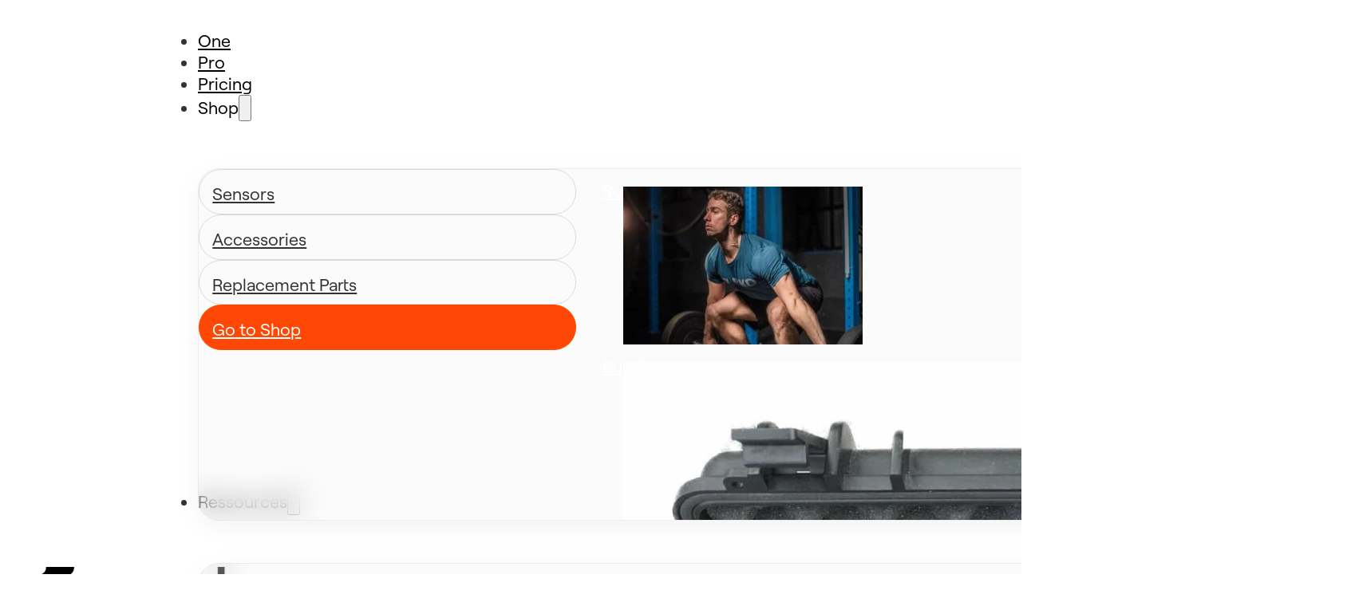

--- FILE ---
content_type: text/html; charset=UTF-8
request_url: https://enode.ai/how-enode-works/
body_size: 63983
content:
<!DOCTYPE html><html lang="en-US" dir="ltr" prefix="og: https://ogp.me/ns#"><head><meta charset="UTF-8"><meta name="viewport" content="width=device-width, initial-scale=1, maximum-scale=1"><style>img:is([sizes="auto" i],[sizes^="auto," i]){contain-intrinsic-size:3000px 1500px}</style><title>How Enode works - Enode</title><meta name="robots" content="follow, index, max-snippet:-1, max-video-preview:-1, max-image-preview:large"/><link rel="canonical" href="https://enode.ai/how-enode-works/" /><meta property="og:locale" content="en_US" /><meta property="og:type" content="article" /><meta property="og:title" content="How Enode works - Enode" /><meta property="og:url" content="https://enode.ai/how-enode-works/" /><meta property="og:site_name" content="Enode" /><meta property="article:author" content="torsten@enode.ai" /><meta property="og:updated_time" content="2022-11-29T13:53:52+01:00" /><meta property="og:image" content="https://enode.ai/wp-content/uploads/2022/11/YT-What-is-in-a-name.png" /><meta property="og:image:secure_url" content="https://enode.ai/wp-content/uploads/2022/11/YT-What-is-in-a-name.png" /><meta property="og:image:width" content="1280" /><meta property="og:image:height" content="720" /><meta property="og:image:alt" content="Vmaxpro is now Enode" /><meta property="og:image:type" content="image/png" /><meta name="twitter:card" content="summary_large_image" /><meta name="twitter:title" content="How Enode works - Enode" /><meta name="twitter:image" content="https://enode.ai/wp-content/uploads/2022/11/YT-What-is-in-a-name.png" /><meta name="twitter:label1" content="Time to read" /><meta name="twitter:data1" content="Less than a minute" /><link rel='dns-prefetch' href='//js-eu1.hs-scripts.com' /><link rel='dns-prefetch' href='//beacon-v2.helpscout.net' /><link rel="alternate" type="application/rss+xml" title="Enode &raquo; Feed" href="https://enode.ai/feed/" /><link rel="alternate" type="application/rss+xml" title="Enode &raquo; Comments Feed" href="https://enode.ai/comments/feed/" /><style>#footer,#comments{content-visibility:auto;contain-intrinsic-size:1px 1000px;}</style><link data-optimized="1" rel='stylesheet' id='cfw-blocks-styles-css' href='https://enode.ai/wp-content/litespeed/css/eaee49f90394bef572a978de9bf1f8c9.css?ver=7be5b' media='all' /><link data-optimized="1" rel='stylesheet' id='bricks-advanced-themer-css' href='https://enode.ai/wp-content/litespeed/css/39f26f5ded2d8de9c7e8b4083e6119ad.css?ver=30625' media='all' /><link data-optimized="1" rel='stylesheet' id='wc-blocks-integration-css' href='https://enode.ai/wp-content/litespeed/css/751c28f8d827e9eb03a5c6985e8802e7.css?ver=3f085' media='all' /><link data-optimized="1" rel='stylesheet' id='bricks-frontend-css' href='https://enode.ai/wp-content/litespeed/css/3894512b86d06f8a3a7bc4d32591d6c2.css?ver=e0db4' media='all' /><style id='bricks-frontend-inline-css'>@font-face{font-family:"Roobert";font-weight:400;font-display:swap;src:url(https://enode.ai/wp-content/uploads/2023/04/Roobert-500.woff2) format("woff2"),url(https://enode.ai/wp-content/uploads/2023/04/Roobert-500.woff) format("woff")}@font-face{font-family:"Roobert";font-weight:500;font-display:swap;src:url(https://enode.ai/wp-content/uploads/2023/04/Roobert-400.woff2) format("woff2"),url(https://enode.ai/wp-content/uploads/2023/04/Roobert-400.woff) format("woff")}@font-face{font-family:"Roobert";font-weight:600;font-display:swap;src:url(https://enode.ai/wp-content/uploads/2023/04/Roobert-600.woff2) format("woff2"),url(https://enode.ai/wp-content/uploads/2023/04/Roobert-600.woff) format("woff")}@font-face{font-family:"Roobert";font-weight:400;font-style:italic;font-display:swap;src:url(https://enode.ai/wp-content/uploads/2023/04/Roobert-400-italic.woff2) format("woff2"),url(https://enode.ai/wp-content/uploads/2023/04/Roobert-400-italic.woff) format("woff")}@font-face{font-family:"Roobert";font-weight:500;font-style:italic;font-display:swap;src:url(https://enode.ai/wp-content/uploads/2023/04/Roobert-500-italic.woff2) format("woff2"),url(https://enode.ai/wp-content/uploads/2023/04/Roobert-500-italic.woff) format("woff")}@font-face{font-family:"Roobert";font-weight:600;font-style:italic;font-display:swap;src:url(https://enode.ai/wp-content/uploads/2023/04/Roobert-600-italic.woff2) format("woff2"),url(https://enode.ai/wp-content/uploads/2023/04/Roobert-600-italic.woff) format("woff")}</style><link data-optimized="1" rel='stylesheet' id='bc_swap_title_stylesheet-css' href='https://enode.ai/wp-content/litespeed/css/65741fa95f8470adc25f18b4c4869118.css?ver=1d38e' media='' /><link data-optimized="1" rel='stylesheet' id='bc_underline_title_stylesheet-css' href='https://enode.ai/wp-content/litespeed/css/27ffd7677dce446c180fa3636b061cee.css?ver=6536c' media='' /><link data-optimized="1" rel='stylesheet' id='bc_arrow_button_stylesheet-css' href='https://enode.ai/wp-content/litespeed/css/e6fe7d7f910ae63bec297a8db896f805.css?ver=91d84' media='' /><link data-optimized="1" rel='stylesheet' id='next_arrow_icon_stylesheet-css' href='https://enode.ai/wp-content/litespeed/css/426befcb39be35a9fb080faf2b60249f.css?ver=78710' media='' /><link data-optimized="1" rel='stylesheet' id='next_timeline_stylesheet-css' href='https://enode.ai/wp-content/litespeed/css/f527ebd29d52161d3b06e6138da17ce8.css?ver=09f20' media='' /><link data-optimized="1" rel='stylesheet' id='bc_marquee_stylesheet-css' href='https://enode.ai/wp-content/litespeed/css/b955e785700aab2cc7f4db92c6b33a7c.css?ver=22a04' media='' /><link data-optimized="1" rel='stylesheet' id='bc_expander_stylesheet-css' href='https://enode.ai/wp-content/litespeed/css/dbcd613a7a63d72ca13601043298eced.css?ver=3562b' media='' /><link data-optimized="1" rel='stylesheet' id='wc-price-based-country-frontend-css' href='https://enode.ai/wp-content/litespeed/css/7da331e0b64a2fd987182659bc85b997.css?ver=c01da' media='all' /><style id='classic-theme-styles-inline-css'>/*! This file is auto-generated */
.wp-block-button__link{color:#fff;background-color:#32373c;border-radius:9999px;box-shadow:none;text-decoration:none;padding:calc(.667em + 2px) calc(1.333em + 2px);font-size:1.125em}.wp-block-file__button{background:#32373c;color:#fff;text-decoration:none}</style><link data-optimized="1" rel='stylesheet' id='automaticcss-core-css' href='https://enode.ai/wp-content/litespeed/css/d3220ee9293d08ddf3ecf7b89f17a3a0.css?ver=08e72' media='all' /><style id='automaticcss-core-inline-css'>h1,h2,h3,h4,h5,p{max-width:55ch}:is([class*="card"]:where(:not([class*="__"],[class*="wrapper"]))){backdrop-filter:blur(12px)}body.checkout:before{display:none}.shop_table>thead>tr>th,.shop_table>tbody>tr>td{padding-top:.2em;padding-bottom:.2em;padding-left:1em;padding-right:1em}.price-rules-table,.variations_form,.tier-pricing-summary-table{width:100%}.b2bking_b2c_user .woocommerce-MyAccount-navigation-link--order-subscription{display:none}.btn--product-card{background:var(--btn-background);color:var(--btn-text-color);padding-block:var(--btn-padding-block);padding-inline:var(--btn-padding-inline);min-inline-size:var(--btn-min-width);line-height:var(--btn-line-height);font-size:var(--btn-font-size,var(--text-m));font-weight:var(--btn-font-weight);font-style:var(--btn-font-style);text-transform:var(--btn-text-transform);letter-spacing:var(--btn-letter-spacing);text-decoration:var(--btn-text-decoration);border-width:var(--btn-border-width);border-style:var(--btn-border-style);border-radius:var(--btn-radius);border-color:var(--btn-border-color);transition:var(--btn-transition,var(--transition));justify-content:var(--btn-justify-content,center);text-align:var(--btn-text-align,center);--btn-background:var(--secondary);--btn-background-hover:var(--secondary-hover);--btn-text-color:var(--secondary-ultra-light);--btn-text-color-hover:var(--secondary-ultra-light);--btn-border-color:var(--secondary);--btn-border-color-hover:var(--secondary-hover);--focus-color:var(--secondary-light)}@media (hover:hover) and (pointer:fine){.btn--product-card:hover{background:var(--btn-background-hover);color:var(--btn-text-color-hover);border-color:var(--btn-border-color-hover);text-decoration:var(--btn-text-decoration-hover)}}.btn--product-card:focus{outline-style:solid;outline-color:var(--focus-color);outline-width:var(--focus-width);outline-offset:var(--focus-offset)}.product-archive__list>ul>li>div:last-child>a{background:var(--btn-background);color:var(--btn-text-color);padding-block:var(--btn-padding-block);padding-inline:var(--btn-padding-inline);min-inline-size:var(--btn-min-width);line-height:var(--btn-line-height);font-size:var(--btn-font-size,var(--text-m));font-weight:var(--btn-font-weight);font-style:var(--btn-font-style);text-transform:var(--btn-text-transform);letter-spacing:var(--btn-letter-spacing);text-decoration:var(--btn-text-decoration);border-width:var(--btn-border-width);border-style:var(--btn-border-style);border-radius:var(--btn-radius);border-color:var(--btn-border-color);transition:var(--btn-transition,var(--transition));justify-content:var(--btn-justify-content,center);text-align:var(--btn-text-align,center);--btn-background:var(--secondary);--btn-background-hover:var(--secondary-hover);--btn-text-color:var(--secondary-ultra-light);--btn-text-color-hover:var(--secondary-ultra-light);--btn-border-color:var(--secondary);--btn-border-color-hover:var(--secondary-hover);--focus-color:var(--secondary-light)}@media (hover:hover) and (pointer:fine){.product-archive__list>ul>li>div:last-child>a:hover{background:var(--btn-background-hover);color:var(--btn-text-color-hover);border-color:var(--btn-border-color-hover);text-decoration:var(--btn-text-decoration-hover)}}.product-archive__list>ul>li>div:last-child>a:focus{outline-style:solid;outline-color:var(--focus-color);outline-width:var(--focus-width);outline-offset:var(--focus-offset)}</style><link data-optimized="1" rel='stylesheet' id='tiered-pricing-table-front-css-css' href='https://enode.ai/wp-content/litespeed/css/371f7df1df85e9b6108d0dba06822025.css?ver=7bc54' media='all' /><style id='woocommerce-inline-inline-css'>.woocommerce form .form-row .required{visibility:hidden}.woocommerce form .form-row .required{visibility:hidden}.woocommerce form .form-row .required{visibility:hidden}</style><link data-optimized="1" rel='stylesheet' id='affwp-forms-css' href='https://enode.ai/wp-content/litespeed/css/9e5433fd1d4ac3fb1cff1d2f74f35107.css?ver=5d4d1' media='all' /><style>@import url(https://enode.ai/wp-content/plugins/woocommerce/assets/css/select2.css?ver=10.3.7); layer(bricks)</style><link data-optimized="1" rel='stylesheet' id='b2bking_main_style-css' href='https://enode.ai/wp-content/litespeed/css/aa8fa5fbc71e725d2a3b2679ddee6b06.css?ver=94ee3' media='all' /><link data-optimized="1" rel='stylesheet' id='brands-styles-css' href='https://enode.ai/wp-content/litespeed/css/a7eaabb121749558f0087297b18d453c.css?ver=e534a' media='all' /><link data-optimized="1" rel='stylesheet' id='bricks-child-css' href='https://enode.ai/wp-content/litespeed/css/bf3d403d4e9f1f758432170b65b76878.css?ver=d4265' media='all' /><link data-optimized="1" rel='stylesheet' id='bricks-woocommerce-css' href='https://enode.ai/wp-content/litespeed/css/48abb15982f08c5f18ec8e4d2b3c96a2.css?ver=9cdc5' media='all' /><link data-optimized="1" rel='stylesheet' id='bricks-polylang-css' href='https://enode.ai/wp-content/litespeed/css/09012ea9ae0c0b7c1672a0fffb7972ac.css?ver=e6919' media='all' /><link data-optimized="1" rel='stylesheet' id='bricks-font-awesome-6-brands-css' href='https://enode.ai/wp-content/litespeed/css/74b8571b3b8785ce5971ae8d82cb3ecb.css?ver=4742e' media='all' /><link data-optimized="1" rel='stylesheet' id='bricks-font-awesome-6-css' href='https://enode.ai/wp-content/litespeed/css/a0dd2f6e571f1085207e0c1af7c5d7d3.css?ver=cc01f' media='all' /><link data-optimized="1" rel='stylesheet' id='bricks-ionicons-css' href='https://enode.ai/wp-content/litespeed/css/54ac0426630dd12ae2777fbba2434b11.css?ver=fe8ea' media='all' /><link data-optimized="1" rel='stylesheet' id='borlabs-cookie-custom-css' href='https://enode.ai/wp-content/litespeed/css/81ed7120b1b6a270738abc0bcaf998b2.css?ver=001e7' media='all' /><link data-optimized="1" rel='stylesheet' id='wc-pb-checkout-blocks-css' href='https://enode.ai/wp-content/litespeed/css/f030e407f7afc3622e4cc15038a4254b.css?ver=73bb5' media='all' /><link data-optimized="1" rel='stylesheet' id='cfw-grid-css' href='https://enode.ai/wp-content/litespeed/css/adae4f059b2e3965b4036d7cd42082b0.css?ver=98d4b' media='all' /><link data-optimized="1" rel='stylesheet' id='cfw-side-cart-styles-css' href='https://enode.ai/wp-content/litespeed/css/e88ea806e586b8f8e5db923eb777d41d.css?ver=2a14a' media='all' /><style id='cfw-side-cart-styles-inline-css'>:root,body{--cfw-body-background-color:#ffffff;--cfw-body-text-color:#262626;--cfw-header-background-color:#ffffff;--cfw-footer-background-color:#ffffff;--cfw-cart-summary-background-color:#1c4744;--cfw-cart-summary-mobile-background-color:#1c4744;--cfw-cart-summary-text-color:#e4eee8;--cfw-cart-summary-link-color:#ffffff;--cfw-header-text-color:#171717;--cfw-footer-text-color:#262626;--cfw-body-link-color:#171717;--cfw-buttons-primary-background-color:#ff4805;--cfw-buttons-primary-text-color:#ffffff;--cfw-buttons-primary-hover-background-color:#ff6213;--cfw-buttons-primary-hover-text-color:#ffffff;--cfw-buttons-secondary-background-color:#1c4744;--cfw-buttons-secondary-text-color:#ffffff;--cfw-buttons-secondary-hover-background-color:#398072;--cfw-buttons-secondary-hover-text-color:#ffffff;--cfw-cart-summary-item-quantity-background-color:#ff4805;--cfw-cart-summary-item-quantity-text-color:#ffffff;--cfw-breadcrumb-completed-text-color:#525252;--cfw-breadcrumb-current-text-color:#171717;--cfw-breadcrumb-next-text-color:#525252;--cfw-breadcrumb-completed-accent-color:#2f0d01;--cfw-breadcrumb-current-accent-color:#2f0d01;--cfw-breadcrumb-next-accent-color:#2f0d01;--cfw-logo-url:url(https://enode.ai/wp-content/uploads/2022/09/Enode-3.png.webp);--cfw-side-cart-free-shipping-progress-indicator:#135bff;--cfw-side-cart-free-shipping-progress-background:#f5f5f5;--cfw-side-cart-button-bottom-position:16px;--cfw-side-cart-button-right-position:16px;--cfw-side-cart-icon-color:#000000;--cfw-side-cart-icon-width:24px}html{background:var(--cfw-body-background-color)!important}</style><link data-optimized="1" rel='stylesheet' id='automaticcss-bricks-css' href='https://enode.ai/wp-content/litespeed/css/cc0685622b9d37cf620629b486ac0aa0.css?ver=c2348' media='all' /><style id='bricks-frontend-inline-inline-css'>.added_to_cart.wc-forward{display:none}:root{--min-viewport:360;--max-viewport:1600;--base-font:10;--clamp-unit:1vw}html{font-size:var(--root-font-size)}body{font-family:"Roobert"}h1,h2,h3,h4,h5,h6{font-family:"Roobert"}blockquote{font-family:"Roobert";font-size:var(--text-m)}.brxe-container{width:var(--content-width)}.woocommerce main.site-main{width:var(--content-width)}#brx-content.wordpress{width:var(--content-width)}.header-new{position:relative;z-index:1}.mm-ruby-content{display:grid!important;width:100%;grid-template-columns:var(--grid-1)}.mm:not(.brx-open) .mm-ruby-content{display:grid;grid-template-columns:var(--grid-1-2)}.mm-ruby-link-list{row-gap:1rem;column-gap:1rem}.mm-ruby-link-list{list-style:none;padding-inline-start:0;list-style-type:none;-webkit-margin-before:0em;margin-block-start:0em;margin-block-end:0}.mm-ruby-link-list--default{flex-direction:column}.mm-ruby-link-item{border:1px solid var(--neutral-light);border-radius:var(--radius-circle);padding-top:.5em;padding-right:.75em;padding-bottom:.5em;padding-left:.75em;flex-direction:row;justify-content:space-between;align-items:center;position:relative}.mm-ruby-link-item{transition:all 0.2s ease-in-out}.mm-ruby-link-item:hover,.mm-ruby-link-item:focus-within{color:var(--text-light);background-color:var(--neutral);border-color:var(--neutral)}.mm-ruby-link-item:last-of-type{background-color:var(--primary);color:var(--text-light);border-color:var(--primary)}.mm-ruby-link-item:last-of-type:hover,.mm-ruby-link-item:last-of-type:focus-within{background-color:var(--primary-hover);color:var(--text-light)}.mm-ruby-link-item__text{color:inherit}.mm-ruby-link-item__text::after{content:'';inset:0;position:absolute}.mm-ruby-link-item__text:hover{color:inherit}.mm-ruby-link-item__icon{font-size:1.75em;color:inherit;fill:inherit}.mm-rubt-link-list--ft{flex-direction:row;column-gap:inherit;row-gap:inherit}.mm.brx-open .mm__dropdown--mega.open .mm-rubt-link-list--ft{flex-direction:column}.mm-ruby-ft-link{position:relative;align-items:flex-start;align-self:stretch!important;width:100%;min-height:22rem;padding-top:var(--space-xs);padding-right:var(--space-xs);padding-bottom:var(--space-xs);padding-left:var(--space-xs);color:#fff;justify-content:flex-end;overflow:hidden}.mm-ruby-ft-link:hover .mm-ruby-ft-link__img,.mm-ruby-ft-link:focus-within .mm-ruby-ft-link__img{scale:1.05}.mm-ruby-ft-link{border-radius:var(--radius-xl)}.mm-ruby-ft-link__text{z-index:1;color:inherit}.mm-ruby-ft-link__text::after{content:'';inset:0;position:absolute}.mm-ruby-ft-link__text:hover{color:inherit}.mm-ruby-ft-link__icon{z-index:1;position:absolute;transform:rotateZ(-45deg);right:1rem;top:.5rem;font-size:4rem}.mm-ruby-ft-link__img{position:absolute;z-index:0;top:0;right:0;bottom:0;left:0;width:100%;height:100%}.mm-ruby-ft-link__img:not(.tag),.mm-ruby-ft-link__img img{object-fit:cover;object-position:50% 50%}.mm-ruby-ft-link__img.overlay::before{background-color:rgb(0 0 0 / .35)}.mm-ruby-ft-link__img{transition:scale 0.2s ease-in-out}.mm-slate-content{width:100%}.mm-slate-list{display:grid;align-items:initial;grid-template-columns:var(--grid-auto-2);grid-gap:var(--space-s)}.mm.brx-open .mm-slate-list{grid-template-columns:var(--grid-1);padding:0}.mm:not(.brx-open) .mm-slate-list{padding:0}.mm-slate-item{flex-direction:row;column-gap:var(--space-xs);position:relative;padding-top:var(--space-xs);padding-right:var(--space-xs);padding-bottom:var(--space-xs);padding-left:var(--space-xs);flex-wrap:nowrap;border:1px solid var(--bricks-border-color);border-radius:var(--radius-xl);align-items:center;row-gap:var(--space-xs);color:var(--text-dark)}.mm-slate-item{transition:background-color 0.2s ease-in-out,color 0.2s ease-in-out}.mm-slate-item:has(.mm-slate-item__button){cursor:default}.mm-slate-item:hover,.mm-slate-item:focus-within{background-color:var(--neutral);color:var(--text-light)}.mm-slate-item:hover .mm-slate-item__button,.mm-slate-item:focus-within .mm-slate-item__button{opacity:1}.mm-slate-item *{color:inherit}@media (max-width:767px){.mm-slate-item{padding-top:8px;padding-right:8px;padding-bottom:8px;padding-left:8px}}.mm-slate-item__content{row-gap:.2rem}.mm-slate-item__content{position:relative}.mm-slate-item__link{font-size:var(--text-l)}.mm-slate-item__link a::after{content:'';position:absolute;inset:0}.mm-slate-item__text{font-size:var(--text-s)}.mm-slate-item__icon-wrapper{order:-1;padding-top:var(--space-xs);padding-right:var(--space-xs);padding-bottom:var(--space-xs);padding-left:var(--space-xs);display:flex;justify-content:center;align-items:center;border-radius:var(--radius-m);aspect-ratio:1}.mm-slate-item__icon{font-size:var(--text-xl)}.mm-slate-item-socials{flex-direction:row;column-gap:var(--space-xs);position:relative;flex-wrap:nowrap;align-items:center;row-gap:var(--space-xs);color:var(--text-dark);display:grid;align-items:initial;grid-template-columns:1fr 1fr 1fr 1fr}.mm-slate-item-socials{transition:background-color 0.2s ease-in-out,color 0.2s ease-in-out}.mm-slate-item__social-wrapper{flex-direction:row;justify-content:center;align-items:center}.mm-slate-item__social-wrapper{position:relative;border-radius:var(--radius-xl);align-items:center;justify-content:center;border:solid 1px var(--neutral-light);color:var(--text-dark);padding:var(--space-xs)}.mm-slate-item__social-wrapper *{color:inherit}.mm-slate-item__social-wrapper:hover{background-color:var(--neutral);color:var(--text-light)}.mm-slate-item__social{font-size:var(--text-xl)}.mm-slate-item__social::after{content:'';position:absolute;inset:0}.mm__toggle-open{margin-right:var(--space-s)}.account-label{padding:2px 8px;border:2px solid var(--text-dark-muted);border-radius:var(--radius-m);color:var(--text-dark-muted);font-weight:700;font-size:var(--text-m)}.bc-footer-004{align-items:center}.bc-footer-004__top-wrapper{align-items:flex-end;justify-content:space-between;flex-wrap:wrap;flex-direction:row;display:grid;align-items:initial;grid-template-columns:1fr 1fr 1.5fr;grid-gap:var(--grid-gap);align-items:center}@media (max-width:991px){.bc-footer-004__top-wrapper{align-items:flex-end}}@media (max-width:767px){.bc-footer-004__top-wrapper{grid-template-columns:1fr}}.bc-footer-004__logo-address-wrapper{flex-direction:row;width:fit-content}.bc-footer-004__logo figcaption{font-size:120px;font-weight:700;line-height:1;font-family:"Playfair Display";color:#000}.bc-footer-004__logo{min-height:40px;max-width:240px}@media (max-width:478px){.bc-footer-004__logo{align-self:flex-start}}.bc-footer-004__address{font-size:var(--text-s);color:var(--text-light-muted);font-style:normal}.bc-footer-004__marquee-mail-wrapper{display:flex;flex-direction:row;align-items:flex-end;flex-wrap:nowrap;justify-content:space-between}@media (max-width:991px){.bc-footer-004__marquee-mail-wrapper{flex-direction:column}}@media (max-width:767px){.bc-footer-004__marquee-mail-wrapper{flex-direction:row}}@media (max-width:478px){.bc-footer-004__marquee-mail-wrapper{flex-direction:column;align-items:flex-start}}.bc-footer-004__marquee-wrapper{align-items:center;justify-content:space-between;flex-direction:row;max-width:fit-content;padding-top:8px;padding-right:var(--space-xs);padding-bottom:8px;padding-left:var(--space-xs);border:1px solid var(--text-light);border-radius:50px;overflow:hidden}.bc-footer-004__marquee-title{text-transform:uppercase;color:var(--text-light);line-height:1.2;white-space:nowrap}.bc-footer-004__mail-wrapper{padding-top:8px;padding-right:var(--space-xs);padding-bottom:8px;padding-left:var(--space-xs);align-items:center;justify-content:space-between;flex-direction:row;border:1px solid var(--bg-ultra-light);border-radius:50px;background-color:var(--bg-ultra-light);width:fit-content;column-gap:8px}.bc-footer-004__mail-title{line-height:1.2;font-size:18px;color:var(--text-dark)}.bc-footer-004__mail-icon{color:var(--text-dark);fill:var(--text-dark);font-size:var(--text-m)}.bc-footer-004__wrapper{flex-direction:row;display:grid;align-items:initial;grid-template-columns:1fr 1fr 1.5fr;align-items:flex-start;grid-gap:var(--grid-gap)}@media (max-width:767px){.bc-footer-004__wrapper{grid-template-columns:1fr}}.bc-footer-004__menu{flex-wrap:wrap;flex-direction:column}.bc-footer-004__divider.horizontal .line{border-top-color:var(--text-light)}.bc-footer-004__divider.vertical .line{border-right-color:var(--text-light)}.bc-footer-004__divider .icon{color:var(--text-light)}.bc-footer-004__dot-wrapper{align-items:center;flex-direction:row}.bc-footer-004__dot{color:var(--primary);fill:var(--primary);font-size:var(--text-m)}.bc-footer-004__dot-title .bc-underlined-title__element{line-height:1.4;font-size:16px;text-transform:uppercase;color:var(--text-light)}.bc-footer-004__items{flex-wrap:wrap;flex-direction:row}.bc-footer-004__item{border:1px solid var(--text-light);border-radius:50px;font-size:18px;color:var(--text-light);text-transform:uppercase}.bc-footer-004__item:not(:has(a)),.bc-footer-004__item a{padding-top:7px;padding-right:12px;padding-bottom:7px;padding-left:12px}.bc-footer-004__item-arrow{--arrow-distance:200%;--scale:1;--transitionduration:0.3s;--dimensions:22px;--transitiondurationswap:0.3s;white-space:nowrap;padding-top:7px;padding-right:12px;padding-bottom:7px;padding-left:12px;border-style:hidden;border-radius:50px;background-color:var(--bg-ultra-light);gap:5px;flex-direction:Right;justify-content:flex-end;flex-direction:row-reverse}.bc-footer-004__item-arrow .bc-arrow-button__circle{padding-top:0;padding-right:0;padding-bottom:0;padding-left:0;background-color:#fff0}.bc-footer-004__item-arrow .bc-arrow-button__arrow{--fill:var(--text-dark)}.bc-footer-004__item-arrow .bc-arrow-button_title-wrapper{padding-top:0;padding-right:0;padding-bottom:0;padding-left:0;color:var(--text-dark);font-size:18px;letter-spacing:0;line-height:1.3;text-transform:uppercase;background-color:#fff0}.bc-footer-004__email-subscribe-wrapper{flex-direction:row;flex-wrap:nowrap}.bc-footer-004__paragraph{letter-spacing:-.2px;font-size:16px;color:var(--text-light-muted)}.bc-footer-004__rights-socials{justify-content:space-between;flex-direction:row;align-items:center}@media (max-width:991px){.bc-footer-004__rights-socials{flex-direction:column}}.bc-footer-004__rights{letter-spacing:-.2px;font-size:var(--text-s);color:var(--text-light-muted)}@media (max-width:991px){.bc-footer-004__rights{text-align:center}}.bc-footer-004__socials{flex-direction:row;width:fit-content}.bc-footer-004__social{font-size:var(--text-m);border:1px hidden var(--text-light);border-radius:100px;padding-top:6px;padding-right:8px;padding-bottom:6px;padding-left:8px;color:var(--text-light);fill:var(--text-light)}:root{--bricks-color-acss_import_transparent:transparent;--bricks-color-ezraeo:#ffffff;--bricks-color-yomena:#ffffff}#brxe-udexjq{font-size:var(--text-s);color:var(--text-dark);text-transform:uppercase;font-weight:600;line-height:1em;letter-spacing:.4px;font-style:normal;white-space:nowrap;background-color:var(--tertiary);border-radius:var(--radius-circle);width:fit-content;z-index:1;padding-top:2px;padding-right:8px;padding-bottom:2px;padding-left:8px;position:absolute;bottom:var(--space-xs);right:var(--space-xs);top:d}#brxe-udexjq::after{content:'';inset:0;position:absolute}#brxe-udexjq:hover{color:inherit}#brxe-ujfbmm{font-size:var(--text-m)}#brxe-ejfcvj{font-size:var(--text-m)}#brxe-ahbpjc{flex-direction:column;column-gap:0;row-gap:0}@layer bricks{@media (max-width:991px){#brxe-sgkxxc .brx-toggle-div{display:inline-flex}#brxe-sgkxxc .brxe-toggle{display:inline-flex}[data-script-id="sgkxxc"] .brx-nav-nested-items{opacity:0;visibility:hidden;gap:0;position:fixed;z-index:1001;top:0;right:0;bottom:0;left:0;display:flex;align-items:center;justify-content:center;flex-direction:column;background-color:#fff;overflow-y:scroll;flex-wrap:nowrap}#brxe-sgkxxc.brx-open .brx-nav-nested-items{opacity:1;visibility:visible}}}#brxe-121233{text-align:left;font-size:60px;font-family:"Roobert";font-weight:500;font-style:normal;line-height:68px;letter-spacing:-.02em}#brxe-af8423{display:flex;flex-direction:column;row-gap:24px}@media (max-width:478px){#brxe-af8423{row-gap:16px}}#brxe-6f9634{width:67%;row-gap:40px}@media (max-width:767px){#brxe-6f9634{width:100%}}#brxe-2d95ee{width:33%}@media (max-width:478px){#brxe-2d95ee{width:100%;align-items:center}}#brxe-662a9a{width:100%;max-width:1440px;background-color:#fff;flex-direction:row;row-gap:40px;position:relative;column-gap:40px;padding-top:2em;padding-right:2em;padding-bottom:2em;padding-left:2em;align-items:center}@media (max-width:478px){#brxe-662a9a{padding-top:1em;padding-right:1em;padding-bottom:1em;padding-left:1em}}#brxe-226497{position:relative;z-index:10}#brxe-dbdztn{position:relative;z-index:10}@media (max-width:478px){#brxe-dbdztn{position:relative;z-index:10}}#brxe-ywvode{position:relative;z-index:10}@media (max-width:478px){#brxe-ywvode{position:relative;z-index:10}}#brxe-lauxfi{position:relative;z-index:10}#brxe-51506d{font-size:var(--text-m)}#brxe-9f867f{font-size:var(--text-m)}#brxe-c29a39 .bc-swap-title__span,#brxe-c29a39 .bc-swap-title__span .char,#brxe-c29a39 .bc-swap-title__span .word{--fromtype:1}#brxe-947a08 .bc-swap-title__span,#brxe-947a08 .bc-swap-title__span .char,#brxe-947a08 .bc-swap-title__span .word{--fromtype:1}#brxe-ba4bfb .bc-swap-title__span,#brxe-ba4bfb .bc-swap-title__span .char,#brxe-ba4bfb .bc-swap-title__span .word{--fromtype:1}#brxe-fhebak .bc-swap-title__span,#brxe-fhebak .bc-swap-title__span .char,#brxe-fhebak .bc-swap-title__span .word{--fromtype:1}#brxe-139902{font-size:var(--text-m)}#brxe-11d959 .bc-swap-title__span,#brxe-11d959 .bc-swap-title__span .char,#brxe-11d959 .bc-swap-title__span .word{--fromtype:1}#brxe-f5d357 .bc-swap-title__span,#brxe-f5d357 .bc-swap-title__span .char,#brxe-f5d357 .bc-swap-title__span .word{--fromtype:1}#brxe-039415 .bc-swap-title__span,#brxe-039415 .bc-swap-title__span .char,#brxe-039415 .bc-swap-title__span .word{--fromtype:1}#brxe-bbopsn .bc-swap-title__span,#brxe-bbopsn .bc-swap-title__span .char,#brxe-bbopsn .bc-swap-title__span .word{--fromtype:1}#brxe-8b04fa{font-size:var(--text-m)}#brxe-utvzkl .bricks-nav-menu{flex-direction:row}#brxe-utvzkl .bricks-nav-menu>li:hover>a{color:var(--white)}#brxe-utvzkl .bricks-nav-menu>li:hover>.brx-submenu-toggle>*{color:var(--white)}#brxe-utvzkl .bricks-nav-menu>li>a{color:var(--text-light-muted)}#brxe-utvzkl .bricks-nav-menu>li>.brx-submenu-toggle>*{color:var(--text-light-muted)}#brxe-utvzkl{line-height:-.2;font-size:16px;width:100%}#brxe-utvzkl .bricks-nav-menu>li{margin-left:0}#brxe-utvzkl .bricks-nav-menu{justify-content:space-between}@media (max-width:991px){#brxe-utvzkl .bricks-nav-menu{flex-direction:column}}#brxe-d1624d{font-size:var(--text-m)}#brxe-0f1d7e{font-size:var(--text-m)}#brxe-61807a{font-size:var(--text-m)}#brxe-f55e92{font-size:var(--text-m)}#brxe-eldbbl{flex-direction:column;background-color:var(--text-dark)}@media (max-width:478px){#brxe-eldbbl{align-self:flex-start!important}}</style><link data-optimized="1" rel='stylesheet' id='woocommerce-gzd-layout-css' href='https://enode.ai/wp-content/litespeed/css/5544c8966869a8857ae606e4087283f4.css?ver=eb2ed' media='all' /><style id='woocommerce-gzd-layout-inline-css'>.woocommerce-checkout .shop_table{background-color:#fff}.product p.deposit-packaging-type{font-size:1.2em!important}</style><link data-optimized="1" rel='stylesheet' id='wc-bundle-style-css' href='https://enode.ai/wp-content/litespeed/css/459adaa0d18648f6186fd4dbba4b6d7a.css?ver=a0f35' media='all' /> <script data-optimized="1" type="text/javascript">window._nslDOMReady=(function(){const executedCallbacks=new Set();return function(callback){if(executedCallbacks.has(callback))return;const wrappedCallback=function(){if(executedCallbacks.has(callback))return;executedCallbacks.add(callback);callback()};if(document.readyState==="complete"||document.readyState==="interactive"){wrappedCallback()}else{document.addEventListener("DOMContentLoaded",wrappedCallback)}}})()</script><script data-optimized="1" src="https://enode.ai/wp-content/litespeed/js/329804b711854659e637f33148fffcdf.js?ver=10286" id="wp-sentry-browser-bundle-js"></script> <script data-optimized="1" id="wp-sentry-browser-js-extra">var wp_sentry={"environment":"production","release":"1.1","context":{"tags":{"wordpress":"6.8.3","language":"en-US"}},"dsn":"https:\/\/b4e71976b9e3b1d261886e121b5a0f25@o4509399792222208.ingest.de.sentry.io\/4509678516240464"}</script> <script data-optimized="1" src="https://enode.ai/wp-content/litespeed/js/c9c66d551f7db7f4628770a8481aad61.js?ver=1287a" id="wp-sentry-browser-js"></script> <script src="https://enode.ai/wp-includes/js/jquery/jquery.min.js?ver=3.7.1" id="jquery-core-js"></script> <script data-optimized="1" id="tiered-pricing-table-front-js-js-extra">var tieredPricingGlobalData={"loadVariationTieredPricingNonce":"ee4df05461","currencyOptions":{"currency_symbol":"&euro;","decimal_separator":".","thousand_separator":",","decimals":2,"price_format":"%1$s&nbsp;%2$s","trim_zeros":!1},"supportedVariableProductTypes":["variable","variable-subscription"],"supportedSimpleProductTypes":["simple","variation","subscription","subscription-variation","bundle"]}</script> <script data-optimized="1" src="https://enode.ai/wp-content/litespeed/js/7e64769ac12b4f47000f4953ffda0649.js?ver=31486" id="tiered-pricing-table-front-js-js"></script> <script data-optimized="1" src="https://enode.ai/wp-content/litespeed/js/7eaa30a8a66362277d0cc08f82cd9f54.js?ver=c27a9" id="wc-jquery-cookie-js" data-wp-strategy="defer"></script> <script data-optimized="1" id="jquery-cookie-js-extra">var affwp_scripts={"ajaxurl":"https:\/\/enode.ai\/wp-admin\/admin-ajax.php"}</script> <script data-optimized="1" id="affwp-tracking-js-extra">var affwp_debug_vars={"integrations":{"woocommerce":"WooCommerce"},"version":"2.30.1","currency":"EUR","ref_cookie":"affwp_ref","visit_cookie":"affwp_ref_visit_id","campaign_cookie":"affwp_campaign"}</script> <script data-optimized="1" src="https://enode.ai/wp-content/litespeed/js/49ef8207d8c99b3fcd086c4796c984c8.js?ver=3bbd0" id="affwp-tracking-js"></script> <script data-optimized="1" src="https://enode.ai/wp-content/litespeed/js/556228c5b7bf7c8b53796b60bed2f32c.js?ver=c33c8" id="selectWoo-js" defer data-wp-strategy="defer"></script> <script data-optimized="1" id="wc-country-select-js-extra">var wc_country_select_params={"countries":"{\"AF\":[],\"AL\":{\"AL-01\":\"Berat\",\"AL-09\":\"Dib\\u00ebr\",\"AL-02\":\"Durr\\u00ebs\",\"AL-03\":\"Elbasan\",\"AL-04\":\"Fier\",\"AL-05\":\"Gjirokast\\u00ebr\",\"AL-06\":\"Kor\\u00e7\\u00eb\",\"AL-07\":\"Kuk\\u00ebs\",\"AL-08\":\"Lezh\\u00eb\",\"AL-10\":\"Shkod\\u00ebr\",\"AL-11\":\"Tirana\",\"AL-12\":\"Vlor\\u00eb\"},\"AO\":{\"BGO\":\"Bengo\",\"BLU\":\"Benguela\",\"BIE\":\"Bi\\u00e9\",\"CAB\":\"Cabinda\",\"CNN\":\"Cunene\",\"HUA\":\"Huambo\",\"HUI\":\"Hu\\u00edla\",\"CCU\":\"Kuando Kubango\",\"CNO\":\"Kwanza-Norte\",\"CUS\":\"Kwanza-Sul\",\"LUA\":\"Luanda\",\"LNO\":\"Lunda-Norte\",\"LSU\":\"Lunda-Sul\",\"MAL\":\"Malanje\",\"MOX\":\"Moxico\",\"NAM\":\"Namibe\",\"UIG\":\"U\\u00edge\",\"ZAI\":\"Zaire\"},\"AR\":{\"C\":\"Ciudad Aut\\u00f3noma de Buenos Aires\",\"B\":\"Buenos Aires\",\"K\":\"Catamarca\",\"H\":\"Chaco\",\"U\":\"Chubut\",\"X\":\"C\\u00f3rdoba\",\"W\":\"Corrientes\",\"E\":\"Entre R\\u00edos\",\"P\":\"Formosa\",\"Y\":\"Jujuy\",\"L\":\"La Pampa\",\"F\":\"La Rioja\",\"M\":\"Mendoza\",\"N\":\"Misiones\",\"Q\":\"Neuqu\\u00e9n\",\"R\":\"R\\u00edo Negro\",\"A\":\"Salta\",\"J\":\"San Juan\",\"D\":\"San Luis\",\"Z\":\"Santa Cruz\",\"S\":\"Santa Fe\",\"G\":\"Santiago del Estero\",\"V\":\"Tierra del Fuego\",\"T\":\"Tucum\\u00e1n\"},\"AT\":[],\"AU\":{\"ACT\":\"Australian Capital Territory\",\"NSW\":\"New South Wales\",\"NT\":\"Northern Territory\",\"QLD\":\"Queensland\",\"SA\":\"South Australia\",\"TAS\":\"Tasmania\",\"VIC\":\"Victoria\",\"WA\":\"Western Australia\"},\"AX\":[],\"BD\":{\"BD-05\":\"Bagerhat\",\"BD-01\":\"Bandarban\",\"BD-02\":\"Barguna\",\"BD-06\":\"Barishal\",\"BD-07\":\"Bhola\",\"BD-03\":\"Bogura\",\"BD-04\":\"Brahmanbaria\",\"BD-09\":\"Chandpur\",\"BD-10\":\"Chattogram\",\"BD-12\":\"Chuadanga\",\"BD-11\":\"Cox's Bazar\",\"BD-08\":\"Cumilla\",\"BD-13\":\"Dhaka\",\"BD-14\":\"Dinajpur\",\"BD-15\":\"Faridpur \",\"BD-16\":\"Feni\",\"BD-19\":\"Gaibandha\",\"BD-18\":\"Gazipur\",\"BD-17\":\"Gopalganj\",\"BD-20\":\"Habiganj\",\"BD-21\":\"Jamalpur\",\"BD-22\":\"Jashore\",\"BD-25\":\"Jhalokati\",\"BD-23\":\"Jhenaidah\",\"BD-24\":\"Joypurhat\",\"BD-29\":\"Khagrachhari\",\"BD-27\":\"Khulna\",\"BD-26\":\"Kishoreganj\",\"BD-28\":\"Kurigram\",\"BD-30\":\"Kushtia\",\"BD-31\":\"Lakshmipur\",\"BD-32\":\"Lalmonirhat\",\"BD-36\":\"Madaripur\",\"BD-37\":\"Magura\",\"BD-33\":\"Manikganj \",\"BD-39\":\"Meherpur\",\"BD-38\":\"Moulvibazar\",\"BD-35\":\"Munshiganj\",\"BD-34\":\"Mymensingh\",\"BD-48\":\"Naogaon\",\"BD-43\":\"Narail\",\"BD-40\":\"Narayanganj\",\"BD-42\":\"Narsingdi\",\"BD-44\":\"Natore\",\"BD-45\":\"Nawabganj\",\"BD-41\":\"Netrakona\",\"BD-46\":\"Nilphamari\",\"BD-47\":\"Noakhali\",\"BD-49\":\"Pabna\",\"BD-52\":\"Panchagarh\",\"BD-51\":\"Patuakhali\",\"BD-50\":\"Pirojpur\",\"BD-53\":\"Rajbari\",\"BD-54\":\"Rajshahi\",\"BD-56\":\"Rangamati\",\"BD-55\":\"Rangpur\",\"BD-58\":\"Satkhira\",\"BD-62\":\"Shariatpur\",\"BD-57\":\"Sherpur\",\"BD-59\":\"Sirajganj\",\"BD-61\":\"Sunamganj\",\"BD-60\":\"Sylhet\",\"BD-63\":\"Tangail\",\"BD-64\":\"Thakurgaon\"},\"BE\":[],\"BG\":{\"BG-01\":\"Blagoevgrad\",\"BG-02\":\"Burgas\",\"BG-08\":\"Dobrich\",\"BG-07\":\"Gabrovo\",\"BG-26\":\"Haskovo\",\"BG-09\":\"Kardzhali\",\"BG-10\":\"Kyustendil\",\"BG-11\":\"Lovech\",\"BG-12\":\"Montana\",\"BG-13\":\"Pazardzhik\",\"BG-14\":\"Pernik\",\"BG-15\":\"Pleven\",\"BG-16\":\"Plovdiv\",\"BG-17\":\"Razgrad\",\"BG-18\":\"Ruse\",\"BG-27\":\"Shumen\",\"BG-19\":\"Silistra\",\"BG-20\":\"Sliven\",\"BG-21\":\"Smolyan\",\"BG-23\":\"Sofia District\",\"BG-22\":\"Sofia\",\"BG-24\":\"Stara Zagora\",\"BG-25\":\"Targovishte\",\"BG-03\":\"Varna\",\"BG-04\":\"Veliko Tarnovo\",\"BG-05\":\"Vidin\",\"BG-06\":\"Vratsa\",\"BG-28\":\"Yambol\"},\"BH\":[],\"BI\":[],\"BJ\":{\"AL\":\"Alibori\",\"AK\":\"Atakora\",\"AQ\":\"Atlantique\",\"BO\":\"Borgou\",\"CO\":\"Collines\",\"KO\":\"Kouffo\",\"DO\":\"Donga\",\"LI\":\"Littoral\",\"MO\":\"Mono\",\"OU\":\"Ou\\u00e9m\\u00e9\",\"PL\":\"Plateau\",\"ZO\":\"Zou\"},\"BO\":{\"BO-B\":\"Beni\",\"BO-H\":\"Chuquisaca\",\"BO-C\":\"Cochabamba\",\"BO-L\":\"La Paz\",\"BO-O\":\"Oruro\",\"BO-N\":\"Pando\",\"BO-P\":\"Potos\\u00ed\",\"BO-S\":\"Santa Cruz\",\"BO-T\":\"Tarija\"},\"BR\":{\"AC\":\"Acre\",\"AL\":\"Alagoas\",\"AP\":\"Amap\\u00e1\",\"AM\":\"Amazonas\",\"BA\":\"Bahia\",\"CE\":\"Cear\\u00e1\",\"DF\":\"Distrito Federal\",\"ES\":\"Esp\\u00edrito Santo\",\"GO\":\"Goi\\u00e1s\",\"MA\":\"Maranh\\u00e3o\",\"MT\":\"Mato Grosso\",\"MS\":\"Mato Grosso do Sul\",\"MG\":\"Minas Gerais\",\"PA\":\"Par\\u00e1\",\"PB\":\"Para\\u00edba\",\"PR\":\"Paran\\u00e1\",\"PE\":\"Pernambuco\",\"PI\":\"Piau\\u00ed\",\"RJ\":\"Rio de Janeiro\",\"RN\":\"Rio Grande do Norte\",\"RS\":\"Rio Grande do Sul\",\"RO\":\"Rond\\u00f4nia\",\"RR\":\"Roraima\",\"SC\":\"Santa Catarina\",\"SP\":\"S\\u00e3o Paulo\",\"SE\":\"Sergipe\",\"TO\":\"Tocantins\"},\"CA\":{\"AB\":\"Alberta\",\"BC\":\"British Columbia\",\"MB\":\"Manitoba\",\"NB\":\"New Brunswick\",\"NL\":\"Newfoundland and Labrador\",\"NT\":\"Northwest Territories\",\"NS\":\"Nova Scotia\",\"NU\":\"Nunavut\",\"ON\":\"Ontario\",\"PE\":\"Prince Edward Island\",\"QC\":\"Quebec\",\"SK\":\"Saskatchewan\",\"YT\":\"Yukon Territory\"},\"CH\":{\"AG\":\"Aargau\",\"AR\":\"Appenzell Ausserrhoden\",\"AI\":\"Appenzell Innerrhoden\",\"BL\":\"Basel-Landschaft\",\"BS\":\"Basel-Stadt\",\"BE\":\"Bern\",\"FR\":\"Fribourg\",\"GE\":\"Geneva\",\"GL\":\"Glarus\",\"GR\":\"Graub\\u00fcnden\",\"JU\":\"Jura\",\"LU\":\"Luzern\",\"NE\":\"Neuch\\u00e2tel\",\"NW\":\"Nidwalden\",\"OW\":\"Obwalden\",\"SH\":\"Schaffhausen\",\"SZ\":\"Schwyz\",\"SO\":\"Solothurn\",\"SG\":\"St. Gallen\",\"TG\":\"Thurgau\",\"TI\":\"Ticino\",\"UR\":\"Uri\",\"VS\":\"Valais\",\"VD\":\"Vaud\",\"ZG\":\"Zug\",\"ZH\":\"Z\\u00fcrich\"},\"CL\":{\"CL-AI\":\"Ais\\u00e9n del General Carlos Iba\\u00f1ez del Campo\",\"CL-AN\":\"Antofagasta\",\"CL-AP\":\"Arica y Parinacota\",\"CL-AR\":\"La Araucan\\u00eda\",\"CL-AT\":\"Atacama\",\"CL-BI\":\"Biob\\u00edo\",\"CL-CO\":\"Coquimbo\",\"CL-LI\":\"Libertador General Bernardo O'Higgins\",\"CL-LL\":\"Los Lagos\",\"CL-LR\":\"Los R\\u00edos\",\"CL-MA\":\"Magallanes\",\"CL-ML\":\"Maule\",\"CL-NB\":\"\\u00d1uble\",\"CL-RM\":\"Regi\\u00f3n Metropolitana de Santiago\",\"CL-TA\":\"Tarapac\\u00e1\",\"CL-VS\":\"Valpara\\u00edso\"},\"CN\":{\"CN1\":\"Yunnan \\\/ \\u4e91\\u5357\",\"CN2\":\"Beijing \\\/ \\u5317\\u4eac\",\"CN3\":\"Tianjin \\\/ \\u5929\\u6d25\",\"CN4\":\"Hebei \\\/ \\u6cb3\\u5317\",\"CN5\":\"Shanxi \\\/ \\u5c71\\u897f\",\"CN6\":\"Inner Mongolia \\\/ \\u5167\\u8499\\u53e4\",\"CN7\":\"Liaoning \\\/ \\u8fbd\\u5b81\",\"CN8\":\"Jilin \\\/ \\u5409\\u6797\",\"CN9\":\"Heilongjiang \\\/ \\u9ed1\\u9f99\\u6c5f\",\"CN10\":\"Shanghai \\\/ \\u4e0a\\u6d77\",\"CN11\":\"Jiangsu \\\/ \\u6c5f\\u82cf\",\"CN12\":\"Zhejiang \\\/ \\u6d59\\u6c5f\",\"CN13\":\"Anhui \\\/ \\u5b89\\u5fbd\",\"CN14\":\"Fujian \\\/ \\u798f\\u5efa\",\"CN15\":\"Jiangxi \\\/ \\u6c5f\\u897f\",\"CN16\":\"Shandong \\\/ \\u5c71\\u4e1c\",\"CN17\":\"Henan \\\/ \\u6cb3\\u5357\",\"CN18\":\"Hubei \\\/ \\u6e56\\u5317\",\"CN19\":\"Hunan \\\/ \\u6e56\\u5357\",\"CN20\":\"Guangdong \\\/ \\u5e7f\\u4e1c\",\"CN21\":\"Guangxi Zhuang \\\/ \\u5e7f\\u897f\\u58ee\\u65cf\",\"CN22\":\"Hainan \\\/ \\u6d77\\u5357\",\"CN23\":\"Chongqing \\\/ \\u91cd\\u5e86\",\"CN24\":\"Sichuan \\\/ \\u56db\\u5ddd\",\"CN25\":\"Guizhou \\\/ \\u8d35\\u5dde\",\"CN26\":\"Shaanxi \\\/ \\u9655\\u897f\",\"CN27\":\"Gansu \\\/ \\u7518\\u8083\",\"CN28\":\"Qinghai \\\/ \\u9752\\u6d77\",\"CN29\":\"Ningxia Hui \\\/ \\u5b81\\u590f\",\"CN30\":\"Macao \\\/ \\u6fb3\\u95e8\",\"CN31\":\"Tibet \\\/ \\u897f\\u85cf\",\"CN32\":\"Xinjiang \\\/ \\u65b0\\u7586\"},\"CO\":{\"CO-AMA\":\"Amazonas\",\"CO-ANT\":\"Antioquia\",\"CO-ARA\":\"Arauca\",\"CO-ATL\":\"Atl\\u00e1ntico\",\"CO-BOL\":\"Bol\\u00edvar\",\"CO-BOY\":\"Boyac\\u00e1\",\"CO-CAL\":\"Caldas\",\"CO-CAQ\":\"Caquet\\u00e1\",\"CO-CAS\":\"Casanare\",\"CO-CAU\":\"Cauca\",\"CO-CES\":\"Cesar\",\"CO-CHO\":\"Choc\\u00f3\",\"CO-COR\":\"C\\u00f3rdoba\",\"CO-CUN\":\"Cundinamarca\",\"CO-DC\":\"Capital District\",\"CO-GUA\":\"Guain\\u00eda\",\"CO-GUV\":\"Guaviare\",\"CO-HUI\":\"Huila\",\"CO-LAG\":\"La Guajira\",\"CO-MAG\":\"Magdalena\",\"CO-MET\":\"Meta\",\"CO-NAR\":\"Nari\\u00f1o\",\"CO-NSA\":\"Norte de Santander\",\"CO-PUT\":\"Putumayo\",\"CO-QUI\":\"Quind\\u00edo\",\"CO-RIS\":\"Risaralda\",\"CO-SAN\":\"Santander\",\"CO-SAP\":\"San Andr\\u00e9s & Providencia\",\"CO-SUC\":\"Sucre\",\"CO-TOL\":\"Tolima\",\"CO-VAC\":\"Valle del Cauca\",\"CO-VAU\":\"Vaup\\u00e9s\",\"CO-VID\":\"Vichada\"},\"CR\":{\"CR-A\":\"Alajuela\",\"CR-C\":\"Cartago\",\"CR-G\":\"Guanacaste\",\"CR-H\":\"Heredia\",\"CR-L\":\"Lim\\u00f3n\",\"CR-P\":\"Puntarenas\",\"CR-SJ\":\"San Jos\\u00e9\"},\"CZ\":[],\"DE\":{\"DE-BW\":\"Baden-W\\u00fcrttemberg\",\"DE-BY\":\"Bavaria\",\"DE-BE\":\"Berlin\",\"DE-BB\":\"Brandenburg\",\"DE-HB\":\"Bremen\",\"DE-HH\":\"Hamburg\",\"DE-HE\":\"Hesse\",\"DE-MV\":\"Mecklenburg-Vorpommern\",\"DE-NI\":\"Lower Saxony\",\"DE-NW\":\"North Rhine-Westphalia\",\"DE-RP\":\"Rhineland-Palatinate\",\"DE-SL\":\"Saarland\",\"DE-SN\":\"Saxony\",\"DE-ST\":\"Saxony-Anhalt\",\"DE-SH\":\"Schleswig-Holstein\",\"DE-TH\":\"Thuringia\"},\"DK\":[],\"DO\":{\"DO-01\":\"Distrito Nacional\",\"DO-02\":\"Azua\",\"DO-03\":\"Baoruco\",\"DO-04\":\"Barahona\",\"DO-33\":\"Cibao Nordeste\",\"DO-34\":\"Cibao Noroeste\",\"DO-35\":\"Cibao Norte\",\"DO-36\":\"Cibao Sur\",\"DO-05\":\"Dajab\\u00f3n\",\"DO-06\":\"Duarte\",\"DO-08\":\"El Seibo\",\"DO-37\":\"El Valle\",\"DO-07\":\"El\\u00edas Pi\\u00f1a\",\"DO-38\":\"Enriquillo\",\"DO-09\":\"Espaillat\",\"DO-30\":\"Hato Mayor\",\"DO-19\":\"Hermanas Mirabal\",\"DO-39\":\"Hig\\u00fcamo\",\"DO-10\":\"Independencia\",\"DO-11\":\"La Altagracia\",\"DO-12\":\"La Romana\",\"DO-13\":\"La Vega\",\"DO-14\":\"Mar\\u00eda Trinidad S\\u00e1nchez\",\"DO-28\":\"Monse\\u00f1or Nouel\",\"DO-15\":\"Monte Cristi\",\"DO-29\":\"Monte Plata\",\"DO-40\":\"Ozama\",\"DO-16\":\"Pedernales\",\"DO-17\":\"Peravia\",\"DO-18\":\"Puerto Plata\",\"DO-20\":\"Saman\\u00e1\",\"DO-21\":\"San Crist\\u00f3bal\",\"DO-31\":\"San Jos\\u00e9 de Ocoa\",\"DO-22\":\"San Juan\",\"DO-23\":\"San Pedro de Macor\\u00eds\",\"DO-24\":\"S\\u00e1nchez Ram\\u00edrez\",\"DO-25\":\"Santiago\",\"DO-26\":\"Santiago Rodr\\u00edguez\",\"DO-32\":\"Santo Domingo\",\"DO-41\":\"Valdesia\",\"DO-27\":\"Valverde\",\"DO-42\":\"Yuma\"},\"DZ\":{\"DZ-01\":\"Adrar\",\"DZ-02\":\"Chlef\",\"DZ-03\":\"Laghouat\",\"DZ-04\":\"Oum El Bouaghi\",\"DZ-05\":\"Batna\",\"DZ-06\":\"B\\u00e9ja\\u00efa\",\"DZ-07\":\"Biskra\",\"DZ-08\":\"B\\u00e9char\",\"DZ-09\":\"Blida\",\"DZ-10\":\"Bouira\",\"DZ-11\":\"Tamanghasset\",\"DZ-12\":\"T\\u00e9bessa\",\"DZ-13\":\"Tlemcen\",\"DZ-14\":\"Tiaret\",\"DZ-15\":\"Tizi Ouzou\",\"DZ-16\":\"Algiers\",\"DZ-17\":\"Djelfa\",\"DZ-18\":\"Jijel\",\"DZ-19\":\"S\\u00e9tif\",\"DZ-20\":\"Sa\\u00efda\",\"DZ-21\":\"Skikda\",\"DZ-22\":\"Sidi Bel Abb\\u00e8s\",\"DZ-23\":\"Annaba\",\"DZ-24\":\"Guelma\",\"DZ-25\":\"Constantine\",\"DZ-26\":\"M\\u00e9d\\u00e9a\",\"DZ-27\":\"Mostaganem\",\"DZ-28\":\"M\\u2019Sila\",\"DZ-29\":\"Mascara\",\"DZ-30\":\"Ouargla\",\"DZ-31\":\"Oran\",\"DZ-32\":\"El Bayadh\",\"DZ-33\":\"Illizi\",\"DZ-34\":\"Bordj Bou Arr\\u00e9ridj\",\"DZ-35\":\"Boumerd\\u00e8s\",\"DZ-36\":\"El Tarf\",\"DZ-37\":\"Tindouf\",\"DZ-38\":\"Tissemsilt\",\"DZ-39\":\"El Oued\",\"DZ-40\":\"Khenchela\",\"DZ-41\":\"Souk Ahras\",\"DZ-42\":\"Tipasa\",\"DZ-43\":\"Mila\",\"DZ-44\":\"A\\u00efn Defla\",\"DZ-45\":\"Naama\",\"DZ-46\":\"A\\u00efn T\\u00e9mouchent\",\"DZ-47\":\"Gharda\\u00efa\",\"DZ-48\":\"Relizane\"},\"EE\":[],\"EC\":{\"EC-A\":\"Azuay\",\"EC-B\":\"Bol\\u00edvar\",\"EC-F\":\"Ca\\u00f1ar\",\"EC-C\":\"Carchi\",\"EC-H\":\"Chimborazo\",\"EC-X\":\"Cotopaxi\",\"EC-O\":\"El Oro\",\"EC-E\":\"Esmeraldas\",\"EC-W\":\"Gal\\u00e1pagos\",\"EC-G\":\"Guayas\",\"EC-I\":\"Imbabura\",\"EC-L\":\"Loja\",\"EC-R\":\"Los R\\u00edos\",\"EC-M\":\"Manab\\u00ed\",\"EC-S\":\"Morona-Santiago\",\"EC-N\":\"Napo\",\"EC-D\":\"Orellana\",\"EC-Y\":\"Pastaza\",\"EC-P\":\"Pichincha\",\"EC-SE\":\"Santa Elena\",\"EC-SD\":\"Santo Domingo de los Ts\\u00e1chilas\",\"EC-U\":\"Sucumb\\u00edos\",\"EC-T\":\"Tungurahua\",\"EC-Z\":\"Zamora-Chinchipe\"},\"EG\":{\"EGALX\":\"Alexandria\",\"EGASN\":\"Aswan\",\"EGAST\":\"Asyut\",\"EGBA\":\"Red Sea\",\"EGBH\":\"Beheira\",\"EGBNS\":\"Beni Suef\",\"EGC\":\"Cairo\",\"EGDK\":\"Dakahlia\",\"EGDT\":\"Damietta\",\"EGFYM\":\"Faiyum\",\"EGGH\":\"Gharbia\",\"EGGZ\":\"Giza\",\"EGIS\":\"Ismailia\",\"EGJS\":\"South Sinai\",\"EGKB\":\"Qalyubia\",\"EGKFS\":\"Kafr el-Sheikh\",\"EGKN\":\"Qena\",\"EGLX\":\"Luxor\",\"EGMN\":\"Minya\",\"EGMNF\":\"Monufia\",\"EGMT\":\"Matrouh\",\"EGPTS\":\"Port Said\",\"EGSHG\":\"Sohag\",\"EGSHR\":\"Al Sharqia\",\"EGSIN\":\"North Sinai\",\"EGSUZ\":\"Suez\",\"EGWAD\":\"New Valley\"},\"ES\":{\"C\":\"A Coru\\u00f1a\",\"VI\":\"Araba\\\/\\u00c1lava\",\"AB\":\"Albacete\",\"A\":\"Alicante\",\"AL\":\"Almer\\u00eda\",\"O\":\"Asturias\",\"AV\":\"\\u00c1vila\",\"BA\":\"Badajoz\",\"PM\":\"Baleares\",\"B\":\"Barcelona\",\"BU\":\"Burgos\",\"CC\":\"C\\u00e1ceres\",\"CA\":\"C\\u00e1diz\",\"S\":\"Cantabria\",\"CS\":\"Castell\\u00f3n\",\"CE\":\"Ceuta\",\"CR\":\"Ciudad Real\",\"CO\":\"C\\u00f3rdoba\",\"CU\":\"Cuenca\",\"GI\":\"Girona\",\"GR\":\"Granada\",\"GU\":\"Guadalajara\",\"SS\":\"Gipuzkoa\",\"H\":\"Huelva\",\"HU\":\"Huesca\",\"J\":\"Ja\\u00e9n\",\"LO\":\"La Rioja\",\"GC\":\"Las Palmas\",\"LE\":\"Le\\u00f3n\",\"L\":\"Lleida\",\"LU\":\"Lugo\",\"M\":\"Madrid\",\"MA\":\"M\\u00e1laga\",\"ML\":\"Melilla\",\"MU\":\"Murcia\",\"NA\":\"Navarra\",\"OR\":\"Ourense\",\"P\":\"Palencia\",\"PO\":\"Pontevedra\",\"SA\":\"Salamanca\",\"TF\":\"Santa Cruz de Tenerife\",\"SG\":\"Segovia\",\"SE\":\"Sevilla\",\"SO\":\"Soria\",\"T\":\"Tarragona\",\"TE\":\"Teruel\",\"TO\":\"Toledo\",\"V\":\"Valencia\",\"VA\":\"Valladolid\",\"BI\":\"Biscay\",\"ZA\":\"Zamora\",\"Z\":\"Zaragoza\"},\"ET\":[],\"FI\":[],\"FR\":[],\"GF\":[],\"GH\":{\"AF\":\"Ahafo\",\"AH\":\"Ashanti\",\"BA\":\"Brong-Ahafo\",\"BO\":\"Bono\",\"BE\":\"Bono East\",\"CP\":\"Central\",\"EP\":\"Eastern\",\"AA\":\"Greater Accra\",\"NE\":\"North East\",\"NP\":\"Northern\",\"OT\":\"Oti\",\"SV\":\"Savannah\",\"UE\":\"Upper East\",\"UW\":\"Upper West\",\"TV\":\"Volta\",\"WP\":\"Western\",\"WN\":\"Western North\"},\"GP\":[],\"GR\":{\"I\":\"Attica\",\"A\":\"East Macedonia and Thrace\",\"B\":\"Central Macedonia\",\"C\":\"West Macedonia\",\"D\":\"Epirus\",\"E\":\"Thessaly\",\"F\":\"Ionian Islands\",\"G\":\"West Greece\",\"H\":\"Central Greece\",\"J\":\"Peloponnese\",\"K\":\"North Aegean\",\"L\":\"South Aegean\",\"M\":\"Crete\"},\"GT\":{\"GT-AV\":\"Alta Verapaz\",\"GT-BV\":\"Baja Verapaz\",\"GT-CM\":\"Chimaltenango\",\"GT-CQ\":\"Chiquimula\",\"GT-PR\":\"El Progreso\",\"GT-ES\":\"Escuintla\",\"GT-GU\":\"Guatemala\",\"GT-HU\":\"Huehuetenango\",\"GT-IZ\":\"Izabal\",\"GT-JA\":\"Jalapa\",\"GT-JU\":\"Jutiapa\",\"GT-PE\":\"Pet\\u00e9n\",\"GT-QZ\":\"Quetzaltenango\",\"GT-QC\":\"Quich\\u00e9\",\"GT-RE\":\"Retalhuleu\",\"GT-SA\":\"Sacatep\\u00e9quez\",\"GT-SM\":\"San Marcos\",\"GT-SR\":\"Santa Rosa\",\"GT-SO\":\"Solol\\u00e1\",\"GT-SU\":\"Suchitep\\u00e9quez\",\"GT-TO\":\"Totonicap\\u00e1n\",\"GT-ZA\":\"Zacapa\"},\"HK\":{\"HONG KONG\":\"Hong Kong Island\",\"KOWLOON\":\"Kowloon\",\"NEW TERRITORIES\":\"New Territories\"},\"HN\":{\"HN-AT\":\"Atl\\u00e1ntida\",\"HN-IB\":\"Bay Islands\",\"HN-CH\":\"Choluteca\",\"HN-CL\":\"Col\\u00f3n\",\"HN-CM\":\"Comayagua\",\"HN-CP\":\"Cop\\u00e1n\",\"HN-CR\":\"Cort\\u00e9s\",\"HN-EP\":\"El Para\\u00edso\",\"HN-FM\":\"Francisco Moraz\\u00e1n\",\"HN-GD\":\"Gracias a Dios\",\"HN-IN\":\"Intibuc\\u00e1\",\"HN-LE\":\"Lempira\",\"HN-LP\":\"La Paz\",\"HN-OC\":\"Ocotepeque\",\"HN-OL\":\"Olancho\",\"HN-SB\":\"Santa B\\u00e1rbara\",\"HN-VA\":\"Valle\",\"HN-YO\":\"Yoro\"},\"HR\":{\"HR-01\":\"Zagreb County\",\"HR-02\":\"Krapina-Zagorje County\",\"HR-03\":\"Sisak-Moslavina County\",\"HR-04\":\"Karlovac County\",\"HR-05\":\"Vara\\u017edin County\",\"HR-06\":\"Koprivnica-Kri\\u017eevci County\",\"HR-07\":\"Bjelovar-Bilogora County\",\"HR-08\":\"Primorje-Gorski Kotar County\",\"HR-09\":\"Lika-Senj County\",\"HR-10\":\"Virovitica-Podravina County\",\"HR-11\":\"Po\\u017eega-Slavonia County\",\"HR-12\":\"Brod-Posavina County\",\"HR-13\":\"Zadar County\",\"HR-14\":\"Osijek-Baranja County\",\"HR-15\":\"\\u0160ibenik-Knin County\",\"HR-16\":\"Vukovar-Srijem County\",\"HR-17\":\"Split-Dalmatia County\",\"HR-18\":\"Istria County\",\"HR-19\":\"Dubrovnik-Neretva County\",\"HR-20\":\"Me\\u0111imurje County\",\"HR-21\":\"Zagreb City\"},\"HU\":{\"BK\":\"B\\u00e1cs-Kiskun\",\"BE\":\"B\\u00e9k\\u00e9s\",\"BA\":\"Baranya\",\"BZ\":\"Borsod-Aba\\u00faj-Zempl\\u00e9n\",\"BU\":\"Budapest\",\"CS\":\"Csongr\\u00e1d-Csan\\u00e1d\",\"FE\":\"Fej\\u00e9r\",\"GS\":\"Gy\\u0151r-Moson-Sopron\",\"HB\":\"Hajd\\u00fa-Bihar\",\"HE\":\"Heves\",\"JN\":\"J\\u00e1sz-Nagykun-Szolnok\",\"KE\":\"Kom\\u00e1rom-Esztergom\",\"NO\":\"N\\u00f3gr\\u00e1d\",\"PE\":\"Pest\",\"SO\":\"Somogy\",\"SZ\":\"Szabolcs-Szatm\\u00e1r-Bereg\",\"TO\":\"Tolna\",\"VA\":\"Vas\",\"VE\":\"Veszpr\\u00e9m\",\"ZA\":\"Zala\"},\"ID\":{\"AC\":\"Daerah Istimewa Aceh\",\"SU\":\"Sumatera Utara\",\"SB\":\"Sumatera Barat\",\"RI\":\"Riau\",\"KR\":\"Kepulauan Riau\",\"JA\":\"Jambi\",\"SS\":\"Sumatera Selatan\",\"BB\":\"Bangka Belitung\",\"BE\":\"Bengkulu\",\"LA\":\"Lampung\",\"JK\":\"DKI Jakarta\",\"JB\":\"Jawa Barat\",\"BT\":\"Banten\",\"JT\":\"Jawa Tengah\",\"JI\":\"Jawa Timur\",\"YO\":\"Daerah Istimewa Yogyakarta\",\"BA\":\"Bali\",\"NB\":\"Nusa Tenggara Barat\",\"NT\":\"Nusa Tenggara Timur\",\"KB\":\"Kalimantan Barat\",\"KT\":\"Kalimantan Tengah\",\"KI\":\"Kalimantan Timur\",\"KS\":\"Kalimantan Selatan\",\"KU\":\"Kalimantan Utara\",\"SA\":\"Sulawesi Utara\",\"ST\":\"Sulawesi Tengah\",\"SG\":\"Sulawesi Tenggara\",\"SR\":\"Sulawesi Barat\",\"SN\":\"Sulawesi Selatan\",\"GO\":\"Gorontalo\",\"MA\":\"Maluku\",\"MU\":\"Maluku Utara\",\"PA\":\"Papua\",\"PB\":\"Papua Barat\"},\"IE\":{\"CW\":\"Carlow\",\"CN\":\"Cavan\",\"CE\":\"Clare\",\"CO\":\"Cork\",\"DL\":\"Donegal\",\"D\":\"Dublin\",\"G\":\"Galway\",\"KY\":\"Kerry\",\"KE\":\"Kildare\",\"KK\":\"Kilkenny\",\"LS\":\"Laois\",\"LM\":\"Leitrim\",\"LK\":\"Limerick\",\"LD\":\"Longford\",\"LH\":\"Louth\",\"MO\":\"Mayo\",\"MH\":\"Meath\",\"MN\":\"Monaghan\",\"OY\":\"Offaly\",\"RN\":\"Roscommon\",\"SO\":\"Sligo\",\"TA\":\"Tipperary\",\"WD\":\"Waterford\",\"WH\":\"Westmeath\",\"WX\":\"Wexford\",\"WW\":\"Wicklow\"},\"IN\":{\"AN\":\"Andaman and Nicobar Islands\",\"AP\":\"Andhra Pradesh\",\"AR\":\"Arunachal Pradesh\",\"AS\":\"Assam\",\"BR\":\"Bihar\",\"CH\":\"Chandigarh\",\"CT\":\"Chhattisgarh\",\"DD\":\"Daman and Diu\",\"DH\":\"D\\u0101dra and Nagar Haveli and Dam\\u0101n and Diu\",\"DL\":\"Delhi\",\"DN\":\"Dadra and Nagar Haveli\",\"GA\":\"Goa\",\"GJ\":\"Gujarat\",\"HP\":\"Himachal Pradesh\",\"HR\":\"Haryana\",\"JH\":\"Jharkhand\",\"JK\":\"Jammu and Kashmir\",\"KA\":\"Karnataka\",\"KL\":\"Kerala\",\"LA\":\"Ladakh\",\"LD\":\"Lakshadweep\",\"MH\":\"Maharashtra\",\"ML\":\"Meghalaya\",\"MN\":\"Manipur\",\"MP\":\"Madhya Pradesh\",\"MZ\":\"Mizoram\",\"NL\":\"Nagaland\",\"OD\":\"Odisha\",\"PB\":\"Punjab\",\"PY\":\"Pondicherry (Puducherry)\",\"RJ\":\"Rajasthan\",\"SK\":\"Sikkim\",\"TS\":\"Telangana\",\"TN\":\"Tamil Nadu\",\"TR\":\"Tripura\",\"UP\":\"Uttar Pradesh\",\"UK\":\"Uttarakhand\",\"WB\":\"West Bengal\"},\"IR\":{\"KHZ\":\"Khuzestan (\\u062e\\u0648\\u0632\\u0633\\u062a\\u0627\\u0646)\",\"THR\":\"Tehran (\\u062a\\u0647\\u0631\\u0627\\u0646)\",\"ILM\":\"Ilaam (\\u0627\\u06cc\\u0644\\u0627\\u0645)\",\"BHR\":\"Bushehr (\\u0628\\u0648\\u0634\\u0647\\u0631)\",\"ADL\":\"Ardabil (\\u0627\\u0631\\u062f\\u0628\\u06cc\\u0644)\",\"ESF\":\"Isfahan (\\u0627\\u0635\\u0641\\u0647\\u0627\\u0646)\",\"YZD\":\"Yazd (\\u06cc\\u0632\\u062f)\",\"KRH\":\"Kermanshah (\\u06a9\\u0631\\u0645\\u0627\\u0646\\u0634\\u0627\\u0647)\",\"KRN\":\"Kerman (\\u06a9\\u0631\\u0645\\u0627\\u0646)\",\"HDN\":\"Hamadan (\\u0647\\u0645\\u062f\\u0627\\u0646)\",\"GZN\":\"Ghazvin (\\u0642\\u0632\\u0648\\u06cc\\u0646)\",\"ZJN\":\"Zanjan (\\u0632\\u0646\\u062c\\u0627\\u0646)\",\"LRS\":\"Luristan (\\u0644\\u0631\\u0633\\u062a\\u0627\\u0646)\",\"ABZ\":\"Alborz (\\u0627\\u0644\\u0628\\u0631\\u0632)\",\"EAZ\":\"East Azarbaijan (\\u0622\\u0630\\u0631\\u0628\\u0627\\u06cc\\u062c\\u0627\\u0646 \\u0634\\u0631\\u0642\\u06cc)\",\"WAZ\":\"West Azarbaijan (\\u0622\\u0630\\u0631\\u0628\\u0627\\u06cc\\u062c\\u0627\\u0646 \\u063a\\u0631\\u0628\\u06cc)\",\"CHB\":\"Chaharmahal and Bakhtiari (\\u0686\\u0647\\u0627\\u0631\\u0645\\u062d\\u0627\\u0644 \\u0648 \\u0628\\u062e\\u062a\\u06cc\\u0627\\u0631\\u06cc)\",\"SKH\":\"South Khorasan (\\u062e\\u0631\\u0627\\u0633\\u0627\\u0646 \\u062c\\u0646\\u0648\\u0628\\u06cc)\",\"RKH\":\"Razavi Khorasan (\\u062e\\u0631\\u0627\\u0633\\u0627\\u0646 \\u0631\\u0636\\u0648\\u06cc)\",\"NKH\":\"North Khorasan (\\u062e\\u0631\\u0627\\u0633\\u0627\\u0646 \\u0634\\u0645\\u0627\\u0644\\u06cc)\",\"SMN\":\"Semnan (\\u0633\\u0645\\u0646\\u0627\\u0646)\",\"FRS\":\"Fars (\\u0641\\u0627\\u0631\\u0633)\",\"QHM\":\"Qom (\\u0642\\u0645)\",\"KRD\":\"Kurdistan \\\/ \\u06a9\\u0631\\u062f\\u0633\\u062a\\u0627\\u0646)\",\"KBD\":\"Kohgiluyeh and BoyerAhmad (\\u06a9\\u0647\\u06af\\u06cc\\u0644\\u0648\\u06cc\\u06cc\\u0647 \\u0648 \\u0628\\u0648\\u06cc\\u0631\\u0627\\u062d\\u0645\\u062f)\",\"GLS\":\"Golestan (\\u06af\\u0644\\u0633\\u062a\\u0627\\u0646)\",\"GIL\":\"Gilan (\\u06af\\u06cc\\u0644\\u0627\\u0646)\",\"MZN\":\"Mazandaran (\\u0645\\u0627\\u0632\\u0646\\u062f\\u0631\\u0627\\u0646)\",\"MKZ\":\"Markazi (\\u0645\\u0631\\u06a9\\u0632\\u06cc)\",\"HRZ\":\"Hormozgan (\\u0647\\u0631\\u0645\\u0632\\u06af\\u0627\\u0646)\",\"SBN\":\"Sistan and Baluchestan (\\u0633\\u06cc\\u0633\\u062a\\u0627\\u0646 \\u0648 \\u0628\\u0644\\u0648\\u0686\\u0633\\u062a\\u0627\\u0646)\"},\"IS\":[],\"IT\":{\"AG\":\"Agrigento\",\"AL\":\"Alessandria\",\"AN\":\"Ancona\",\"AO\":\"Aosta\",\"AR\":\"Arezzo\",\"AP\":\"Ascoli Piceno\",\"AT\":\"Asti\",\"AV\":\"Avellino\",\"BA\":\"Bari\",\"BT\":\"Barletta-Andria-Trani\",\"BL\":\"Belluno\",\"BN\":\"Benevento\",\"BG\":\"Bergamo\",\"BI\":\"Biella\",\"BO\":\"Bologna\",\"BZ\":\"Bolzano\",\"BS\":\"Brescia\",\"BR\":\"Brindisi\",\"CA\":\"Cagliari\",\"CL\":\"Caltanissetta\",\"CB\":\"Campobasso\",\"CE\":\"Caserta\",\"CT\":\"Catania\",\"CZ\":\"Catanzaro\",\"CH\":\"Chieti\",\"CO\":\"Como\",\"CS\":\"Cosenza\",\"CR\":\"Cremona\",\"KR\":\"Crotone\",\"CN\":\"Cuneo\",\"EN\":\"Enna\",\"FM\":\"Fermo\",\"FE\":\"Ferrara\",\"FI\":\"Firenze\",\"FG\":\"Foggia\",\"FC\":\"Forl\\u00ec-Cesena\",\"FR\":\"Frosinone\",\"GE\":\"Genova\",\"GO\":\"Gorizia\",\"GR\":\"Grosseto\",\"IM\":\"Imperia\",\"IS\":\"Isernia\",\"SP\":\"La Spezia\",\"AQ\":\"L'Aquila\",\"LT\":\"Latina\",\"LE\":\"Lecce\",\"LC\":\"Lecco\",\"LI\":\"Livorno\",\"LO\":\"Lodi\",\"LU\":\"Lucca\",\"MC\":\"Macerata\",\"MN\":\"Mantova\",\"MS\":\"Massa-Carrara\",\"MT\":\"Matera\",\"ME\":\"Messina\",\"MI\":\"Milano\",\"MO\":\"Modena\",\"MB\":\"Monza e della Brianza\",\"NA\":\"Napoli\",\"NO\":\"Novara\",\"NU\":\"Nuoro\",\"OR\":\"Oristano\",\"PD\":\"Padova\",\"PA\":\"Palermo\",\"PR\":\"Parma\",\"PV\":\"Pavia\",\"PG\":\"Perugia\",\"PU\":\"Pesaro e Urbino\",\"PE\":\"Pescara\",\"PC\":\"Piacenza\",\"PI\":\"Pisa\",\"PT\":\"Pistoia\",\"PN\":\"Pordenone\",\"PZ\":\"Potenza\",\"PO\":\"Prato\",\"RG\":\"Ragusa\",\"RA\":\"Ravenna\",\"RC\":\"Reggio Calabria\",\"RE\":\"Reggio Emilia\",\"RI\":\"Rieti\",\"RN\":\"Rimini\",\"RM\":\"Roma\",\"RO\":\"Rovigo\",\"SA\":\"Salerno\",\"SS\":\"Sassari\",\"SV\":\"Savona\",\"SI\":\"Siena\",\"SR\":\"Siracusa\",\"SO\":\"Sondrio\",\"SU\":\"Sud Sardegna\",\"TA\":\"Taranto\",\"TE\":\"Teramo\",\"TR\":\"Terni\",\"TO\":\"Torino\",\"TP\":\"Trapani\",\"TN\":\"Trento\",\"TV\":\"Treviso\",\"TS\":\"Trieste\",\"UD\":\"Udine\",\"VA\":\"Varese\",\"VE\":\"Venezia\",\"VB\":\"Verbano-Cusio-Ossola\",\"VC\":\"Vercelli\",\"VR\":\"Verona\",\"VV\":\"Vibo Valentia\",\"VI\":\"Vicenza\",\"VT\":\"Viterbo\"},\"IL\":[],\"IM\":[],\"JM\":{\"JM-01\":\"Kingston\",\"JM-02\":\"Saint Andrew\",\"JM-03\":\"Saint Thomas\",\"JM-04\":\"Portland\",\"JM-05\":\"Saint Mary\",\"JM-06\":\"Saint Ann\",\"JM-07\":\"Trelawny\",\"JM-08\":\"Saint James\",\"JM-09\":\"Hanover\",\"JM-10\":\"Westmoreland\",\"JM-11\":\"Saint Elizabeth\",\"JM-12\":\"Manchester\",\"JM-13\":\"Clarendon\",\"JM-14\":\"Saint Catherine\"},\"JP\":{\"JP01\":\"Hokkaido\",\"JP02\":\"Aomori\",\"JP03\":\"Iwate\",\"JP04\":\"Miyagi\",\"JP05\":\"Akita\",\"JP06\":\"Yamagata\",\"JP07\":\"Fukushima\",\"JP08\":\"Ibaraki\",\"JP09\":\"Tochigi\",\"JP10\":\"Gunma\",\"JP11\":\"Saitama\",\"JP12\":\"Chiba\",\"JP13\":\"Tokyo\",\"JP14\":\"Kanagawa\",\"JP15\":\"Niigata\",\"JP16\":\"Toyama\",\"JP17\":\"Ishikawa\",\"JP18\":\"Fukui\",\"JP19\":\"Yamanashi\",\"JP20\":\"Nagano\",\"JP21\":\"Gifu\",\"JP22\":\"Shizuoka\",\"JP23\":\"Aichi\",\"JP24\":\"Mie\",\"JP25\":\"Shiga\",\"JP26\":\"Kyoto\",\"JP27\":\"Osaka\",\"JP28\":\"Hyogo\",\"JP29\":\"Nara\",\"JP30\":\"Wakayama\",\"JP31\":\"Tottori\",\"JP32\":\"Shimane\",\"JP33\":\"Okayama\",\"JP34\":\"Hiroshima\",\"JP35\":\"Yamaguchi\",\"JP36\":\"Tokushima\",\"JP37\":\"Kagawa\",\"JP38\":\"Ehime\",\"JP39\":\"Kochi\",\"JP40\":\"Fukuoka\",\"JP41\":\"Saga\",\"JP42\":\"Nagasaki\",\"JP43\":\"Kumamoto\",\"JP44\":\"Oita\",\"JP45\":\"Miyazaki\",\"JP46\":\"Kagoshima\",\"JP47\":\"Okinawa\"},\"KE\":{\"KE01\":\"Baringo\",\"KE02\":\"Bomet\",\"KE03\":\"Bungoma\",\"KE04\":\"Busia\",\"KE05\":\"Elgeyo-Marakwet\",\"KE06\":\"Embu\",\"KE07\":\"Garissa\",\"KE08\":\"Homa Bay\",\"KE09\":\"Isiolo\",\"KE10\":\"Kajiado\",\"KE11\":\"Kakamega\",\"KE12\":\"Kericho\",\"KE13\":\"Kiambu\",\"KE14\":\"Kilifi\",\"KE15\":\"Kirinyaga\",\"KE16\":\"Kisii\",\"KE17\":\"Kisumu\",\"KE18\":\"Kitui\",\"KE19\":\"Kwale\",\"KE20\":\"Laikipia\",\"KE21\":\"Lamu\",\"KE22\":\"Machakos\",\"KE23\":\"Makueni\",\"KE24\":\"Mandera\",\"KE25\":\"Marsabit\",\"KE26\":\"Meru\",\"KE27\":\"Migori\",\"KE28\":\"Mombasa\",\"KE29\":\"Murang\\u2019a\",\"KE30\":\"Nairobi County\",\"KE31\":\"Nakuru\",\"KE32\":\"Nandi\",\"KE33\":\"Narok\",\"KE34\":\"Nyamira\",\"KE35\":\"Nyandarua\",\"KE36\":\"Nyeri\",\"KE37\":\"Samburu\",\"KE38\":\"Siaya\",\"KE39\":\"Taita-Taveta\",\"KE40\":\"Tana River\",\"KE41\":\"Tharaka-Nithi\",\"KE42\":\"Trans Nzoia\",\"KE43\":\"Turkana\",\"KE44\":\"Uasin Gishu\",\"KE45\":\"Vihiga\",\"KE46\":\"Wajir\",\"KE47\":\"West Pokot\"},\"KN\":{\"KNK\":\"Saint Kitts\",\"KNN\":\"Nevis\",\"KN01\":\"Christ Church Nichola Town\",\"KN02\":\"Saint Anne Sandy Point\",\"KN03\":\"Saint George Basseterre\",\"KN04\":\"Saint George Gingerland\",\"KN05\":\"Saint James Windward\",\"KN06\":\"Saint John Capisterre\",\"KN07\":\"Saint John Figtree\",\"KN08\":\"Saint Mary Cayon\",\"KN09\":\"Saint Paul Capisterre\",\"KN10\":\"Saint Paul Charlestown\",\"KN11\":\"Saint Peter Basseterre\",\"KN12\":\"Saint Thomas Lowland\",\"KN13\":\"Saint Thomas Middle Island\",\"KN15\":\"Trinity Palmetto Point\"},\"KR\":[],\"KW\":[],\"LA\":{\"AT\":\"Attapeu\",\"BK\":\"Bokeo\",\"BL\":\"Bolikhamsai\",\"CH\":\"Champasak\",\"HO\":\"Houaphanh\",\"KH\":\"Khammouane\",\"LM\":\"Luang Namtha\",\"LP\":\"Luang Prabang\",\"OU\":\"Oudomxay\",\"PH\":\"Phongsaly\",\"SL\":\"Salavan\",\"SV\":\"Savannakhet\",\"VI\":\"Vientiane Province\",\"VT\":\"Vientiane\",\"XA\":\"Sainyabuli\",\"XE\":\"Sekong\",\"XI\":\"Xiangkhouang\",\"XS\":\"Xaisomboun\"},\"LB\":[],\"LI\":[],\"LR\":{\"BM\":\"Bomi\",\"BN\":\"Bong\",\"GA\":\"Gbarpolu\",\"GB\":\"Grand Bassa\",\"GC\":\"Grand Cape Mount\",\"GG\":\"Grand Gedeh\",\"GK\":\"Grand Kru\",\"LO\":\"Lofa\",\"MA\":\"Margibi\",\"MY\":\"Maryland\",\"MO\":\"Montserrado\",\"NM\":\"Nimba\",\"RV\":\"Rivercess\",\"RG\":\"River Gee\",\"SN\":\"Sinoe\"},\"LU\":[],\"MA\":{\"maagd\":\"Agadir-Ida Ou Tanane\",\"maazi\":\"Azilal\",\"mabem\":\"B\\u00e9ni-Mellal\",\"maber\":\"Berkane\",\"mabes\":\"Ben Slimane\",\"mabod\":\"Boujdour\",\"mabom\":\"Boulemane\",\"mabrr\":\"Berrechid\",\"macas\":\"Casablanca\",\"mache\":\"Chefchaouen\",\"machi\":\"Chichaoua\",\"macht\":\"Chtouka A\\u00eft Baha\",\"madri\":\"Driouch\",\"maedi\":\"Essaouira\",\"maerr\":\"Errachidia\",\"mafah\":\"Fahs-Beni Makada\",\"mafes\":\"F\\u00e8s-Dar-Dbibegh\",\"mafig\":\"Figuig\",\"mafqh\":\"Fquih Ben Salah\",\"mague\":\"Guelmim\",\"maguf\":\"Guercif\",\"mahaj\":\"El Hajeb\",\"mahao\":\"Al Haouz\",\"mahoc\":\"Al Hoce\\u00efma\",\"maifr\":\"Ifrane\",\"maine\":\"Inezgane-A\\u00eft Melloul\",\"majdi\":\"El Jadida\",\"majra\":\"Jerada\",\"maken\":\"K\\u00e9nitra\",\"makes\":\"Kelaat Sraghna\",\"makhe\":\"Khemisset\",\"makhn\":\"Kh\\u00e9nifra\",\"makho\":\"Khouribga\",\"malaa\":\"La\\u00e2youne\",\"malar\":\"Larache\",\"mamar\":\"Marrakech\",\"mamdf\":\"M\\u2019diq-Fnideq\",\"mamed\":\"M\\u00e9diouna\",\"mamek\":\"Mekn\\u00e8s\",\"mamid\":\"Midelt\",\"mammd\":\"Marrakech-Medina\",\"mammn\":\"Marrakech-Menara\",\"mamoh\":\"Mohammedia\",\"mamou\":\"Moulay Yacoub\",\"manad\":\"Nador\",\"manou\":\"Nouaceur\",\"maoua\":\"Ouarzazate\",\"maoud\":\"Oued Ed-Dahab\",\"maouj\":\"Oujda-Angad\",\"maouz\":\"Ouezzane\",\"marab\":\"Rabat\",\"mareh\":\"Rehamna\",\"masaf\":\"Safi\",\"masal\":\"Sal\\u00e9\",\"masef\":\"Sefrou\",\"maset\":\"Settat\",\"masib\":\"Sidi Bennour\",\"masif\":\"Sidi Ifni\",\"masik\":\"Sidi Kacem\",\"masil\":\"Sidi Slimane\",\"maskh\":\"Skhirat-T\\u00e9mara\",\"masyb\":\"Sidi Youssef Ben Ali\",\"mataf\":\"Tarfaya (EH-partial)\",\"matai\":\"Taourirt\",\"matao\":\"Taounate\",\"matar\":\"Taroudant\",\"matat\":\"Tata\",\"mataz\":\"Taza\",\"matet\":\"T\\u00e9touan\",\"matin\":\"Tinghir\",\"matiz\":\"Tiznit\",\"matng\":\"Tangier-Assilah\",\"matnt\":\"Tan-Tan\",\"mayus\":\"Youssoufia\",\"mazag\":\"Zagora\"},\"MD\":{\"C\":\"Chi\\u0219in\\u0103u\",\"BL\":\"B\\u0103l\\u021bi\",\"AN\":\"Anenii Noi\",\"BS\":\"Basarabeasca\",\"BR\":\"Briceni\",\"CH\":\"Cahul\",\"CT\":\"Cantemir\",\"CL\":\"C\\u0103l\\u0103ra\\u0219i\",\"CS\":\"C\\u0103u\\u0219eni\",\"CM\":\"Cimi\\u0219lia\",\"CR\":\"Criuleni\",\"DN\":\"Dondu\\u0219eni\",\"DR\":\"Drochia\",\"DB\":\"Dub\\u0103sari\",\"ED\":\"Edine\\u021b\",\"FL\":\"F\\u0103le\\u0219ti\",\"FR\":\"Flore\\u0219ti\",\"GE\":\"UTA G\\u0103g\\u0103uzia\",\"GL\":\"Glodeni\",\"HN\":\"H\\u00eence\\u0219ti\",\"IL\":\"Ialoveni\",\"LV\":\"Leova\",\"NS\":\"Nisporeni\",\"OC\":\"Ocni\\u021ba\",\"OR\":\"Orhei\",\"RZ\":\"Rezina\",\"RS\":\"R\\u00ee\\u0219cani\",\"SG\":\"S\\u00eengerei\",\"SR\":\"Soroca\",\"ST\":\"Str\\u0103\\u0219eni\",\"SD\":\"\\u0218old\\u0103ne\\u0219ti\",\"SV\":\"\\u0218tefan Vod\\u0103\",\"TR\":\"Taraclia\",\"TL\":\"Telene\\u0219ti\",\"UN\":\"Ungheni\"},\"MF\":[],\"MQ\":[],\"MT\":[],\"MX\":{\"DF\":\"Ciudad de M\\u00e9xico\",\"JA\":\"Jalisco\",\"NL\":\"Nuevo Le\\u00f3n\",\"AG\":\"Aguascalientes\",\"BC\":\"Baja California\",\"BS\":\"Baja California Sur\",\"CM\":\"Campeche\",\"CS\":\"Chiapas\",\"CH\":\"Chihuahua\",\"CO\":\"Coahuila\",\"CL\":\"Colima\",\"DG\":\"Durango\",\"GT\":\"Guanajuato\",\"GR\":\"Guerrero\",\"HG\":\"Hidalgo\",\"MX\":\"Estado de M\\u00e9xico\",\"MI\":\"Michoac\\u00e1n\",\"MO\":\"Morelos\",\"NA\":\"Nayarit\",\"OA\":\"Oaxaca\",\"PU\":\"Puebla\",\"QT\":\"Quer\\u00e9taro\",\"QR\":\"Quintana Roo\",\"SL\":\"San Luis Potos\\u00ed\",\"SI\":\"Sinaloa\",\"SO\":\"Sonora\",\"TB\":\"Tabasco\",\"TM\":\"Tamaulipas\",\"TL\":\"Tlaxcala\",\"VE\":\"Veracruz\",\"YU\":\"Yucat\\u00e1n\",\"ZA\":\"Zacatecas\"},\"MY\":{\"JHR\":\"Johor\",\"KDH\":\"Kedah\",\"KTN\":\"Kelantan\",\"LBN\":\"Labuan\",\"MLK\":\"Malacca (Melaka)\",\"NSN\":\"Negeri Sembilan\",\"PHG\":\"Pahang\",\"PNG\":\"Penang (Pulau Pinang)\",\"PRK\":\"Perak\",\"PLS\":\"Perlis\",\"SBH\":\"Sabah\",\"SWK\":\"Sarawak\",\"SGR\":\"Selangor\",\"TRG\":\"Terengganu\",\"PJY\":\"Putrajaya\",\"KUL\":\"Kuala Lumpur\"},\"MZ\":{\"MZP\":\"Cabo Delgado\",\"MZG\":\"Gaza\",\"MZI\":\"Inhambane\",\"MZB\":\"Manica\",\"MZL\":\"Maputo Province\",\"MZMPM\":\"Maputo\",\"MZN\":\"Nampula\",\"MZA\":\"Niassa\",\"MZS\":\"Sofala\",\"MZT\":\"Tete\",\"MZQ\":\"Zamb\\u00e9zia\"},\"NA\":{\"ER\":\"Erongo\",\"HA\":\"Hardap\",\"KA\":\"Karas\",\"KE\":\"Kavango East\",\"KW\":\"Kavango West\",\"KH\":\"Khomas\",\"KU\":\"Kunene\",\"OW\":\"Ohangwena\",\"OH\":\"Omaheke\",\"OS\":\"Omusati\",\"ON\":\"Oshana\",\"OT\":\"Oshikoto\",\"OD\":\"Otjozondjupa\",\"CA\":\"Zambezi\"},\"NG\":{\"AB\":\"Abia\",\"FC\":\"Abuja\",\"AD\":\"Adamawa\",\"AK\":\"Akwa Ibom\",\"AN\":\"Anambra\",\"BA\":\"Bauchi\",\"BY\":\"Bayelsa\",\"BE\":\"Benue\",\"BO\":\"Borno\",\"CR\":\"Cross River\",\"DE\":\"Delta\",\"EB\":\"Ebonyi\",\"ED\":\"Edo\",\"EK\":\"Ekiti\",\"EN\":\"Enugu\",\"GO\":\"Gombe\",\"IM\":\"Imo\",\"JI\":\"Jigawa\",\"KD\":\"Kaduna\",\"KN\":\"Kano\",\"KT\":\"Katsina\",\"KE\":\"Kebbi\",\"KO\":\"Kogi\",\"KW\":\"Kwara\",\"LA\":\"Lagos\",\"NA\":\"Nasarawa\",\"NI\":\"Niger\",\"OG\":\"Ogun\",\"ON\":\"Ondo\",\"OS\":\"Osun\",\"OY\":\"Oyo\",\"PL\":\"Plateau\",\"RI\":\"Rivers\",\"SO\":\"Sokoto\",\"TA\":\"Taraba\",\"YO\":\"Yobe\",\"ZA\":\"Zamfara\"},\"NL\":[],\"NO\":[],\"NP\":{\"BAG\":\"Bagmati\",\"BHE\":\"Bheri\",\"DHA\":\"Dhaulagiri\",\"GAN\":\"Gandaki\",\"JAN\":\"Janakpur\",\"KAR\":\"Karnali\",\"KOS\":\"Koshi\",\"LUM\":\"Lumbini\",\"MAH\":\"Mahakali\",\"MEC\":\"Mechi\",\"NAR\":\"Narayani\",\"RAP\":\"Rapti\",\"SAG\":\"Sagarmatha\",\"SET\":\"Seti\"},\"NI\":{\"NI-AN\":\"Atl\\u00e1ntico Norte\",\"NI-AS\":\"Atl\\u00e1ntico Sur\",\"NI-BO\":\"Boaco\",\"NI-CA\":\"Carazo\",\"NI-CI\":\"Chinandega\",\"NI-CO\":\"Chontales\",\"NI-ES\":\"Estel\\u00ed\",\"NI-GR\":\"Granada\",\"NI-JI\":\"Jinotega\",\"NI-LE\":\"Le\\u00f3n\",\"NI-MD\":\"Madriz\",\"NI-MN\":\"Managua\",\"NI-MS\":\"Masaya\",\"NI-MT\":\"Matagalpa\",\"NI-NS\":\"Nueva Segovia\",\"NI-RI\":\"Rivas\",\"NI-SJ\":\"R\\u00edo San Juan\"},\"NZ\":{\"NTL\":\"Northland\",\"AUK\":\"Auckland\",\"WKO\":\"Waikato\",\"BOP\":\"Bay of Plenty\",\"TKI\":\"Taranaki\",\"GIS\":\"Gisborne\",\"HKB\":\"Hawke\\u2019s Bay\",\"MWT\":\"Manawatu-Whanganui\",\"WGN\":\"Wellington\",\"NSN\":\"Nelson\",\"MBH\":\"Marlborough\",\"TAS\":\"Tasman\",\"WTC\":\"West Coast\",\"CAN\":\"Canterbury\",\"OTA\":\"Otago\",\"STL\":\"Southland\"},\"PA\":{\"PA-1\":\"Bocas del Toro\",\"PA-2\":\"Cocl\\u00e9\",\"PA-3\":\"Col\\u00f3n\",\"PA-4\":\"Chiriqu\\u00ed\",\"PA-5\":\"Dari\\u00e9n\",\"PA-6\":\"Herrera\",\"PA-7\":\"Los Santos\",\"PA-8\":\"Panam\\u00e1\",\"PA-9\":\"Veraguas\",\"PA-10\":\"West Panam\\u00e1\",\"PA-EM\":\"Ember\\u00e1\",\"PA-KY\":\"Guna Yala\",\"PA-NB\":\"Ng\\u00f6be-Bugl\\u00e9\"},\"PE\":{\"CAL\":\"El Callao\",\"LMA\":\"Municipalidad Metropolitana de Lima\",\"AMA\":\"Amazonas\",\"ANC\":\"Ancash\",\"APU\":\"Apur\\u00edmac\",\"ARE\":\"Arequipa\",\"AYA\":\"Ayacucho\",\"CAJ\":\"Cajamarca\",\"CUS\":\"Cusco\",\"HUV\":\"Huancavelica\",\"HUC\":\"Hu\\u00e1nuco\",\"ICA\":\"Ica\",\"JUN\":\"Jun\\u00edn\",\"LAL\":\"La Libertad\",\"LAM\":\"Lambayeque\",\"LIM\":\"Lima\",\"LOR\":\"Loreto\",\"MDD\":\"Madre de Dios\",\"MOQ\":\"Moquegua\",\"PAS\":\"Pasco\",\"PIU\":\"Piura\",\"PUN\":\"Puno\",\"SAM\":\"San Mart\\u00edn\",\"TAC\":\"Tacna\",\"TUM\":\"Tumbes\",\"UCA\":\"Ucayali\"},\"PH\":{\"ABR\":\"Abra\",\"AGN\":\"Agusan del Norte\",\"AGS\":\"Agusan del Sur\",\"AKL\":\"Aklan\",\"ALB\":\"Albay\",\"ANT\":\"Antique\",\"APA\":\"Apayao\",\"AUR\":\"Aurora\",\"BAS\":\"Basilan\",\"BAN\":\"Bataan\",\"BTN\":\"Batanes\",\"BTG\":\"Batangas\",\"BEN\":\"Benguet\",\"BIL\":\"Biliran\",\"BOH\":\"Bohol\",\"BUK\":\"Bukidnon\",\"BUL\":\"Bulacan\",\"CAG\":\"Cagayan\",\"CAN\":\"Camarines Norte\",\"CAS\":\"Camarines Sur\",\"CAM\":\"Camiguin\",\"CAP\":\"Capiz\",\"CAT\":\"Catanduanes\",\"CAV\":\"Cavite\",\"CEB\":\"Cebu\",\"COM\":\"Compostela Valley\",\"NCO\":\"Cotabato\",\"DAV\":\"Davao del Norte\",\"DAS\":\"Davao del Sur\",\"DAC\":\"Davao Occidental\",\"DAO\":\"Davao Oriental\",\"DIN\":\"Dinagat Islands\",\"EAS\":\"Eastern Samar\",\"GUI\":\"Guimaras\",\"IFU\":\"Ifugao\",\"ILN\":\"Ilocos Norte\",\"ILS\":\"Ilocos Sur\",\"ILI\":\"Iloilo\",\"ISA\":\"Isabela\",\"KAL\":\"Kalinga\",\"LUN\":\"La Union\",\"LAG\":\"Laguna\",\"LAN\":\"Lanao del Norte\",\"LAS\":\"Lanao del Sur\",\"LEY\":\"Leyte\",\"MAG\":\"Maguindanao\",\"MAD\":\"Marinduque\",\"MAS\":\"Masbate\",\"MSC\":\"Misamis Occidental\",\"MSR\":\"Misamis Oriental\",\"MOU\":\"Mountain Province\",\"NEC\":\"Negros Occidental\",\"NER\":\"Negros Oriental\",\"NSA\":\"Northern Samar\",\"NUE\":\"Nueva Ecija\",\"NUV\":\"Nueva Vizcaya\",\"MDC\":\"Occidental Mindoro\",\"MDR\":\"Oriental Mindoro\",\"PLW\":\"Palawan\",\"PAM\":\"Pampanga\",\"PAN\":\"Pangasinan\",\"QUE\":\"Quezon\",\"QUI\":\"Quirino\",\"RIZ\":\"Rizal\",\"ROM\":\"Romblon\",\"WSA\":\"Samar\",\"SAR\":\"Sarangani\",\"SIQ\":\"Siquijor\",\"SOR\":\"Sorsogon\",\"SCO\":\"South Cotabato\",\"SLE\":\"Southern Leyte\",\"SUK\":\"Sultan Kudarat\",\"SLU\":\"Sulu\",\"SUN\":\"Surigao del Norte\",\"SUR\":\"Surigao del Sur\",\"TAR\":\"Tarlac\",\"TAW\":\"Tawi-Tawi\",\"ZMB\":\"Zambales\",\"ZAN\":\"Zamboanga del Norte\",\"ZAS\":\"Zamboanga del Sur\",\"ZSI\":\"Zamboanga Sibugay\",\"00\":\"Metro Manila\"},\"PK\":{\"JK\":\"Azad Kashmir\",\"BA\":\"Balochistan\",\"TA\":\"FATA\",\"GB\":\"Gilgit Baltistan\",\"IS\":\"Islamabad Capital Territory\",\"KP\":\"Khyber Pakhtunkhwa\",\"PB\":\"Punjab\",\"SD\":\"Sindh\"},\"PL\":[],\"PR\":[],\"PT\":[],\"PY\":{\"PY-ASU\":\"Asunci\\u00f3n\",\"PY-1\":\"Concepci\\u00f3n\",\"PY-2\":\"San Pedro\",\"PY-3\":\"Cordillera\",\"PY-4\":\"Guair\\u00e1\",\"PY-5\":\"Caaguaz\\u00fa\",\"PY-6\":\"Caazap\\u00e1\",\"PY-7\":\"Itap\\u00faa\",\"PY-8\":\"Misiones\",\"PY-9\":\"Paraguar\\u00ed\",\"PY-10\":\"Alto Paran\\u00e1\",\"PY-11\":\"Central\",\"PY-12\":\"\\u00d1eembuc\\u00fa\",\"PY-13\":\"Amambay\",\"PY-14\":\"Canindey\\u00fa\",\"PY-15\":\"Presidente Hayes\",\"PY-16\":\"Alto Paraguay\",\"PY-17\":\"Boquer\\u00f3n\"},\"RE\":[],\"RO\":{\"AB\":\"Alba\",\"AR\":\"Arad\",\"AG\":\"Arge\\u0219\",\"BC\":\"Bac\\u0103u\",\"BH\":\"Bihor\",\"BN\":\"Bistri\\u021ba-N\\u0103s\\u0103ud\",\"BT\":\"Boto\\u0219ani\",\"BR\":\"Br\\u0103ila\",\"BV\":\"Bra\\u0219ov\",\"B\":\"Bucure\\u0219ti\",\"BZ\":\"Buz\\u0103u\",\"CL\":\"C\\u0103l\\u0103ra\\u0219i\",\"CS\":\"Cara\\u0219-Severin\",\"CJ\":\"Cluj\",\"CT\":\"Constan\\u021ba\",\"CV\":\"Covasna\",\"DB\":\"D\\u00e2mbovi\\u021ba\",\"DJ\":\"Dolj\",\"GL\":\"Gala\\u021bi\",\"GR\":\"Giurgiu\",\"GJ\":\"Gorj\",\"HR\":\"Harghita\",\"HD\":\"Hunedoara\",\"IL\":\"Ialomi\\u021ba\",\"IS\":\"Ia\\u0219i\",\"IF\":\"Ilfov\",\"MM\":\"Maramure\\u0219\",\"MH\":\"Mehedin\\u021bi\",\"MS\":\"Mure\\u0219\",\"NT\":\"Neam\\u021b\",\"OT\":\"Olt\",\"PH\":\"Prahova\",\"SJ\":\"S\\u0103laj\",\"SM\":\"Satu Mare\",\"SB\":\"Sibiu\",\"SV\":\"Suceava\",\"TR\":\"Teleorman\",\"TM\":\"Timi\\u0219\",\"TL\":\"Tulcea\",\"VL\":\"V\\u00e2lcea\",\"VS\":\"Vaslui\",\"VN\":\"Vrancea\"},\"SN\":{\"SNDB\":\"Diourbel\",\"SNDK\":\"Dakar\",\"SNFK\":\"Fatick\",\"SNKA\":\"Kaffrine\",\"SNKD\":\"Kolda\",\"SNKE\":\"K\\u00e9dougou\",\"SNKL\":\"Kaolack\",\"SNLG\":\"Louga\",\"SNMT\":\"Matam\",\"SNSE\":\"S\\u00e9dhiou\",\"SNSL\":\"Saint-Louis\",\"SNTC\":\"Tambacounda\",\"SNTH\":\"Thi\\u00e8s\",\"SNZG\":\"Ziguinchor\"},\"SG\":[],\"SK\":[],\"SI\":[],\"SV\":{\"SV-AH\":\"Ahuachap\\u00e1n\",\"SV-CA\":\"Caba\\u00f1as\",\"SV-CH\":\"Chalatenango\",\"SV-CU\":\"Cuscatl\\u00e1n\",\"SV-LI\":\"La Libertad\",\"SV-MO\":\"Moraz\\u00e1n\",\"SV-PA\":\"La Paz\",\"SV-SA\":\"Santa Ana\",\"SV-SM\":\"San Miguel\",\"SV-SO\":\"Sonsonate\",\"SV-SS\":\"San Salvador\",\"SV-SV\":\"San Vicente\",\"SV-UN\":\"La Uni\\u00f3n\",\"SV-US\":\"Usulut\\u00e1n\"},\"TH\":{\"TH-37\":\"Amnat Charoen\",\"TH-15\":\"Ang Thong\",\"TH-14\":\"Ayutthaya\",\"TH-10\":\"Bangkok\",\"TH-38\":\"Bueng Kan\",\"TH-31\":\"Buri Ram\",\"TH-24\":\"Chachoengsao\",\"TH-18\":\"Chai Nat\",\"TH-36\":\"Chaiyaphum\",\"TH-22\":\"Chanthaburi\",\"TH-50\":\"Chiang Mai\",\"TH-57\":\"Chiang Rai\",\"TH-20\":\"Chonburi\",\"TH-86\":\"Chumphon\",\"TH-46\":\"Kalasin\",\"TH-62\":\"Kamphaeng Phet\",\"TH-71\":\"Kanchanaburi\",\"TH-40\":\"Khon Kaen\",\"TH-81\":\"Krabi\",\"TH-52\":\"Lampang\",\"TH-51\":\"Lamphun\",\"TH-42\":\"Loei\",\"TH-16\":\"Lopburi\",\"TH-58\":\"Mae Hong Son\",\"TH-44\":\"Maha Sarakham\",\"TH-49\":\"Mukdahan\",\"TH-26\":\"Nakhon Nayok\",\"TH-73\":\"Nakhon Pathom\",\"TH-48\":\"Nakhon Phanom\",\"TH-30\":\"Nakhon Ratchasima\",\"TH-60\":\"Nakhon Sawan\",\"TH-80\":\"Nakhon Si Thammarat\",\"TH-55\":\"Nan\",\"TH-96\":\"Narathiwat\",\"TH-39\":\"Nong Bua Lam Phu\",\"TH-43\":\"Nong Khai\",\"TH-12\":\"Nonthaburi\",\"TH-13\":\"Pathum Thani\",\"TH-94\":\"Pattani\",\"TH-82\":\"Phang Nga\",\"TH-93\":\"Phatthalung\",\"TH-56\":\"Phayao\",\"TH-67\":\"Phetchabun\",\"TH-76\":\"Phetchaburi\",\"TH-66\":\"Phichit\",\"TH-65\":\"Phitsanulok\",\"TH-54\":\"Phrae\",\"TH-83\":\"Phuket\",\"TH-25\":\"Prachin Buri\",\"TH-77\":\"Prachuap Khiri Khan\",\"TH-85\":\"Ranong\",\"TH-70\":\"Ratchaburi\",\"TH-21\":\"Rayong\",\"TH-45\":\"Roi Et\",\"TH-27\":\"Sa Kaeo\",\"TH-47\":\"Sakon Nakhon\",\"TH-11\":\"Samut Prakan\",\"TH-74\":\"Samut Sakhon\",\"TH-75\":\"Samut Songkhram\",\"TH-19\":\"Saraburi\",\"TH-91\":\"Satun\",\"TH-17\":\"Sing Buri\",\"TH-33\":\"Sisaket\",\"TH-90\":\"Songkhla\",\"TH-64\":\"Sukhothai\",\"TH-72\":\"Suphan Buri\",\"TH-84\":\"Surat Thani\",\"TH-32\":\"Surin\",\"TH-63\":\"Tak\",\"TH-92\":\"Trang\",\"TH-23\":\"Trat\",\"TH-34\":\"Ubon Ratchathani\",\"TH-41\":\"Udon Thani\",\"TH-61\":\"Uthai Thani\",\"TH-53\":\"Uttaradit\",\"TH-95\":\"Yala\",\"TH-35\":\"Yasothon\"},\"TR\":{\"TR01\":\"Adana\",\"TR02\":\"Ad\\u0131yaman\",\"TR03\":\"Afyon\",\"TR04\":\"A\\u011fr\\u0131\",\"TR05\":\"Amasya\",\"TR06\":\"Ankara\",\"TR07\":\"Antalya\",\"TR08\":\"Artvin\",\"TR09\":\"Ayd\\u0131n\",\"TR10\":\"Bal\\u0131kesir\",\"TR11\":\"Bilecik\",\"TR12\":\"Bing\\u00f6l\",\"TR13\":\"Bitlis\",\"TR14\":\"Bolu\",\"TR15\":\"Burdur\",\"TR16\":\"Bursa\",\"TR17\":\"\\u00c7anakkale\",\"TR18\":\"\\u00c7ank\\u0131r\\u0131\",\"TR19\":\"\\u00c7orum\",\"TR20\":\"Denizli\",\"TR21\":\"Diyarbak\\u0131r\",\"TR22\":\"Edirne\",\"TR23\":\"Elaz\\u0131\\u011f\",\"TR24\":\"Erzincan\",\"TR25\":\"Erzurum\",\"TR26\":\"Eski\\u015fehir\",\"TR27\":\"Gaziantep\",\"TR28\":\"Giresun\",\"TR29\":\"G\\u00fcm\\u00fc\\u015fhane\",\"TR30\":\"Hakkari\",\"TR31\":\"Hatay\",\"TR32\":\"Isparta\",\"TR33\":\"\\u0130\\u00e7el\",\"TR34\":\"\\u0130stanbul\",\"TR35\":\"\\u0130zmir\",\"TR36\":\"Kars\",\"TR37\":\"Kastamonu\",\"TR38\":\"Kayseri\",\"TR39\":\"K\\u0131rklareli\",\"TR40\":\"K\\u0131r\\u015fehir\",\"TR41\":\"Kocaeli\",\"TR42\":\"Konya\",\"TR43\":\"K\\u00fctahya\",\"TR44\":\"Malatya\",\"TR45\":\"Manisa\",\"TR46\":\"Kahramanmara\\u015f\",\"TR47\":\"Mardin\",\"TR48\":\"Mu\\u011fla\",\"TR49\":\"Mu\\u015f\",\"TR50\":\"Nev\\u015fehir\",\"TR51\":\"Ni\\u011fde\",\"TR52\":\"Ordu\",\"TR53\":\"Rize\",\"TR54\":\"Sakarya\",\"TR55\":\"Samsun\",\"TR56\":\"Siirt\",\"TR57\":\"Sinop\",\"TR58\":\"Sivas\",\"TR59\":\"Tekirda\\u011f\",\"TR60\":\"Tokat\",\"TR61\":\"Trabzon\",\"TR62\":\"Tunceli\",\"TR63\":\"\\u015eanl\\u0131urfa\",\"TR64\":\"U\\u015fak\",\"TR65\":\"Van\",\"TR66\":\"Yozgat\",\"TR67\":\"Zonguldak\",\"TR68\":\"Aksaray\",\"TR69\":\"Bayburt\",\"TR70\":\"Karaman\",\"TR71\":\"K\\u0131r\\u0131kkale\",\"TR72\":\"Batman\",\"TR73\":\"\\u015e\\u0131rnak\",\"TR74\":\"Bart\\u0131n\",\"TR75\":\"Ardahan\",\"TR76\":\"I\\u011fd\\u0131r\",\"TR77\":\"Yalova\",\"TR78\":\"Karab\\u00fck\",\"TR79\":\"Kilis\",\"TR80\":\"Osmaniye\",\"TR81\":\"D\\u00fczce\"},\"TZ\":{\"TZ01\":\"Arusha\",\"TZ02\":\"Dar es Salaam\",\"TZ03\":\"Dodoma\",\"TZ04\":\"Iringa\",\"TZ05\":\"Kagera\",\"TZ06\":\"Pemba North\",\"TZ07\":\"Zanzibar North\",\"TZ08\":\"Kigoma\",\"TZ09\":\"Kilimanjaro\",\"TZ10\":\"Pemba South\",\"TZ11\":\"Zanzibar South\",\"TZ12\":\"Lindi\",\"TZ13\":\"Mara\",\"TZ14\":\"Mbeya\",\"TZ15\":\"Zanzibar West\",\"TZ16\":\"Morogoro\",\"TZ17\":\"Mtwara\",\"TZ18\":\"Mwanza\",\"TZ19\":\"Coast\",\"TZ20\":\"Rukwa\",\"TZ21\":\"Ruvuma\",\"TZ22\":\"Shinyanga\",\"TZ23\":\"Singida\",\"TZ24\":\"Tabora\",\"TZ25\":\"Tanga\",\"TZ26\":\"Manyara\",\"TZ27\":\"Geita\",\"TZ28\":\"Katavi\",\"TZ29\":\"Njombe\",\"TZ30\":\"Simiyu\"},\"LK\":[],\"RS\":{\"RS00\":\"Belgrade\",\"RS14\":\"Bor\",\"RS11\":\"Brani\\u010devo\",\"RS02\":\"Central Banat\",\"RS10\":\"Danube\",\"RS23\":\"Jablanica\",\"RS09\":\"Kolubara\",\"RS08\":\"Ma\\u010dva\",\"RS17\":\"Morava\",\"RS20\":\"Ni\\u0161ava\",\"RS01\":\"North Ba\\u010dka\",\"RS03\":\"North Banat\",\"RS24\":\"P\\u010dinja\",\"RS22\":\"Pirot\",\"RS13\":\"Pomoravlje\",\"RS19\":\"Rasina\",\"RS18\":\"Ra\\u0161ka\",\"RS06\":\"South Ba\\u010dka\",\"RS04\":\"South Banat\",\"RS07\":\"Srem\",\"RS12\":\"\\u0160umadija\",\"RS21\":\"Toplica\",\"RS05\":\"West Ba\\u010dka\",\"RS15\":\"Zaje\\u010dar\",\"RS16\":\"Zlatibor\",\"RS25\":\"Kosovo\",\"RS26\":\"Pe\\u0107\",\"RS27\":\"Prizren\",\"RS28\":\"Kosovska Mitrovica\",\"RS29\":\"Kosovo-Pomoravlje\",\"RSKM\":\"Kosovo-Metohija\",\"RSVO\":\"Vojvodina\"},\"RW\":[],\"SE\":[],\"UA\":{\"UA05\":\"Vinnychchyna\",\"UA07\":\"Volyn\",\"UA09\":\"Luhanshchyna\",\"UA12\":\"Dnipropetrovshchyna\",\"UA14\":\"Donechchyna\",\"UA18\":\"Zhytomyrshchyna\",\"UA21\":\"Zakarpattia\",\"UA23\":\"Zaporizhzhya\",\"UA26\":\"Prykarpattia\",\"UA30\":\"Kyiv\",\"UA32\":\"Kyivshchyna\",\"UA35\":\"Kirovohradschyna\",\"UA40\":\"Sevastopol\",\"UA43\":\"Crimea\",\"UA46\":\"Lvivshchyna\",\"UA48\":\"Mykolayivschyna\",\"UA51\":\"Odeshchyna\",\"UA53\":\"Poltavshchyna\",\"UA56\":\"Rivnenshchyna\",\"UA59\":\"Sumshchyna\",\"UA61\":\"Ternopilshchyna\",\"UA63\":\"Kharkivshchyna\",\"UA65\":\"Khersonshchyna\",\"UA68\":\"Khmelnychchyna\",\"UA71\":\"Cherkashchyna\",\"UA74\":\"Chernihivshchyna\",\"UA77\":\"Chernivtsi Oblast\"},\"UG\":{\"UG314\":\"Abim\",\"UG301\":\"Adjumani\",\"UG322\":\"Agago\",\"UG323\":\"Alebtong\",\"UG315\":\"Amolatar\",\"UG324\":\"Amudat\",\"UG216\":\"Amuria\",\"UG316\":\"Amuru\",\"UG302\":\"Apac\",\"UG303\":\"Arua\",\"UG217\":\"Budaka\",\"UG218\":\"Bududa\",\"UG201\":\"Bugiri\",\"UG235\":\"Bugweri\",\"UG420\":\"Buhweju\",\"UG117\":\"Buikwe\",\"UG219\":\"Bukedea\",\"UG118\":\"Bukomansimbi\",\"UG220\":\"Bukwa\",\"UG225\":\"Bulambuli\",\"UG416\":\"Buliisa\",\"UG401\":\"Bundibugyo\",\"UG430\":\"Bunyangabu\",\"UG402\":\"Bushenyi\",\"UG202\":\"Busia\",\"UG221\":\"Butaleja\",\"UG119\":\"Butambala\",\"UG233\":\"Butebo\",\"UG120\":\"Buvuma\",\"UG226\":\"Buyende\",\"UG317\":\"Dokolo\",\"UG121\":\"Gomba\",\"UG304\":\"Gulu\",\"UG403\":\"Hoima\",\"UG417\":\"Ibanda\",\"UG203\":\"Iganga\",\"UG418\":\"Isingiro\",\"UG204\":\"Jinja\",\"UG318\":\"Kaabong\",\"UG404\":\"Kabale\",\"UG405\":\"Kabarole\",\"UG213\":\"Kaberamaido\",\"UG427\":\"Kagadi\",\"UG428\":\"Kakumiro\",\"UG101\":\"Kalangala\",\"UG222\":\"Kaliro\",\"UG122\":\"Kalungu\",\"UG102\":\"Kampala\",\"UG205\":\"Kamuli\",\"UG413\":\"Kamwenge\",\"UG414\":\"Kanungu\",\"UG206\":\"Kapchorwa\",\"UG236\":\"Kapelebyong\",\"UG126\":\"Kasanda\",\"UG406\":\"Kasese\",\"UG207\":\"Katakwi\",\"UG112\":\"Kayunga\",\"UG407\":\"Kibaale\",\"UG103\":\"Kiboga\",\"UG227\":\"Kibuku\",\"UG432\":\"Kikuube\",\"UG419\":\"Kiruhura\",\"UG421\":\"Kiryandongo\",\"UG408\":\"Kisoro\",\"UG305\":\"Kitgum\",\"UG319\":\"Koboko\",\"UG325\":\"Kole\",\"UG306\":\"Kotido\",\"UG208\":\"Kumi\",\"UG333\":\"Kwania\",\"UG228\":\"Kween\",\"UG123\":\"Kyankwanzi\",\"UG422\":\"Kyegegwa\",\"UG415\":\"Kyenjojo\",\"UG125\":\"Kyotera\",\"UG326\":\"Lamwo\",\"UG307\":\"Lira\",\"UG229\":\"Luuka\",\"UG104\":\"Luwero\",\"UG124\":\"Lwengo\",\"UG114\":\"Lyantonde\",\"UG223\":\"Manafwa\",\"UG320\":\"Maracha\",\"UG105\":\"Masaka\",\"UG409\":\"Masindi\",\"UG214\":\"Mayuge\",\"UG209\":\"Mbale\",\"UG410\":\"Mbarara\",\"UG423\":\"Mitooma\",\"UG115\":\"Mityana\",\"UG308\":\"Moroto\",\"UG309\":\"Moyo\",\"UG106\":\"Mpigi\",\"UG107\":\"Mubende\",\"UG108\":\"Mukono\",\"UG334\":\"Nabilatuk\",\"UG311\":\"Nakapiripirit\",\"UG116\":\"Nakaseke\",\"UG109\":\"Nakasongola\",\"UG230\":\"Namayingo\",\"UG234\":\"Namisindwa\",\"UG224\":\"Namutumba\",\"UG327\":\"Napak\",\"UG310\":\"Nebbi\",\"UG231\":\"Ngora\",\"UG424\":\"Ntoroko\",\"UG411\":\"Ntungamo\",\"UG328\":\"Nwoya\",\"UG331\":\"Omoro\",\"UG329\":\"Otuke\",\"UG321\":\"Oyam\",\"UG312\":\"Pader\",\"UG332\":\"Pakwach\",\"UG210\":\"Pallisa\",\"UG110\":\"Rakai\",\"UG429\":\"Rubanda\",\"UG425\":\"Rubirizi\",\"UG431\":\"Rukiga\",\"UG412\":\"Rukungiri\",\"UG111\":\"Sembabule\",\"UG232\":\"Serere\",\"UG426\":\"Sheema\",\"UG215\":\"Sironko\",\"UG211\":\"Soroti\",\"UG212\":\"Tororo\",\"UG113\":\"Wakiso\",\"UG313\":\"Yumbe\",\"UG330\":\"Zombo\"},\"UM\":{\"81\":\"Baker Island\",\"84\":\"Howland Island\",\"86\":\"Jarvis Island\",\"67\":\"Johnston Atoll\",\"89\":\"Kingman Reef\",\"71\":\"Midway Atoll\",\"76\":\"Navassa Island\",\"95\":\"Palmyra Atoll\",\"79\":\"Wake Island\"},\"US\":{\"AL\":\"Alabama\",\"AK\":\"Alaska\",\"AZ\":\"Arizona\",\"AR\":\"Arkansas\",\"CA\":\"California\",\"CO\":\"Colorado\",\"CT\":\"Connecticut\",\"DE\":\"Delaware\",\"DC\":\"District of Columbia\",\"FL\":\"Florida\",\"GA\":\"Georgia\",\"HI\":\"Hawaii\",\"ID\":\"Idaho\",\"IL\":\"Illinois\",\"IN\":\"Indiana\",\"IA\":\"Iowa\",\"KS\":\"Kansas\",\"KY\":\"Kentucky\",\"LA\":\"Louisiana\",\"ME\":\"Maine\",\"MD\":\"Maryland\",\"MA\":\"Massachusetts\",\"MI\":\"Michigan\",\"MN\":\"Minnesota\",\"MS\":\"Mississippi\",\"MO\":\"Missouri\",\"MT\":\"Montana\",\"NE\":\"Nebraska\",\"NV\":\"Nevada\",\"NH\":\"New Hampshire\",\"NJ\":\"New Jersey\",\"NM\":\"New Mexico\",\"NY\":\"New York\",\"NC\":\"North Carolina\",\"ND\":\"North Dakota\",\"OH\":\"Ohio\",\"OK\":\"Oklahoma\",\"OR\":\"Oregon\",\"PA\":\"Pennsylvania\",\"RI\":\"Rhode Island\",\"SC\":\"South Carolina\",\"SD\":\"South Dakota\",\"TN\":\"Tennessee\",\"TX\":\"Texas\",\"UT\":\"Utah\",\"VT\":\"Vermont\",\"VA\":\"Virginia\",\"WA\":\"Washington\",\"WV\":\"West Virginia\",\"WI\":\"Wisconsin\",\"WY\":\"Wyoming\",\"AA\":\"Armed Forces (AA)\",\"AE\":\"Armed Forces (AE)\",\"AP\":\"Armed Forces (AP)\"},\"UY\":{\"UY-AR\":\"Artigas\",\"UY-CA\":\"Canelones\",\"UY-CL\":\"Cerro Largo\",\"UY-CO\":\"Colonia\",\"UY-DU\":\"Durazno\",\"UY-FS\":\"Flores\",\"UY-FD\":\"Florida\",\"UY-LA\":\"Lavalleja\",\"UY-MA\":\"Maldonado\",\"UY-MO\":\"Montevideo\",\"UY-PA\":\"Paysand\\u00fa\",\"UY-RN\":\"R\\u00edo Negro\",\"UY-RV\":\"Rivera\",\"UY-RO\":\"Rocha\",\"UY-SA\":\"Salto\",\"UY-SJ\":\"San Jos\\u00e9\",\"UY-SO\":\"Soriano\",\"UY-TA\":\"Tacuaremb\\u00f3\",\"UY-TT\":\"Treinta y Tres\"},\"VE\":{\"VE-A\":\"Capital\",\"VE-B\":\"Anzo\\u00e1tegui\",\"VE-C\":\"Apure\",\"VE-D\":\"Aragua\",\"VE-E\":\"Barinas\",\"VE-F\":\"Bol\\u00edvar\",\"VE-G\":\"Carabobo\",\"VE-H\":\"Cojedes\",\"VE-I\":\"Falc\\u00f3n\",\"VE-J\":\"Gu\\u00e1rico\",\"VE-K\":\"Lara\",\"VE-L\":\"M\\u00e9rida\",\"VE-M\":\"Miranda\",\"VE-N\":\"Monagas\",\"VE-O\":\"Nueva Esparta\",\"VE-P\":\"Portuguesa\",\"VE-R\":\"Sucre\",\"VE-S\":\"T\\u00e1chira\",\"VE-T\":\"Trujillo\",\"VE-U\":\"Yaracuy\",\"VE-V\":\"Zulia\",\"VE-W\":\"Federal Dependencies\",\"VE-X\":\"La Guaira (Vargas)\",\"VE-Y\":\"Delta Amacuro\",\"VE-Z\":\"Amazonas\"},\"VN\":[],\"YT\":[],\"ZA\":{\"EC\":\"Eastern Cape\",\"FS\":\"Free State\",\"GP\":\"Gauteng\",\"KZN\":\"KwaZulu-Natal\",\"LP\":\"Limpopo\",\"MP\":\"Mpumalanga\",\"NC\":\"Northern Cape\",\"NW\":\"North West\",\"WC\":\"Western Cape\"},\"ZM\":{\"ZM-01\":\"Western\",\"ZM-02\":\"Central\",\"ZM-03\":\"Eastern\",\"ZM-04\":\"Luapula\",\"ZM-05\":\"Northern\",\"ZM-06\":\"North-Western\",\"ZM-07\":\"Southern\",\"ZM-08\":\"Copperbelt\",\"ZM-09\":\"Lusaka\",\"ZM-10\":\"Muchinga\"}}","i18n_select_state_text":"Select an option\u2026","i18n_no_matches":"No matches found","i18n_ajax_error":"Loading failed","i18n_input_too_short_1":"Please enter 1 or more characters","i18n_input_too_short_n":"Please enter %qty% or more characters","i18n_input_too_long_1":"Please delete 1 character","i18n_input_too_long_n":"Please delete %qty% characters","i18n_selection_too_long_1":"You can only select 1 item","i18n_selection_too_long_n":"You can only select %qty% items","i18n_load_more":"Loading more results\u2026","i18n_searching":"Searching\u2026"}</script> <script data-optimized="1" src="https://enode.ai/wp-content/litespeed/js/c713763206bd45c7725b61742bcdac14.js?ver=2a475" id="wc-country-select-js" defer data-wp-strategy="defer"></script> <script data-no-optimize="1" data-no-minify="1" data-cfasync="false" src="https://enode.ai/wp-content/cache/borlabs-cookie/1/borlabs-cookie-config-en.json.js?ver=3.3.23-265" id="borlabs-cookie-config-js"></script> <script data-no-optimize="1" data-no-minify="1" data-cfasync="false" src="https://enode.ai/wp-content/plugins/borlabs-cookie/assets/javascript/borlabs-cookie-prioritize.min.js?ver=3.3.23" id="borlabs-cookie-prioritize-js"></script> <script data-optimized="1" id="wc-settings-dep-in-header-js-after">console.warn("Scripts that have a dependency on [wc-settings, wc-blocks-checkout] must be loaded in the footer, automatewoo-marketing-optin-editor-script was registered to load in the header, but has been switched to load in the footer instead. See https://github.com/woocommerce/woocommerce-gutenberg-products-block/pull/5059")</script> <script data-optimized="1" src="https://enode.ai/wp-content/litespeed/js/14de692a55c36e454810fdfad18dcaec.js?ver=79733" id="wc-jquery-blockui-js" defer data-wp-strategy="defer"></script> <script data-optimized="1" id="wc-add-to-cart-js-extra">var wc_add_to_cart_params={"ajax_url":"\/wp-admin\/admin-ajax.php","wc_ajax_url":"\/?wc-ajax=%%endpoint%%","i18n_view_cart":"View cart","cart_url":"","is_cart":"","cart_redirect_after_add":"no"}</script> <script data-optimized="1" src="https://enode.ai/wp-content/litespeed/js/6fe4126c7149d5c8bfa005bb0be6829d.js?ver=f2247" id="wc-add-to-cart-js" defer data-wp-strategy="defer"></script> <script data-optimized="1" src="https://enode.ai/wp-content/litespeed/js/3d7efe734c7819642a34d6932d4a930f.js?ver=46b44" id="wc-js-cookie-js" defer data-wp-strategy="defer"></script> <script data-optimized="1" id="woocommerce-js-extra">var woocommerce_params={"ajax_url":"\/wp-admin\/admin-ajax.php","wc_ajax_url":"\/?wc-ajax=%%endpoint%%","i18n_password_show":"Show password","i18n_password_hide":"Hide password"}</script> <script data-optimized="1" src="https://enode.ai/wp-content/litespeed/js/d87b8d056c23e02f86bab2c1367a984f.js?ver=932ac" id="woocommerce-js" defer data-wp-strategy="defer"></script> <script data-optimized="1" id="wc-cart-fragments-js-extra">var wc_cart_fragments_params={"ajax_url":"\/wp-admin\/admin-ajax.php","wc_ajax_url":"\/?wc-ajax=%%endpoint%%","cart_hash_key":"wc_cart_hash_e4a81094b024d290420cad09b3ed3d44","fragment_name":"wc_fragments_e4a81094b024d290420cad09b3ed3d44","request_timeout":"5000"}</script> <script data-optimized="1" src="https://enode.ai/wp-content/litespeed/js/48bade84b2d15ced037df82f356047c5.js?ver=32212" id="wc-cart-fragments-js" defer data-wp-strategy="defer"></script> <link rel="https://api.w.org/" href="https://enode.ai/wp-json/" /><link rel="alternate" title="JSON" type="application/json" href="https://enode.ai/wp-json/wp/v2/pages/37096" /><link rel="EditURI" type="application/rsd+xml" title="RSD" href="https://enode.ai/xmlrpc.php?rsd" /><link rel='shortlink' href='https://enode.ai/?p=37096' /><link rel="alternate" title="oEmbed (JSON)" type="application/json+oembed" href="https://enode.ai/wp-json/oembed/1.0/embed?url=https%3A%2F%2Fenode.ai%2Fhow-enode-works%2F" /><link rel="alternate" title="oEmbed (XML)" type="text/xml+oembed" href="https://enode.ai/wp-json/oembed/1.0/embed?url=https%3A%2F%2Fenode.ai%2Fhow-enode-works%2F&#038;format=xml" /><link data-optimized="1" rel="stylesheet" class="wpcb2-external-style" href="https://enode.ai/wp-content/litespeed/css/a973875b384fe62ca0f5b1306a3ada27.css?ver=e53d2"/><style type='text/css'  class='wpcb2-inline-style'></style> <script data-optimized="1" class="hsq-set-content-id" data-content-id="standard-page">var _hsq=_hsq||[];_hsq.push(["setContentType","standard-page"])</script>  <script data-optimized="1" type="text/javascript">var AFFWP=AFFWP||{};AFFWP.referral_var='ref';AFFWP.expiration=30;AFFWP.debug=0;AFFWP.cookie_domain='enode.ai';AFFWP.referral_credit_last=0</script> <style type="text/css">.b2bking_myaccount_individual_offer_bottom_line_add button.b2bking_myaccount_individual_offer_bottom_line_button,#b2bking_myaccount_conversations_container_top button,button.b2bking_myaccount_start_conversation_button,.b2bking_myaccount_conversation_endpoint_button,button.b2bking_bulkorder_form_container_bottom_add_button,button.b2bking_subaccounts_container_top_button,button.b2bking_subaccounts_new_account_container_content_bottom_button,button.b2bking_subaccounts_edit_account_container_content_bottom_button,button#b2bking_purchase_list_new_button,button.b2bking_purchase_lists_view_list,button#b2bking_reimburse_amount_button,button#b2bking_redeem_amount_button,#b2bking_return_agent{background:#3ab1e4}.b2bking_has_color{background:#3ab1e4!important;background-color:#3ab1e4!important}table.b2bking_tiered_price_table tbody td.b2bking_has_color{background:#3ab1e4!important;background-color:#3ab1e4!important}.b2bking_myaccount_individual_offer_bottom_line_add button:hover.b2bking_myaccount_individual_offer_bottom_line_button,#b2bking_myaccount_conversations_container_top button:hover,button:hover.b2bking_myaccount_start_conversation_button,.b2bking_myaccount_conversation_endpoint_button,button:hover.b2bking_bulkorder_form_container_bottom_add_button,button:hover.b2bking_subaccounts_container_top_button,button:hover.b2bking_subaccounts_new_account_container_content_bottom_button,button:hover.b2bking_subaccounts_edit_account_container_content_bottom_button,button:hover#b2bking_purchase_list_new_button,button:hover.b2bking_purchase_lists_view_list,.b2bking_myaccount_conversation_endpoint_button:hover,button#b2bking_reimburse_amount_button:hover,#b2bking_return_agent:hover{background:#0088c2}table#b2bking_purchase_lists_table thead tr th{background:#353042;color:#fff}.b2bking_purchase_lists_view_list{background:#b1b1b1!important}#b2bking_purchase_list_new_button{background:#353042!important}.b2bking_purchase_lists_view_list:hover,#b2bking_purchase_list_new_button:hover{filter:brightness(85%);filter:contrast(135%)}</style><meta name="google-site-verification" content="GftTc0plACU6ognqmy1KmtrzObmGMkSqAJcrEsGfh7Q" /><meta name="facebook-domain-verification" content="w8bxd6fyyclzd6ie12q84s99ix7whc" />
<noscript><style>.woocommerce-product-gallery{ opacity: 1 !important; }</style></noscript> <script data-borlabs-cookie-script-blocker-ignore>if ('0' === '1' && ('0' === '1' || '1' === '1')) {
	window['gtag_enable_tcf_support'] = true;
}
window.dataLayer = window.dataLayer || [];
function gtag(){dataLayer.push(arguments);}
gtag('set', 'developer_id.dYjRjMm', true);
if('0' === '1' || '1' === '1') {
	if (window.BorlabsCookieGoogleConsentModeDefaultSet !== true) {
        let getCookieValue = function (name) {
            return document.cookie.match('(^|;)\\s*' + name + '\\s*=\\s*([^;]+)')?.pop() || '';
        };
        let cookieValue = getCookieValue('borlabs-cookie-gcs');
        let consentsFromCookie = {};
        if (cookieValue !== '') {
            consentsFromCookie = JSON.parse(decodeURIComponent(cookieValue));
        }
        let defaultValues = {
            'ad_storage': 'denied',
            'ad_user_data': 'denied',
            'ad_personalization': 'denied',
            'analytics_storage': 'denied',
            'functionality_storage': 'denied',
            'personalization_storage': 'denied',
            'security_storage': 'denied',
            'wait_for_update': 500,
        };
        gtag('consent', 'default', { ...defaultValues, ...consentsFromCookie });
    }
    window.BorlabsCookieGoogleConsentModeDefaultSet = true;
    let borlabsCookieConsentChangeHandler = function () {
        window.dataLayer = window.dataLayer || [];
        if (typeof gtag !== 'function') { function gtag(){dataLayer.push(arguments);} }

        let getCookieValue = function (name) {
            return document.cookie.match('(^|;)\\s*' + name + '\\s*=\\s*([^;]+)')?.pop() || '';
        };
        let cookieValue = getCookieValue('borlabs-cookie-gcs');
        let consentsFromCookie = {};
        if (cookieValue !== '') {
            consentsFromCookie = JSON.parse(decodeURIComponent(cookieValue));
        }

        consentsFromCookie.ad_storage = BorlabsCookie.Consents.hasConsent('google-ads') ? 'granted' : 'denied';
		consentsFromCookie.ad_user_data = BorlabsCookie.Consents.hasConsent('google-ads') ? 'granted' : 'denied';
		consentsFromCookie.ad_personalization = BorlabsCookie.Consents.hasConsent('google-ads') ? 'granted' : 'denied';

        BorlabsCookie.CookieLibrary.setCookie(
            'borlabs-cookie-gcs',
            JSON.stringify(consentsFromCookie),
            BorlabsCookie.Settings.automaticCookieDomainAndPath.value ? '' : BorlabsCookie.Settings.cookieDomain.value,
            BorlabsCookie.Settings.cookiePath.value,
            BorlabsCookie.Cookie.getPluginCookie().expires,
            BorlabsCookie.Settings.cookieSecure.value,
            BorlabsCookie.Settings.cookieSameSite.value
        );
    }
    document.addEventListener('borlabs-cookie-consent-saved', borlabsCookieConsentChangeHandler);
    document.addEventListener('borlabs-cookie-handle-unblock', borlabsCookieConsentChangeHandler);
}
if('0' === '1') {
    gtag("js", new Date());

    gtag("config", "AW-11479541627");

    (function (w, d, s, i) {
    var f = d.getElementsByTagName(s)[0],
        j = d.createElement(s);
    j.async = true;
    j.src =
        "https://enode.ai/wp-content/litespeed/localres/aHR0cHM6Ly93d3cuZ29vZ2xldGFnbWFuYWdlci5jb20vZ3RhZy9qcw==?id=" + i;
    f.parentNode.insertBefore(j, f);
    })(window, document, "script", "AW-11479541627");
}</script><script data-borlabs-cookie-script-blocker-ignore>if ('0' === '1' && ('0' === '1' || '1' === '1')) {
    window['gtag_enable_tcf_support'] = true;
}
window.dataLayer = window.dataLayer || [];
if (typeof gtag !== 'function') {
    function gtag() {
        dataLayer.push(arguments);
    }
}
gtag('set', 'developer_id.dYjRjMm', true);
if ('0' === '1' || '1' === '1') {
    if (window.BorlabsCookieGoogleConsentModeDefaultSet !== true) {
        let getCookieValue = function (name) {
            return document.cookie.match('(^|;)\\s*' + name + '\\s*=\\s*([^;]+)')?.pop() || '';
        };
        let cookieValue = getCookieValue('borlabs-cookie-gcs');
        let consentsFromCookie = {};
        if (cookieValue !== '') {
            consentsFromCookie = JSON.parse(decodeURIComponent(cookieValue));
        }
        let defaultValues = {
            'ad_storage': 'denied',
            'ad_user_data': 'denied',
            'ad_personalization': 'denied',
            'analytics_storage': 'denied',
            'functionality_storage': 'denied',
            'personalization_storage': 'denied',
            'security_storage': 'denied',
            'wait_for_update': 500,
        };
        gtag('consent', 'default', { ...defaultValues, ...consentsFromCookie });
    }
    window.BorlabsCookieGoogleConsentModeDefaultSet = true;
    let borlabsCookieConsentChangeHandler = function () {
        window.dataLayer = window.dataLayer || [];
        if (typeof gtag !== 'function') { function gtag(){dataLayer.push(arguments);} }

        let getCookieValue = function (name) {
            return document.cookie.match('(^|;)\\s*' + name + '\\s*=\\s*([^;]+)')?.pop() || '';
        };
        let cookieValue = getCookieValue('borlabs-cookie-gcs');
        let consentsFromCookie = {};
        if (cookieValue !== '') {
            consentsFromCookie = JSON.parse(decodeURIComponent(cookieValue));
        }

        consentsFromCookie.analytics_storage = BorlabsCookie.Consents.hasConsent('google-analytics') ? 'granted' : 'denied';

        BorlabsCookie.CookieLibrary.setCookie(
            'borlabs-cookie-gcs',
            JSON.stringify(consentsFromCookie),
            BorlabsCookie.Settings.automaticCookieDomainAndPath.value ? '' : BorlabsCookie.Settings.cookieDomain.value,
            BorlabsCookie.Settings.cookiePath.value,
            BorlabsCookie.Cookie.getPluginCookie().expires,
            BorlabsCookie.Settings.cookieSecure.value,
            BorlabsCookie.Settings.cookieSameSite.value
        );
    }
    document.addEventListener('borlabs-cookie-consent-saved', borlabsCookieConsentChangeHandler);
    document.addEventListener('borlabs-cookie-handle-unblock', borlabsCookieConsentChangeHandler);
}
if ('0' === '1') {
    gtag("js", new Date());
    gtag("config", "G-10W9ZQG8XN", {"anonymize_ip": true});

    (function (w, d, s, i) {
        var f = d.getElementsByTagName(s)[0],
            j = d.createElement(s);
        j.async = true;
        j.src =
            "https://enode.ai/wp-content/litespeed/localres/aHR0cHM6Ly93d3cuZ29vZ2xldGFnbWFuYWdlci5jb20vZ3RhZy9qcw==?id=" + i;
        f.parentNode.insertBefore(j, f);
    })(window, document, "script", "G-10W9ZQG8XN");
}</script><link rel="icon" href="https://enode.ai/wp-content/uploads/2022/11/cropped-enode_pro_app_icon-32x32.png" sizes="32x32" /><link rel="icon" href="https://enode.ai/wp-content/uploads/2022/11/cropped-enode_pro_app_icon-192x192.png" sizes="192x192" /><link rel="apple-touch-icon" href="https://enode.ai/wp-content/uploads/2022/11/cropped-enode_pro_app_icon-180x180.png" /><meta name="msapplication-TileImage" content="https://enode.ai/wp-content/uploads/2022/11/cropped-enode_pro_app_icon-270x270.png" /><style type="text/css">div.nsl-container[data-align="left"]{text-align:left}div.nsl-container[data-align="center"]{text-align:center}div.nsl-container[data-align="right"]{text-align:right}div.nsl-container div.nsl-container-buttons a[data-plugin="nsl"]{text-decoration:none;box-shadow:none;border:0}div.nsl-container .nsl-container-buttons{display:flex;padding:5px 0}div.nsl-container.nsl-container-block .nsl-container-buttons{display:inline-grid;grid-template-columns:minmax(145px,auto)}div.nsl-container-block-fullwidth .nsl-container-buttons{flex-flow:column;align-items:center}div.nsl-container-block-fullwidth .nsl-container-buttons a,div.nsl-container-block .nsl-container-buttons a{flex:1 1 auto;display:block;margin:5px 0;width:100%}div.nsl-container-inline{margin:-5px;text-align:left}div.nsl-container-inline .nsl-container-buttons{justify-content:center;flex-wrap:wrap}div.nsl-container-inline .nsl-container-buttons a{margin:5px;display:inline-block}div.nsl-container-grid .nsl-container-buttons{flex-flow:row;align-items:center;flex-wrap:wrap}div.nsl-container-grid .nsl-container-buttons a{flex:1 1 auto;display:block;margin:5px;max-width:280px;width:100%}@media only screen and (min-width:650px){div.nsl-container-grid .nsl-container-buttons a{width:auto}}div.nsl-container .nsl-button{cursor:pointer;vertical-align:top;border-radius:4px}div.nsl-container .nsl-button-default{color:#fff;display:flex}div.nsl-container .nsl-button-icon{display:inline-block}div.nsl-container .nsl-button-svg-container{flex:0 0 auto;padding:8px;display:flex;align-items:center}div.nsl-container svg{height:24px;width:24px;vertical-align:top}div.nsl-container .nsl-button-default div.nsl-button-label-container{margin:0 24px 0 12px;padding:10px 0;font-family:Helvetica,Arial,sans-serif;font-size:16px;line-height:20px;letter-spacing:.25px;overflow:hidden;text-align:center;text-overflow:clip;white-space:nowrap;flex:1 1 auto;-webkit-font-smoothing:antialiased;-moz-osx-font-smoothing:grayscale;text-transform:none;display:inline-block}div.nsl-container .nsl-button-google[data-skin="light"]{box-shadow:inset 0 0 0 1px #747775;color:#1f1f1f}div.nsl-container .nsl-button-google[data-skin="dark"]{box-shadow:inset 0 0 0 1px #8E918F;color:#E3E3E3}div.nsl-container .nsl-button-google[data-skin="neutral"]{color:#1F1F1F}div.nsl-container .nsl-button-google div.nsl-button-label-container{font-family:"Roboto Medium",Roboto,Helvetica,Arial,sans-serif}div.nsl-container .nsl-button-apple .nsl-button-svg-container{padding:0 6px}div.nsl-container .nsl-button-apple .nsl-button-svg-container svg{height:40px;width:auto}div.nsl-container .nsl-button-apple[data-skin="light"]{color:#000;box-shadow:0 0 0 1px #000}div.nsl-container .nsl-button-facebook[data-skin="white"]{color:#000;box-shadow:inset 0 0 0 1px #000}div.nsl-container .nsl-button-facebook[data-skin="light"]{color:#1877F2;box-shadow:inset 0 0 0 1px #1877F2}div.nsl-container .nsl-button-spotify[data-skin="white"]{color:#191414;box-shadow:inset 0 0 0 1px #191414}div.nsl-container .nsl-button-apple div.nsl-button-label-container{font-size:17px;font-family:-apple-system,BlinkMacSystemFont,"Segoe UI",Roboto,Helvetica,Arial,sans-serif,"Apple Color Emoji","Segoe UI Emoji","Segoe UI Symbol"}div.nsl-container .nsl-button-slack div.nsl-button-label-container{font-size:17px;font-family:-apple-system,BlinkMacSystemFont,"Segoe UI",Roboto,Helvetica,Arial,sans-serif,"Apple Color Emoji","Segoe UI Emoji","Segoe UI Symbol"}div.nsl-container .nsl-button-slack[data-skin="light"]{color:#000;box-shadow:inset 0 0 0 1px #DDD}div.nsl-container .nsl-button-tiktok[data-skin="light"]{color:#161823;box-shadow:0 0 0 1px rgb(22 24 35 / .12)}div.nsl-container .nsl-button-kakao{color:rgb(0 0 0 / .85)}.nsl-clear{clear:both}.nsl-container{clear:both}.nsl-disabled-provider .nsl-button{filter:grayscale(1);opacity:.8}div.nsl-container-inline[data-align="left"] .nsl-container-buttons{justify-content:flex-start}div.nsl-container-inline[data-align="center"] .nsl-container-buttons{justify-content:center}div.nsl-container-inline[data-align="right"] .nsl-container-buttons{justify-content:flex-end}div.nsl-container-grid[data-align="left"] .nsl-container-buttons{justify-content:flex-start}div.nsl-container-grid[data-align="center"] .nsl-container-buttons{justify-content:center}div.nsl-container-grid[data-align="right"] .nsl-container-buttons{justify-content:flex-end}div.nsl-container-grid[data-align="space-around"] .nsl-container-buttons{justify-content:space-around}div.nsl-container-grid[data-align="space-between"] .nsl-container-buttons{justify-content:space-between}#nsl-redirect-overlay{display:flex;flex-direction:column;justify-content:center;align-items:center;position:fixed;z-index:1000000;left:0;top:0;width:100%;height:100%;backdrop-filter:blur(1px);background-color:RGB(0 0 0 / .32);}#nsl-redirect-overlay-container{display:flex;flex-direction:column;justify-content:center;align-items:center;background-color:#fff;padding:30px;border-radius:10px}#nsl-redirect-overlay-spinner{content:'';display:block;margin:20px;border:9px solid RGB(0 0 0 / .6);border-top:9px solid #fff;border-radius:50%;box-shadow:inset 0 0 0 1px RGB(0 0 0 / .6),0 0 0 1px RGB(0 0 0 / .6);width:40px;height:40px;animation:nsl-loader-spin 2s linear infinite}@keyframes nsl-loader-spin{0%{transform:rotate(0deg)}to{transform:rotate(360deg)}}#nsl-redirect-overlay-title{font-family:-apple-system,BlinkMacSystemFont,"Segoe UI",Roboto,Oxygen-Sans,Ubuntu,Cantarell,"Helvetica Neue",sans-serif;font-size:18px;font-weight:700;color:#3C434A}#nsl-redirect-overlay-text{font-family:-apple-system,BlinkMacSystemFont,"Segoe UI",Roboto,Oxygen-Sans,Ubuntu,Cantarell,"Helvetica Neue",sans-serif;text-align:center;font-size:14px;color:#3C434A}</style><style type="text/css">#nsl-notices-fallback{position:fixed;right:10px;top:10px;z-index:10000}.admin-bar #nsl-notices-fallback{top:42px}#nsl-notices-fallback>div{position:relative;background:#fff;border-left:4px solid #fff;box-shadow:0 1px 1px 0 rgb(0 0 0 / .1);margin:5px 15px 2px;padding:1px 20px}#nsl-notices-fallback>div.error{display:block;border-left-color:#dc3232}#nsl-notices-fallback>div.updated{display:block;border-left-color:#46b450}#nsl-notices-fallback p{margin:.5em 0;padding:2px}#nsl-notices-fallback>div:after{position:absolute;right:5px;top:5px;content:'\00d7';display:block;height:16px;width:16px;line-height:16px;text-align:center;font-size:20px;cursor:pointer}</style></head><body class="wp-singular page-template-default page page-id-37096 wp-theme-bricks wp-child-theme-bricks-child theme-bricks woocommerce-no-js b2bking_pro_version_v5.0.35 b2bking_logged_out brx-body bricks-is-frontend wp-embed-responsive">		<a class="skip-link" href="#brx-content">Skip to main content</a><a class="skip-link" href="#brx-footer">Skip to footer</a><header id="brx-header"><section id="brxe-vugxlb" class="brxe-section header-new"><div id="brxe-vmjvsf" class="brxe-container header__container"><a id="brxe-vvrtdx" class="brxe-image header__logo tag" href="/"><img data-lazyloaded="1" data-placeholder-resp="300x67" src="data:image/svg+xml,%3Csvg%20xmlns%3D%22http%3A%2F%2Fwww.w3.org%2F2000%2Fsvg%22%20width%3D%22300%22%20height%3D%2267%22%20viewBox%3D%220%200%20300%2067%22%3E%3Cfilter%20id%3D%22c%22%3E%3CfeGaussianBlur%20stdDeviation%3D%2255%22%20%2F%3E%3C%2Ffilter%3E%3Cpath%20fill%3D%22%23010101%22%20d%3D%22M0%200h300v66H0z%22%2F%3E%3Cg%20filter%3D%27url(%23c)%27%20fill-opacity%3D%27.5%27%3E%3Cpath%20fill%3D%22%23010101%22%20fill-opacity%3D%22.5%22%20d%3D%22M87.9%2047l28.8%2018.1L105.5%2083%2076.7%2065z%22%2F%3E%3Cpath%20stroke%3D%22%23010101%22%20stroke-opacity%3D%22.5%22%20fill%3D%22none%22%20d%3D%22M277.8%201q11.4%2017.6%2027.5%2015.7%22%20stroke-width%3D%22.6%22%2F%3E%3Cpath%20fill%3D%22%23010101%22%20fill-opacity%3D%22.5%22%20d%3D%22M42.8%2022.9L31%2040.4l-7-11.7z%22%2F%3E%3Cellipse%20fill%3D%22%23010101%22%20fill-opacity%3D%22.5%22%20rx%3D%221%22%20ry%3D%221%22%20transform%3D%22matrix(12.2161%208.4477%20-11.45636%2016.5669%20219.7%2039)%22%2F%3E%3C%2Fg%3E%3C%2Fsvg%3E" width="300" height="67" data-src="https://enode.ai/wp-content/uploads/2022/09/Enode-3-300x67.png.webp" class="css-filter size-medium" alt="Enode Logo" loading="eager" decoding="async" data-srcset="https://enode.ai/wp-content/uploads/2022/09/Enode-3-300x67.png.webp 300w, https://enode.ai/wp-content/uploads/2022/09/Enode-3-480x108.png.webp 480w, https://enode.ai/wp-content/uploads/2022/09/Enode-3-60x13.png.webp 60w, https://enode.ai/wp-content/uploads/2022/09/Enode-3-110x25.png.webp 110w, https://enode.ai/wp-content/uploads/2022/09/Enode-3.png.webp 606w" data-sizes="(max-width: 300px) 100vw, 300px" /><noscript><img width="300" height="67" src="https://enode.ai/wp-content/uploads/2022/09/Enode-3-300x67.png.webp" class="css-filter size-medium" alt="Enode Logo" loading="eager" decoding="async" srcset="https://enode.ai/wp-content/uploads/2022/09/Enode-3-300x67.png.webp 300w, https://enode.ai/wp-content/uploads/2022/09/Enode-3-480x108.png.webp 480w, https://enode.ai/wp-content/uploads/2022/09/Enode-3-60x13.png.webp 60w, https://enode.ai/wp-content/uploads/2022/09/Enode-3-110x25.png.webp 110w, https://enode.ai/wp-content/uploads/2022/09/Enode-3.png.webp 606w" sizes="(max-width: 300px) 100vw, 300px" /></noscript></a><nav id="brxe-sgkxxc" data-script-id="sgkxxc" class="brxe-nav-nested mm" aria-label="Menu" data-toggle="tablet_portrait"><div id="brxe-hxlcky" class="brxe-block mm__nav-items-wrapper"><div id="brxe-woixjw" class="brxe-block mm__mobile-nav" data-submenu-open="False"><button id="brxe-xkseug" data-script-id="xkseug" class="brxe-toggle mm__toggle-close brx-toggle-div" aria-label="Close Menu" aria-expanded="false" data-selector=".mm"><i class="ion-md-close"></i></button><button id="brxe-wflszs" class="brxe-button mm-close-dropdown-btn bricks-button bricks-background-primary" aria-label="Close Dropdown"><i class="ion-ios-arrow-back"></i>Back</button></div><ul id="brxe-nkjpub" class="brxe-block mm__nav-items brx-nav-nested-items"><li class="menu-item"><a id="brxe-rpciiq" class="brxe-text-link mm__nav-link" href="https://enode.ai/one/">One</a></li><li class="menu-item"><a id="brxe-vmkjyi" class="brxe-text-link mm__nav-link" href="https://enode.ai/pro/">Pro</a></li><li class="menu-item"><a id="brxe-wkwxfh" class="brxe-text-link mm__nav-link" href="https://enode.ai/pricing/">Pricing</a></li><li id="brxe-rcaxaj" data-script-id="rcaxaj" class="brxe-dropdown mm__dropdown--mega mm-ruby brx-has-megamenu" data-mega-menu=".header__container"><div class="brx-submenu-toggle"><span>Shop</span><button aria-expanded="false" aria-label="Toggle dropdown"><svg xmlns="http://www.w3.org/2000/svg" viewBox="0 0 12 12" fill="none"><path d="M1.50002 4L6.00002 8L10.5 4" stroke-width="1.5" stroke="currentcolor"></path></svg></button></div><div id="brxe-efbctt" class="brxe-div mm__dropdown-content mm-ruby-content brx-dropdown-content"><ul id="brxe-zbicuw" class="brxe-block mm-ruby-link-list mm-ruby-link-list--default"><li id="brxe-ctrbzb" class="brxe-block mm-ruby-link-item"><a id="brxe-ntliya" class="brxe-text-basic mm-ruby-link-item__text" href="https://enode.ai/product-category/sensors/">Sensors</a><i id="brxe-ytpgtf" class="ion-ios-arrow-round-forward brxe-icon mm-ruby-link-item__icon"></i></li><li id="brxe-djuyxk" class="brxe-block mm-ruby-link-item"><a id="brxe-rdlcgq" class="brxe-text-basic mm-ruby-link-item__text" href="https://enode.ai/product-category/accessories/">Accessories</a><i id="brxe-angojr" class="ion-ios-arrow-round-forward brxe-icon mm-ruby-link-item__icon"></i></li><li id="brxe-zillvc" class="brxe-block mm-ruby-link-item"><a id="brxe-jzxffc" class="brxe-text-basic mm-ruby-link-item__text" href="https://enode.ai/product-category/replacement-parts/">Replacement Parts</a><i id="brxe-euqtjo" class="ion-ios-arrow-round-forward brxe-icon mm-ruby-link-item__icon"></i></li><li id="brxe-vhgfup" class="brxe-block mm-ruby-link-item"><a id="brxe-hmnrma" class="brxe-text-basic mm-ruby-link-item__text" href="https://enode.ai/shop/">Go to Shop</a><i id="brxe-lmiivv" class="ion-ios-arrow-round-forward brxe-icon mm-ruby-link-item__icon"></i></li></ul><ul id="brxe-ccjdpp" class="brxe-block mm-ruby-link-list mm-rubt-link-list--ft"><li id="brxe-gfogax" class="brxe-block mm-ruby-ft-link"><a id="brxe-njbqml" class="brxe-text-basic mm-ruby-ft-link__text" href="https://enode.ai/product-category/app-extensions/">Subscriptions</a><i id="brxe-inhxtm" class="ion-ios-arrow-round-forward brxe-icon mm-ruby-ft-link__icon"></i><figure id="brxe-akddwt" class="brxe-image mm-ruby-ft-link__img overlay tag"><img data-lazyloaded="1" data-placeholder-resp="300x236" src="data:image/svg+xml,%3Csvg%20xmlns%3D%22http%3A%2F%2Fwww.w3.org%2F2000%2Fsvg%22%20width%3D%22300%22%20height%3D%22236%22%20viewBox%3D%220%200%20300%20236%22%3E%3Cfilter%20id%3D%22c%22%3E%3CfeGaussianBlur%20stdDeviation%3D%2255%22%20%2F%3E%3C%2Ffilter%3E%3Cpath%20fill%3D%22%232a2c2c%22%20d%3D%22M0%200h300v235H0z%22%2F%3E%3Cg%20filter%3D%27url(%23c)%27%20fill-opacity%3D%27.5%27%3E%3Cellipse%20fill%3D%22%235b5959%22%20fill-opacity%3D%22.5%22%20rx%3D%221%22%20ry%3D%221%22%20transform%3D%22matrix(49.00151%20-54.15348%2075.56098%2068.37237%20189%20158.1)%22%2F%3E%3Cellipse%20fill-opacity%3D%22.5%22%20rx%3D%221%22%20ry%3D%221%22%20transform%3D%22rotate(-176.4%2022.4%20101.1)%20scale(55.61494%20199.70167)%22%2F%3E%3Cellipse%20fill%3D%22%23787878%22%20fill-opacity%3D%22.5%22%20rx%3D%221%22%20ry%3D%221%22%20transform%3D%22matrix(-19.47697%2011.60846%20-17.22609%20-28.90235%20200.5%20146.2)%22%2F%3E%3Cellipse%20fill-opacity%3D%22.5%22%20rx%3D%221%22%20ry%3D%221%22%20transform%3D%22rotate(159%20-5%2096.4)%20scale(39.55373%20147.70523)%22%2F%3E%3C%2Fg%3E%3C%2Fsvg%3E" width="300" height="236" data-src="https://enode.ai/wp-content/uploads/2023/09/644A3009-1-300x236.jpg.webp" class="css-filter size-medium" alt="Weightlifter lifting a barbell for Snatch" decoding="async" fetchpriority="high" data-srcset="https://enode.ai/wp-content/uploads/2023/09/644A3009-1-300x236.jpg.webp 300w, https://enode.ai/wp-content/uploads/2023/09/644A3009-1-1030x812.jpg.webp 1030w, https://enode.ai/wp-content/uploads/2023/09/644A3009-1-768x605.jpg.webp 768w, https://enode.ai/wp-content/uploads/2023/09/644A3009-1-1536x1210.jpg.webp 1536w, https://enode.ai/wp-content/uploads/2023/09/644A3009-1-2048x1614.jpg.webp 2048w, https://enode.ai/wp-content/uploads/2023/09/644A3009-1-1200x946.jpg.webp 1200w, https://enode.ai/wp-content/uploads/2023/09/644A3009-1-600x473.jpg.webp 600w, https://enode.ai/wp-content/uploads/2023/09/644A3009-1-60x47.jpg.webp 60w, https://enode.ai/wp-content/uploads/2023/09/644A3009-1-110x87.jpg.webp 110w, https://enode.ai/wp-content/uploads/2023/09/644A3009-1-1920x1513.jpg.webp 1920w" data-sizes="(max-width: 300px) 100vw, 300px" /><noscript><img width="300" height="236" src="https://enode.ai/wp-content/uploads/2023/09/644A3009-1-300x236.jpg.webp" class="css-filter size-medium" alt="Weightlifter lifting a barbell for Snatch" decoding="async" fetchpriority="high" srcset="https://enode.ai/wp-content/uploads/2023/09/644A3009-1-300x236.jpg.webp 300w, https://enode.ai/wp-content/uploads/2023/09/644A3009-1-1030x812.jpg.webp 1030w, https://enode.ai/wp-content/uploads/2023/09/644A3009-1-768x605.jpg.webp 768w, https://enode.ai/wp-content/uploads/2023/09/644A3009-1-1536x1210.jpg.webp 1536w, https://enode.ai/wp-content/uploads/2023/09/644A3009-1-2048x1614.jpg.webp 2048w, https://enode.ai/wp-content/uploads/2023/09/644A3009-1-1200x946.jpg.webp 1200w, https://enode.ai/wp-content/uploads/2023/09/644A3009-1-600x473.jpg.webp 600w, https://enode.ai/wp-content/uploads/2023/09/644A3009-1-60x47.jpg.webp 60w, https://enode.ai/wp-content/uploads/2023/09/644A3009-1-110x87.jpg.webp 110w, https://enode.ai/wp-content/uploads/2023/09/644A3009-1-1920x1513.jpg.webp 1920w" sizes="(max-width: 300px) 100vw, 300px" /></noscript></figure></li><li id="brxe-fpdupn" class="brxe-block mm-ruby-ft-link"><span id="brxe-udexjq" class="brxe-text-basic">Safe 5%</span><a id="brxe-rqxvtd" class="brxe-text-basic mm-ruby-ft-link__text" href="https://enode.ai/product-category/bundles/">Bundles</a><i id="brxe-xyzacg" class="ion-ios-arrow-round-forward brxe-icon mm-ruby-ft-link__icon"></i><figure id="brxe-pxviyy" class="brxe-image mm-ruby-ft-link__img overlay tag"><img data-lazyloaded="1" data-placeholder-resp="1030x1030" src="[data-uri]" width="1030" height="1030" data-src="https://enode.ai/wp-content/uploads/2020/09/Web_Product-Foto_Charging-Case_Foto-1_1080x1080-1-1030x1030.jpg.webp" class="css-filter size-large" alt="" decoding="async" data-srcset="https://enode.ai/wp-content/uploads/2020/09/Web_Product-Foto_Charging-Case_Foto-1_1080x1080-1-1030x1030.jpg.webp 1030w, https://enode.ai/wp-content/uploads/2020/09/Web_Product-Foto_Charging-Case_Foto-1_1080x1080-1-300x300.jpg.webp 300w, https://enode.ai/wp-content/uploads/2020/09/Web_Product-Foto_Charging-Case_Foto-1_1080x1080-1-80x80.jpg.webp 80w, https://enode.ai/wp-content/uploads/2020/09/Web_Product-Foto_Charging-Case_Foto-1_1080x1080-1-768x768.jpg.webp 768w, https://enode.ai/wp-content/uploads/2020/09/Web_Product-Foto_Charging-Case_Foto-1_1080x1080-1-600x600.jpg.webp 600w, https://enode.ai/wp-content/uploads/2020/09/Web_Product-Foto_Charging-Case_Foto-1_1080x1080-1-60x60.jpg.webp 60w, https://enode.ai/wp-content/uploads/2020/09/Web_Product-Foto_Charging-Case_Foto-1_1080x1080-1-110x110.jpg.webp 110w, https://enode.ai/wp-content/uploads/2020/09/Web_Product-Foto_Charging-Case_Foto-1_1080x1080-1-100x100.jpg.webp 100w, https://enode.ai/wp-content/uploads/2020/09/Web_Product-Foto_Charging-Case_Foto-1_1080x1080-1-50x50.jpg.webp 50w, https://enode.ai/wp-content/uploads/2020/09/Web_Product-Foto_Charging-Case_Foto-1_1080x1080-1.jpg.webp 1080w" data-sizes="(max-width: 1030px) 100vw, 1030px" /><noscript><img width="1030" height="1030" src="https://enode.ai/wp-content/uploads/2020/09/Web_Product-Foto_Charging-Case_Foto-1_1080x1080-1-1030x1030.jpg.webp" class="css-filter size-large" alt="" decoding="async" srcset="https://enode.ai/wp-content/uploads/2020/09/Web_Product-Foto_Charging-Case_Foto-1_1080x1080-1-1030x1030.jpg.webp 1030w, https://enode.ai/wp-content/uploads/2020/09/Web_Product-Foto_Charging-Case_Foto-1_1080x1080-1-300x300.jpg.webp 300w, https://enode.ai/wp-content/uploads/2020/09/Web_Product-Foto_Charging-Case_Foto-1_1080x1080-1-80x80.jpg.webp 80w, https://enode.ai/wp-content/uploads/2020/09/Web_Product-Foto_Charging-Case_Foto-1_1080x1080-1-768x768.jpg.webp 768w, https://enode.ai/wp-content/uploads/2020/09/Web_Product-Foto_Charging-Case_Foto-1_1080x1080-1-600x600.jpg.webp 600w, https://enode.ai/wp-content/uploads/2020/09/Web_Product-Foto_Charging-Case_Foto-1_1080x1080-1-60x60.jpg.webp 60w, https://enode.ai/wp-content/uploads/2020/09/Web_Product-Foto_Charging-Case_Foto-1_1080x1080-1-110x110.jpg.webp 110w, https://enode.ai/wp-content/uploads/2020/09/Web_Product-Foto_Charging-Case_Foto-1_1080x1080-1-100x100.jpg.webp 100w, https://enode.ai/wp-content/uploads/2020/09/Web_Product-Foto_Charging-Case_Foto-1_1080x1080-1-50x50.jpg.webp 50w, https://enode.ai/wp-content/uploads/2020/09/Web_Product-Foto_Charging-Case_Foto-1_1080x1080-1.jpg.webp 1080w" sizes="(max-width: 1030px) 100vw, 1030px" /></noscript></figure></li></ul></div></li><li id="brxe-oybngc" data-script-id="oybngc" class="brxe-dropdown mm__dropdown--mega mm-slate brx-has-megamenu" data-mega-menu=".header__container"><div class="brx-submenu-toggle"><a >Ressources</a><button aria-expanded="false" aria-label="Toggle dropdown"><svg xmlns="http://www.w3.org/2000/svg" viewBox="0 0 12 12" fill="none"><path d="M1.50002 4L6.00002 8L10.5 4" stroke-width="1.5" stroke="currentcolor"></path></svg></button></div><div id="brxe-ahbpjc" class="brxe-div mm__dropdown-content mm-slate-content brx-dropdown-content"><ul id="brxe-kbktuv" class="brxe-block mm-slate-list"><li id="brxe-dnhbol" class="brxe-block mm-slate-item"><div id="brxe-ndhrav" class="brxe-block mm-slate-item__content"><h2 id="brxe-lnzoau" class="brxe-heading mm-slate-item__link"><a href="https://enode.ai/getting-started/">Getting Started</a></h2><p id="brxe-rojwed" class="brxe-text-basic mm-slate-item__text">Your First Steps to Success</p></div><div id="brxe-mlwsqs" class="brxe-div mm-slate-item__icon-wrapper"><i id="brxe-dkpktf" class="ion-md-bulb brxe-icon mm-slate-item__icon"></i></div></li><li id="brxe-hvseor" class="brxe-block mm-slate-item"><div id="brxe-bdfero" class="brxe-block mm-slate-item__content"><h2 id="brxe-xtbymw" class="brxe-heading mm-slate-item__link"><a href="https://help.enode.ai" target="_blank">Help Desk</a></h2><p id="brxe-akuzsc" class="brxe-text-basic mm-slate-item__text">Dedicated Support When You Need It</p></div><div id="brxe-wgkzhn" class="brxe-div mm-slate-item__icon-wrapper"><i id="brxe-wmteos" class="ion-md-help-buoy brxe-icon mm-slate-item__icon"></i></div></li><li id="brxe-saaqgf" class="brxe-block mm-slate-item"><div id="brxe-pcqowh" class="brxe-block mm-slate-item__content"><h2 id="brxe-ehclzc" class="brxe-heading mm-slate-item__link"><a href="https://enode.ai/downloads/">Downloads</a></h2><p id="brxe-munvsg" class="brxe-text-basic mm-slate-item__text">Access Download Links for All Our Apps</p></div><div id="brxe-llhvwh" class="brxe-div mm-slate-item__icon-wrapper"><i id="brxe-nhrxnv" class="ion-md-cloud-download brxe-icon mm-slate-item__icon"></i></div></li><li id="brxe-rzseub" class="brxe-block mm-slate-item"><div id="brxe-rzefrr" class="brxe-block mm-slate-item__content"><h2 id="brxe-nqijss" class="brxe-heading mm-slate-item__link"><a href="https://enode.ai/news/">Blog</a></h2><p id="brxe-zdskpp" class="brxe-text-basic mm-slate-item__text">Insights, Updates, and Industry News</p></div><div id="brxe-teoexq" class="brxe-div mm-slate-item__icon-wrapper"><i id="brxe-nkuxzi" class="ion-ios-albums brxe-icon mm-slate-item__icon"></i></div></li><li id="brxe-opzwvb" class="brxe-block mm-slate-item"><div id="brxe-lplutb" class="brxe-block mm-slate-item__content"><h2 id="brxe-edeiwp" class="brxe-heading mm-slate-item__link"><a href="https://enode.ai/contact/">Contact</a></h2><p id="brxe-jqlagj" class="brxe-text-basic mm-slate-item__text">Reach Out to Our Team</p></div><div id="brxe-kdkllu" class="brxe-div mm-slate-item__icon-wrapper"><i id="brxe-rzrsku" class="ion-ios-mail brxe-icon mm-slate-item__icon"></i></div></li><li id="brxe-iaupwr" class="brxe-block mm-slate-item"><div id="brxe-xorper" class="brxe-block mm-slate-item__content"><h2 id="brxe-rtgvcy" class="brxe-heading mm-slate-item__link">Glossary</h2><p id="brxe-qdwtlx" class="brxe-text-basic mm-slate-item__text">Comming Soon</p></div><div id="brxe-lwhpod" class="brxe-div mm-slate-item__icon-wrapper"><i id="brxe-cuoqej" class="ion-ios-paper brxe-icon mm-slate-item__icon"></i></div></li><li id="brxe-qcnefk" class="brxe-block mm-slate-item"><div id="brxe-xergqu" class="brxe-block mm-slate-item__content"><h2 id="brxe-guktzu" class="brxe-heading mm-slate-item__link"><a href="https://enode.ai/paper/">Validation Studies</a></h2><p id="brxe-sxdwye" class="brxe-text-basic mm-slate-item__text">Evidence of Our Effectiveness</p></div><div id="brxe-fstoyk" class="brxe-div mm-slate-item__icon-wrapper"><i id="brxe-pihnhb" class="ion-ios-bookmarks brxe-icon mm-slate-item__icon"></i></div></li><li id="brxe-ijtzpb" class="brxe-block mm-slate-item-socials"><div id="brxe-pffriy" class="brxe-block mm-slate-item__social-wrapper"><a href="https://www.youtube.com/channel/UCFd2uDX1QE57ZgjL_ltuJcA" target="_blank" class="bricks-link-wrapper"><i id="brxe-syqmdq" class="fab fa-youtube brxe-icon mm-slate-item__social"></i></a></div><div id="brxe-jhycmw" class="brxe-block mm-slate-item__social-wrapper"><a href="https://www.instagram.com/enodesports" target="_blank" class="bricks-link-wrapper"><i id="brxe-stmzye" class="fab fa-instagram brxe-icon mm-slate-item__social"></i></a></div><div id="brxe-sbxtyl" class="brxe-block mm-slate-item__social-wrapper"><a href="https://twitter.com/enodesports" target="_blank" class="bricks-link-wrapper"><i id="brxe-ujfbmm" class="fab fa-x-twitter brxe-icon mm-slate-item__social"></i></a></div><div id="brxe-dcyuei" class="brxe-block mm-slate-item__social-wrapper"><a href="https://www.facebook.com/enodesports" target="_blank" class="bricks-link-wrapper"><i id="brxe-ejfcvj" class="fab fa-meta brxe-icon mm-slate-item__social"></i></a></div></li></ul></div></li><li class="menu-item"><a id="brxe-lugexh" class="brxe-text-link mm__nav-link" href="https://enode.ai/my-account/" title="Log into your Account">Login</a></li></ul></div><button id="brxe-pgbnqi" data-script-id="pgbnqi" class="brxe-toggle mm__toggle-open" aria-label="Open Menu" aria-expanded="false" data-selector=".mm"><i class="ion-md-menu"></i></button></nav></div></section><script>(function(){const MENU_BREAKPOINT=1100;const elements={nav:document.querySelector(".mm.brxe-nav-nested"),openToggle:document.querySelector(".mm__toggle-open"),closeToggle:document.querySelector(".mm__toggle-close"),mobileNav:document.querySelector(".mm__mobile-nav"),backButton:document.querySelector(".mm-close-dropdown-btn"),dropdowns:document.querySelectorAll(".brxe-dropdown"),};let openDropdownStack=[];let isKeyboardNavigation=!1;function getFocusableElements(element){return element.querySelectorAll('a[href], button, input, select, textarea, [tabindex]:not([tabindex="-1"])')}
function updateMobileNavState(){elements.mobileNav.setAttribute("data-submenu-open",openDropdownStack.length>0?"True":"False")}
function handleWindowResize(){if(window.innerWidth>=MENU_BREAKPOINT){if(elements.nav?.classList.contains("brx-open")){elements.nav.classList.remove("brx-open")}
if(elements.openToggle){elements.openToggle.setAttribute("aria-expanded","false");elements.openToggle.classList.remove("is-active")}}}
function handleBackButtonClick(e){e.preventDefault();e.stopPropagation();if(openDropdownStack.length>0){const lastDropdown=openDropdownStack[openDropdownStack.length-1];const toggleButton=lastDropdown.querySelector(".brx-submenu-toggle button");lastDropdown.classList.remove("open","active");if(toggleButton){toggleButton.setAttribute("aria-expanded","false")}
openDropdownStack.pop();updateMobileNavState()}}
function setupNavigationObserver(){const navObserver=new MutationObserver((mutations)=>{mutations.forEach((mutation)=>{if(mutation.type==="attributes"&&mutation.attributeName==="class"){if(elements.nav.classList.contains("brx-open")){setTimeout(()=>{elements.closeToggle.focus()},0)}}})});if(elements.nav){navObserver.observe(elements.nav,{attributes:!0,attributeFilter:["class"],})}}
function updateMobileNavHeight(){if(!elements.nav||!elements.mobileNav)return;const isMobile=window.innerWidth<MENU_BREAKPOINT;if(isMobile&&elements.nav.classList.contains("brx-open")){const height=elements.mobileNav.offsetHeight;elements.nav.style.setProperty("--mobile-top-nav-height",`${height}px`)}}
function initializeMobileNavHeightHandler(){const mmObserver=new MutationObserver((mutations)=>{mutations.forEach((mutation)=>{if(mutation.attributeName==="class"){const mmElement=mutation.target;if(mmElement.classList.contains("brx-open")){updateMobileNavHeight()}}})});if(elements.nav){mmObserver.observe(elements.nav,{attributes:!0})}}
function setupDropdownObservers(){elements.dropdowns.forEach((dropdown)=>{const observer=new MutationObserver((mutations)=>{mutations.forEach((mutation)=>{if(mutation.type==="attributes"&&mutation.attributeName==="class"){const isOpen=dropdown.classList.contains("open")&&dropdown.classList.contains("active");if(isOpen&&!openDropdownStack.includes(dropdown)){openDropdownStack.push(dropdown);if(isKeyboardNavigation){setTimeout(()=>{elements.backButton.focus()},0)}
updateMobileNavState()}else if(!isOpen&&openDropdownStack.includes(dropdown)){openDropdownStack=openDropdownStack.filter((item)=>item!==dropdown);updateMobileNavState()}}})});observer.observe(dropdown,{attributes:!0,attributeFilter:["class"],})})}
function setupEventListeners(){elements.backButton.addEventListener("keydown",(e)=>{if(e.key==="Tab"&&!e.shiftKey){e.preventDefault();const currentDropdown=openDropdownStack[openDropdownStack.length-1];if(currentDropdown){const dropdownContent=currentDropdown.querySelector(".brx-dropdown-content");if(dropdownContent){const focusableElements=getFocusableElements(dropdownContent);if(focusableElements.length>0){focusableElements[0].focus()}}}}});document.querySelectorAll(".brx-submenu-toggle").forEach((toggle)=>{toggle.addEventListener("keydown",(e)=>{if(e.key==="Enter"||e.key===" "){isKeyboardNavigation=!0}});toggle.addEventListener("mousedown",()=>{isKeyboardNavigation=!1});toggle.addEventListener("click",()=>{if(isKeyboardNavigation){setTimeout(()=>{elements.backButton.focus()},50)}})});elements.backButton.addEventListener("click",handleBackButtonClick)}
function debounce(func,wait){let timeout;return function executedFunction(...args){const later=()=>{clearTimeout(timeout);func(...args)};clearTimeout(timeout);timeout=setTimeout(later,wait)}}
function init(){if(!elements.backButton||!elements.mobileNav){console.error("Required elements not found");return}
setupNavigationObserver();setupDropdownObservers();setupEventListeners();handleWindowResize();initializeMobileNavHeightHandler()}
document.addEventListener("DOMContentLoaded",init);window.addEventListener("resize",debounce(handleWindowResize,100));window.addEventListener("resize",debounce(updateMobileNavHeight,100))})()</script></header><main id="brx-content"><div id="brxe-2efdf0" class="brxe-post-content" data-source="bricks"><section id="brxe-226497" class="brxe-section"><div id="brxe-662a9a" class="brxe-container"><div id="brxe-6f9634" class="brxe-block"><div id="brxe-af8423" class="brxe-div"><h1 id="brxe-121233" class="brxe-heading">Maximize performance without overtraining athletes.</h1><p id="brxe-004944" class="brxe-text-basic">The days of athlete-destroying training should be long gone. Our technology allows to always optimally stress an athlete - without destroying him or her in the long run.</p></div></div><div id="brxe-2d95ee" class="brxe-block"><img data-lazyloaded="1" data-placeholder-resp="997x927" src="data:image/svg+xml,%3Csvg%20xmlns%3D%22http%3A%2F%2Fwww.w3.org%2F2000%2Fsvg%22%20width%3D%22997%22%20height%3D%22927%22%20viewBox%3D%220%200%20997%20927%22%3E%3Cfilter%20id%3D%22b%22%3E%3CfeGaussianBlur%20stdDeviation%3D%2212%22%20%2F%3E%3C%2Ffilter%3E%3Cpath%20fill%3D%22%23f2f2f2%22%20d%3D%22M0%200h997v926H0z%22%2F%3E%3Cg%20filter%3D%22url(%23b)%22%20transform%3D%22translate(2%202)%20scale(3.89453)%22%20fill-opacity%3D%22.5%22%3E%3Cellipse%20fill%3D%22%23d2d2d2%22%20cx%3D%2287%22%20cy%3D%22105%22%20rx%3D%2277%22%20ry%3D%2266%22%2F%3E%3Cellipse%20fill%3D%22%23d3d3d3%22%20rx%3D%221%22%20ry%3D%221%22%20transform%3D%22matrix(-47.3185%20-3.72405%204.14996%20-52.73026%2015%2042.6)%22%2F%3E%3Cellipse%20fill%3D%22%23fff%22%20rx%3D%221%22%20ry%3D%221%22%20transform%3D%22matrix(57.1558%2011.21352%20-49.0931%20250.22964%20215.2%20161.6)%22%2F%3E%3Cellipse%20fill%3D%22%23fff%22%20rx%3D%221%22%20ry%3D%221%22%20transform%3D%22matrix(-22.35546%2046.66658%20-139.29235%20-66.7275%2043.3%20212.7)%22%2F%3E%3C%2Fg%3E%3C%2Fsvg%3E" width="997" height="927" data-src="https://enode.ai/wp-content/uploads/2022/11/Velocity_profile.png.webp" class="brxe-image css-filter size-full" alt="Velocity Profile" id="brxe-77c97b" decoding="async" data-srcset="https://enode.ai/wp-content/uploads/2022/11/Velocity_profile.png.webp 997w, https://enode.ai/wp-content/uploads/2022/11/Velocity_profile-300x279.png.webp 300w, https://enode.ai/wp-content/uploads/2022/11/Velocity_profile-768x714.png.webp 768w, https://enode.ai/wp-content/uploads/2022/11/Velocity_profile-600x558.png.webp 600w, https://enode.ai/wp-content/uploads/2022/11/Velocity_profile-60x56.png.webp 60w, https://enode.ai/wp-content/uploads/2022/11/Velocity_profile-110x102.png.webp 110w" data-sizes="(max-width: 997px) 100vw, 997px" /><noscript><img width="997" height="927" src="https://enode.ai/wp-content/uploads/2022/11/Velocity_profile.png.webp" class="brxe-image css-filter size-full" alt="Velocity Profile" id="brxe-77c97b" decoding="async" srcset="https://enode.ai/wp-content/uploads/2022/11/Velocity_profile.png.webp 997w, https://enode.ai/wp-content/uploads/2022/11/Velocity_profile-300x279.png.webp 300w, https://enode.ai/wp-content/uploads/2022/11/Velocity_profile-768x714.png.webp 768w, https://enode.ai/wp-content/uploads/2022/11/Velocity_profile-600x558.png.webp 600w, https://enode.ai/wp-content/uploads/2022/11/Velocity_profile-60x56.png.webp 60w, https://enode.ai/wp-content/uploads/2022/11/Velocity_profile-110x102.png.webp 110w" sizes="(max-width: 997px) 100vw, 997px" /></noscript></div></div></section><div id="brxe-dbdztn" class="brxe-template"><section id="brxe-rincxz" class="brxe-section"><div id="brxe-uighok" class="brxe-container"><h4 id="brxe-ogypmr" class="brxe-max-multi-heading brxe-heading mab-multi-heading-inline" data-mab-id="ogypmr"><span class="repeater-item">Still building those data graves in Excel?</br>Well, we can do</span><span class="repeater-item">better</span><span class="repeater-item">- we promise.</span></h4><?xml encoding="UTF-8"><div id="brxe-qqpczz" data-script-id="qqpczz" class="brxe-tabs-nested" data-open-tab="0"><div id="brxe-cnearb" class="brxe-block tab-menu" role="tablist"><div id="brxe-qfhzqc" class="brxe-div tab-title" role="tab" aria-selected="true" tabindex="0" aria-controls="brxe-ijpokt"><div id="brxe-tlhzsr" class="brxe-text-basic">Handle stress and load the right way</div></div><div id="brxe-lbetpv" class="brxe-div tab-title" role="tab" aria-selected="false" tabindex="-1" aria-controls="brxe-nnkhkc"><div id="brxe-slyxla" class="brxe-text-basic">How many reps should be performed per set?</div></div><div id="brxe-fldqpa" class="brxe-div tab-title" role="tab" aria-selected="false" tabindex="-1" aria-controls="brxe-jugzwg"><div id="brxe-nnewfx" class="brxe-text-basic">Finally train goal oriented</div></div><div id="brxe-vaujri" class="brxe-div tab-title" role="tab" aria-selected="false" tabindex="-1" aria-controls="brxe-ktaohl"><div id="brxe-jebbam" class="brxe-text-basic">Force intent with real time feedback</div></div></div><div id="brxe-cyavot" class="brxe-block tab-content"><div id="brxe-ijpokt" class="brxe-block tab-pane" role="tabpanel" aria-labelledby="brxe-qfhzqc" tabindex="0"><div id="brxe-cwgmfx" class="brxe-text"><p>The same load can mean a different stress on different days. It should be noted that the daily 1 repetition maximum can fluctuate by up to &plusmn; 18 % in the period of one month. Using Enode Pro, the load can be adapted to the daily readiness after each set.</p><h6>Velocity based training</h6><p>The quasi-linear relation between velocity and load can be used to create a velocity profile of an athlete in a particular exercise, and therefore recommendations for actual loads used by an athlete can be given based on the daily readiness.</p></div><img data-lazyloaded="1" data-placeholder-resp="768x714" src="data:image/svg+xml,%3Csvg%20xmlns%3D%22http%3A%2F%2Fwww.w3.org%2F2000%2Fsvg%22%20width%3D%22768%22%20height%3D%22714%22%20viewBox%3D%220%200%20768%20714%22%3E%3Cfilter%20id%3D%22c%22%3E%3CfeGaussianBlur%20stdDeviation%3D%2255%22%20%2F%3E%3C%2Ffilter%3E%3Cpath%20fill%3D%22%23f1f1f1%22%20d%3D%22M0%200h768v714H0z%22%2F%3E%3Cg%20filter%3D%27url(%23c)%27%20fill-opacity%3D%27.5%27%3E%3Cellipse%20fill%3D%22%23d3d3d3%22%20fill-opacity%3D%22.5%22%20rx%3D%221%22%20ry%3D%221%22%20transform%3D%22matrix(115.49309%20-152.43646%20318.99846%20241.68836%20169.6%20270.8)%22%2F%3E%3Cellipse%20fill%3D%22%23fff%22%20fill-opacity%3D%22.5%22%20rx%3D%221%22%20ry%3D%221%22%20transform%3D%22matrix(141.32786%20-751.83205%20178.59623%2033.57216%20615.6%20613.7)%22%2F%3E%3Cellipse%20fill%3D%22%23d2d2d2%22%20fill-opacity%3D%22.5%22%20rx%3D%221%22%20ry%3D%221%22%20transform%3D%22matrix(-114.9046%2061.09586%20-45.0514%20-84.72936%20446%20132.8)%22%2F%3E%3Cellipse%20fill%3D%22%23fff%22%20fill-opacity%3D%22.5%22%20rx%3D%221%22%20ry%3D%221%22%20transform%3D%22rotate(13.5%20-2572.1%201012.6)%20scale(765%20119.31881)%22%2F%3E%3C%2Fg%3E%3C%2Fsvg%3E" width="768" height="714" data-src="https://enode.ai/wp-content/uploads/2022/11/Velocity_profile-768x714.png.webp" class="brxe-image css-filter size-medium_large" alt="Velocity Profile" id="brxe-rtjlhl" decoding="async" data-srcset="https://enode.ai/wp-content/uploads/2022/11/Velocity_profile-768x714.png.webp 768w, https://enode.ai/wp-content/uploads/2022/11/Velocity_profile-300x279.png.webp 300w, https://enode.ai/wp-content/uploads/2022/11/Velocity_profile-600x558.png.webp 600w, https://enode.ai/wp-content/uploads/2022/11/Velocity_profile-60x56.png.webp 60w, https://enode.ai/wp-content/uploads/2022/11/Velocity_profile-110x102.png.webp 110w, https://enode.ai/wp-content/uploads/2022/11/Velocity_profile.png.webp 997w" data-sizes="(max-width: 768px) 100vw, 768px"><noscript><img width="768" height="714" src="https://enode.ai/wp-content/uploads/2022/11/Velocity_profile-768x714.png.webp" class="brxe-image css-filter size-medium_large" alt="Velocity Profile" id="brxe-rtjlhl" decoding="async" srcset="https://enode.ai/wp-content/uploads/2022/11/Velocity_profile-768x714.png.webp 768w, https://enode.ai/wp-content/uploads/2022/11/Velocity_profile-300x279.png.webp 300w, https://enode.ai/wp-content/uploads/2022/11/Velocity_profile-600x558.png.webp 600w, https://enode.ai/wp-content/uploads/2022/11/Velocity_profile-60x56.png.webp 60w, https://enode.ai/wp-content/uploads/2022/11/Velocity_profile-110x102.png.webp 110w, https://enode.ai/wp-content/uploads/2022/11/Velocity_profile.png.webp 997w" sizes="(max-width: 768px) 100vw, 768px"></noscript></div><div id="brxe-nnkhkc" class="brxe-block tab-pane" role="tabpanel" aria-labelledby="brxe-lbetpv" tabindex="0"><div id="brxe-xmaaxm" class="brxe-text"><p>This leads to the question of how fatiguing a training should and how long the regeneration time of the athlete will be. The more fatigue an athlete experiences in a set, the longer it will take him to recover.</p><p>The most accessible way to describe fatigues is through Repetitions in Reserve (RIR) or Rate of Perceived Exertion (RPE). Both can be subjectively or objectively measured using the velocity based training approach. We are utilizing this information to make the predictions for the athlete even more accurate.</p></div><img width="768" height="1059" src="https://enode.ai/wp-content/uploads/2022/11/AI_coaching-768x1059.png.webp" class="brxe-image css-filter size-medium_large" alt="AI coaching" id="brxe-gxjqwq" decoding="async" srcset="https://enode.ai/wp-content/uploads/2022/11/AI_coaching-768x1059.png.webp 768w, https://enode.ai/wp-content/uploads/2022/11/AI_coaching-218x300.png.webp 218w, https://enode.ai/wp-content/uploads/2022/11/AI_coaching-747x1030.png.webp 747w, https://enode.ai/wp-content/uploads/2022/11/AI_coaching-1114x1536.png.webp 1114w, https://enode.ai/wp-content/uploads/2022/11/AI_coaching-600x827.png.webp 600w, https://enode.ai/wp-content/uploads/2022/11/AI_coaching-60x83.png.webp 60w, https://enode.ai/wp-content/uploads/2022/11/AI_coaching-110x152.png.webp 110w, https://enode.ai/wp-content/uploads/2022/11/AI_coaching.png.webp 1125w" sizes="(max-width: 768px) 100vw, 768px"></div><div id="brxe-jugzwg" class="brxe-block tab-pane" role="tabpanel" aria-labelledby="brxe-fldqpa" tabindex="0"><div id="brxe-fpuczq" class="brxe-text"><p>Define and choose a training goal which already determines a rough percentage range of the load that will be used. The final load range and stress level will be further defined by selecting the 2 intensity settings.</p><p>As a Vmaxpro Trainer or Team user, advanced settings are available here as an alternative. If the advanced settings are selected, the previous selections have no effect and you can choose your very own VBT settings.</p></div><img data-lazyloaded="1" data-placeholder-resp="768x443" src="data:image/svg+xml,%3Csvg%20xmlns%3D%22http%3A%2F%2Fwww.w3.org%2F2000%2Fsvg%22%20width%3D%22768%22%20height%3D%22443%22%20viewBox%3D%220%200%20768%20443%22%3E%3Cfilter%20id%3D%22b%22%3E%3CfeGaussianBlur%20stdDeviation%3D%2212%22%20%2F%3E%3C%2Ffilter%3E%3Cpath%20fill%3D%22%23efefef%22%20d%3D%22M0%200h768v441H0z%22%2F%3E%3Cg%20filter%3D%22url(%23b)%22%20transform%3D%22matrix(3%200%200%203%201.5%201.5)%22%20fill-opacity%3D%22.5%22%3E%3Cellipse%20fill%3D%22%23959595%22%20rx%3D%221%22%20ry%3D%221%22%20transform%3D%22matrix(-9.30833%20-33.11544%2067.53517%20-18.98328%2030.6%20146)%22%2F%3E%3Cellipse%20fill%3D%22%23fff%22%20cx%3D%22228%22%20cy%3D%2273%22%20rx%3D%22116%22%20ry%3D%22116%22%2F%3E%3Cellipse%20fill%3D%22%23d0d0d0%22%20rx%3D%221%22%20ry%3D%221%22%20transform%3D%22rotate(-102.4%2064.3%202.2)%20scale(102.00831%2040.55611)%22%2F%3E%3Cellipse%20fill%3D%22%23cbcbcb%22%20cx%3D%22193%22%20cy%3D%227%22%20rx%3D%2230%22%20ry%3D%2214%22%2F%3E%3C%2Fg%3E%3C%2Fsvg%3E" width="768" height="443" data-src="https://enode.ai/wp-content/uploads/2022/11/Workout_setup-768x443.png.webp" class="brxe-image css-filter size-medium_large" alt="Workout Setup" id="brxe-bhgqrd" decoding="async" data-srcset="https://enode.ai/wp-content/uploads/2022/11/Workout_setup-768x443.png.webp 768w, https://enode.ai/wp-content/uploads/2022/11/Workout_setup-300x173.png.webp 300w, https://enode.ai/wp-content/uploads/2022/11/Workout_setup-600x346.png.webp 600w, https://enode.ai/wp-content/uploads/2022/11/Workout_setup-60x35.png.webp 60w, https://enode.ai/wp-content/uploads/2022/11/Workout_setup-110x63.png.webp 110w, https://enode.ai/wp-content/uploads/2022/11/Workout_setup.png.webp 987w" data-sizes="(max-width: 768px) 100vw, 768px"><noscript><img width="768" height="443" src="https://enode.ai/wp-content/uploads/2022/11/Workout_setup-768x443.png.webp" class="brxe-image css-filter size-medium_large" alt="Workout Setup" id="brxe-bhgqrd" decoding="async" srcset="https://enode.ai/wp-content/uploads/2022/11/Workout_setup-768x443.png.webp 768w, https://enode.ai/wp-content/uploads/2022/11/Workout_setup-300x173.png.webp 300w, https://enode.ai/wp-content/uploads/2022/11/Workout_setup-600x346.png.webp 600w, https://enode.ai/wp-content/uploads/2022/11/Workout_setup-60x35.png.webp 60w, https://enode.ai/wp-content/uploads/2022/11/Workout_setup-110x63.png.webp 110w, https://enode.ai/wp-content/uploads/2022/11/Workout_setup.png.webp 987w" sizes="(max-width: 768px) 100vw, 768px"></noscript></div><div id="brxe-ktaohl" class="brxe-block tab-pane" role="tabpanel" aria-labelledby="brxe-vaujri" tabindex="0"><div id="brxe-xftgmx" class="brxe-text"><p>Each sport or training philosophy considers different values for an objective evaluation of the training. That is why everyone can decide for themselves which values should be taken into consideration for the evaluation of strength training.</p><p>All this in real time during the training, individually adapted to your needs. The direct display of these values can play a decisive role in the motivation of an athlete.</p></div><img data-lazyloaded="1" data-placeholder-resp="768x1509" src="data:image/svg+xml,%3Csvg%20xmlns%3D%22http%3A%2F%2Fwww.w3.org%2F2000%2Fsvg%22%20width%3D%22768%22%20height%3D%221509%22%20viewBox%3D%220%200%20768%201509%22%3E%3Cfilter%20id%3D%22b%22%3E%3CfeGaussianBlur%20stdDeviation%3D%2212%22%20%2F%3E%3C%2Ffilter%3E%3Cpath%20fill%3D%22%23f3e2e3%22%20d%3D%22M0%200h766v1509H0z%22%2F%3E%3Cg%20filter%3D%22url(%23b)%22%20transform%3D%22translate(3%203)%20scale(5.89453)%22%20fill-opacity%3D%22.5%22%3E%3Cellipse%20fill%3D%22%23e34943%22%20rx%3D%221%22%20ry%3D%221%22%20transform%3D%22matrix(128.4754%20-11.62203%202.12975%2023.54324%20102.2%2040.5)%22%2F%3E%3Cellipse%20fill%3D%22%23fdffff%22%20cx%3D%2266%22%20cy%3D%22171%22%20rx%3D%22129%22%20ry%3D%2298%22%2F%3E%3Cellipse%20fill%3D%22%23c5bdcd%22%20rx%3D%221%22%20ry%3D%221%22%20transform%3D%22matrix(-.52043%2018.24709%20-53.33433%20-1.52115%2062.3%2021.2)%22%2F%3E%3Cellipse%20fill%3D%22%23c6cdcd%22%20cx%3D%2227%22%20cy%3D%22204%22%20rx%3D%2235%22%20ry%3D%2229%22%2F%3E%3C%2Fg%3E%3C%2Fsvg%3E" width="768" height="1509" data-src="https://enode.ai/wp-content/uploads/2022/11/Direct_feedback-768x1509.png.webp" class="brxe-image css-filter size-medium_large" alt="Direct Feedback" id="brxe-ssfydl" decoding="async" data-srcset="https://enode.ai/wp-content/uploads/2022/11/Direct_feedback-768x1509.png.webp 768w, https://enode.ai/wp-content/uploads/2022/11/Direct_feedback-153x300.png.webp 153w, https://enode.ai/wp-content/uploads/2022/11/Direct_feedback-524x1030.png.webp 524w, https://enode.ai/wp-content/uploads/2022/11/Direct_feedback-782x1536.png.webp 782w, https://enode.ai/wp-content/uploads/2022/11/Direct_feedback-1043x2048.png.webp 1043w, https://enode.ai/wp-content/uploads/2022/11/Direct_feedback-600x1179.png.webp 600w, https://enode.ai/wp-content/uploads/2022/11/Direct_feedback-60x118.png.webp 60w, https://enode.ai/wp-content/uploads/2022/11/Direct_feedback-110x216.png.webp 110w, https://enode.ai/wp-content/uploads/2022/11/Direct_feedback.png.webp 1091w" data-sizes="(max-width: 768px) 100vw, 768px"><noscript><img width="768" height="1509" src="https://enode.ai/wp-content/uploads/2022/11/Direct_feedback-768x1509.png.webp" class="brxe-image css-filter size-medium_large" alt="Direct Feedback" id="brxe-ssfydl" decoding="async" srcset="https://enode.ai/wp-content/uploads/2022/11/Direct_feedback-768x1509.png.webp 768w, https://enode.ai/wp-content/uploads/2022/11/Direct_feedback-153x300.png.webp 153w, https://enode.ai/wp-content/uploads/2022/11/Direct_feedback-524x1030.png.webp 524w, https://enode.ai/wp-content/uploads/2022/11/Direct_feedback-782x1536.png.webp 782w, https://enode.ai/wp-content/uploads/2022/11/Direct_feedback-1043x2048.png.webp 1043w, https://enode.ai/wp-content/uploads/2022/11/Direct_feedback-600x1179.png.webp 600w, https://enode.ai/wp-content/uploads/2022/11/Direct_feedback-60x118.png.webp 60w, https://enode.ai/wp-content/uploads/2022/11/Direct_feedback-110x216.png.webp 110w, https://enode.ai/wp-content/uploads/2022/11/Direct_feedback.png.webp 1091w" sizes="(max-width: 768px) 100vw, 768px"></noscript></div></div></div></div></section></div><div id="brxe-ywvode" class="brxe-template"><section id="brxe-thqkjj" class="brxe-section"><div id="brxe-vtgsre" class="brxe-container"><div id="brxe-tjelya" class="brxe-container"><h4 id="brxe-idrliv" class="brxe-max-multi-heading brxe-heading mab-multi-heading-inline" data-mab-id="idrliv"><span class="repeater-item">Analyze </span><span class="repeater-item">every </span><span class="repeater-item">moment</span></h4><div id="brxe-ffgmid" class="brxe-text"><p>Be able to distinguish things that are very difficult to see with the bare eye. For example, rotations, inclinations, acceleration vectors or velocities for every moment of a lift.</p></div></div><div id="brxe-jlettv" class="brxe-container"><img data-lazyloaded="1" data-placeholder-resp="990x910" src="data:image/svg+xml,%3Csvg%20xmlns%3D%22http%3A%2F%2Fwww.w3.org%2F2000%2Fsvg%22%20width%3D%22990%22%20height%3D%22910%22%20viewBox%3D%220%200%20990%20910%22%3E%3Cfilter%20id%3D%22c%22%3E%3CfeGaussianBlur%20stdDeviation%3D%2255%22%20%2F%3E%3C%2Ffilter%3E%3Cpath%20fill%3D%22%23fcfcfc%22%20d%3D%22M0%200h990v908H0z%22%2F%3E%3Cg%20filter%3D%27url(%23c)%27%20fill-opacity%3D%27.5%27%3E%3Cellipse%20fill%3D%22%23c8c8c8%22%20fill-opacity%3D%22.5%22%20rx%3D%221%22%20ry%3D%221%22%20transform%3D%22rotate(-69.8%2096.5%20-25.4)%20scale(124.25718%20220.28633)%22%2F%3E%3Cellipse%20fill%3D%22%23c9c9c9%22%20fill-opacity%3D%22.5%22%20rx%3D%221%22%20ry%3D%221%22%20transform%3D%22rotate(179.3%20352.4%2068.7)%20scale(126.1229%2082.52966)%22%2F%3E%3Cellipse%20fill%3D%22%23fff%22%20fill-opacity%3D%22.5%22%20rx%3D%221%22%20ry%3D%221%22%20transform%3D%22matrix(17.01907%20-405.8916%20822.35607%2034.48145%20484%20596.4)%22%2F%3E%3Cpath%20fill%3D%22%23ddd%22%20fill-opacity%3D%22.5%22%20d%3D%22M131%20206.4l24.4-347.2%20111.8%207.9L243%20214.2z%22%2F%3E%3C%2Fg%3E%3C%2Fsvg%3E" width="990" height="910" data-src="https://enode.ai/wp-content/uploads/2022/11/Sagittal_projection.png.webp" class="brxe-image css-filter size-full" alt="Sagittal Projection" id="brxe-dgkglo" decoding="async" data-srcset="https://enode.ai/wp-content/uploads/2022/11/Sagittal_projection.png.webp 990w, https://enode.ai/wp-content/uploads/2022/11/Sagittal_projection-300x276.png.webp 300w, https://enode.ai/wp-content/uploads/2022/11/Sagittal_projection-768x706.png.webp 768w, https://enode.ai/wp-content/uploads/2022/11/Sagittal_projection-600x552.png.webp 600w, https://enode.ai/wp-content/uploads/2022/11/Sagittal_projection-60x55.png.webp 60w, https://enode.ai/wp-content/uploads/2022/11/Sagittal_projection-110x101.png.webp 110w" data-sizes="(max-width: 990px) 100vw, 990px" /><noscript><img width="990" height="910" src="https://enode.ai/wp-content/uploads/2022/11/Sagittal_projection.png.webp" class="brxe-image css-filter size-full" alt="Sagittal Projection" id="brxe-dgkglo" decoding="async" srcset="https://enode.ai/wp-content/uploads/2022/11/Sagittal_projection.png.webp 990w, https://enode.ai/wp-content/uploads/2022/11/Sagittal_projection-300x276.png.webp 300w, https://enode.ai/wp-content/uploads/2022/11/Sagittal_projection-768x706.png.webp 768w, https://enode.ai/wp-content/uploads/2022/11/Sagittal_projection-600x552.png.webp 600w, https://enode.ai/wp-content/uploads/2022/11/Sagittal_projection-60x55.png.webp 60w, https://enode.ai/wp-content/uploads/2022/11/Sagittal_projection-110x101.png.webp 110w" sizes="(max-width: 990px) 100vw, 990px" /></noscript></div></div><div id="brxe-mphhgj" class="brxe-container"><div id="brxe-qjzwwl" class="brxe-container"><img data-lazyloaded="1" data-placeholder-resp="992x868" src="data:image/svg+xml,%3Csvg%20xmlns%3D%22http%3A%2F%2Fwww.w3.org%2F2000%2Fsvg%22%20width%3D%22992%22%20height%3D%22868%22%20viewBox%3D%220%200%20992%20868%22%3E%3Cfilter%20id%3D%22c%22%3E%3CfeGaussianBlur%20stdDeviation%3D%2255%22%20%2F%3E%3C%2Ffilter%3E%3Cpath%20fill%3D%22%23f8f8f8%22%20d%3D%22M0%200h992v868H0z%22%2F%3E%3Cg%20filter%3D%27url(%23c)%27%20fill-opacity%3D%27.5%27%3E%3Cellipse%20fill%3D%22%23cbcbcb%22%20fill-opacity%3D%22.5%22%20rx%3D%221%22%20ry%3D%221%22%20transform%3D%22matrix(-49.01765%20259.4186%20-129.14281%20-24.40179%20497%20475.3)%22%2F%3E%3Cellipse%20fill%3D%22%23cacaca%22%20fill-opacity%3D%22.5%22%20rx%3D%221%22%20ry%3D%221%22%20transform%3D%22rotate(-178%2045.5%2055.5)%20scale(219.40814%20120.9832)%22%2F%3E%3Cellipse%20fill%3D%22%23fff%22%20fill-opacity%3D%22.5%22%20rx%3D%221%22%20ry%3D%221%22%20transform%3D%22matrix(162.88408%20-974.6075%20233.75895%2039.06763%20857.8%20494.2)%22%2F%3E%3Cpath%20fill%3D%22%23fff%22%20fill-opacity%3D%22.5%22%20d%3D%22M-11.6%20230.6h360.3V897H-11.5z%22%2F%3E%3C%2Fg%3E%3C%2Fsvg%3E" width="992" height="868" data-src="https://enode.ai/wp-content/uploads/2022/11/3D_trajectory.png.webp" class="brxe-image css-filter size-full" alt="3D Trajectory" id="brxe-pghyxr" decoding="async" data-srcset="https://enode.ai/wp-content/uploads/2022/11/3D_trajectory.png.webp 992w, https://enode.ai/wp-content/uploads/2022/11/3D_trajectory-300x263.png.webp 300w, https://enode.ai/wp-content/uploads/2022/11/3D_trajectory-768x672.png.webp 768w, https://enode.ai/wp-content/uploads/2022/11/3D_trajectory-600x525.png.webp 600w, https://enode.ai/wp-content/uploads/2022/11/3D_trajectory-60x53.png.webp 60w, https://enode.ai/wp-content/uploads/2022/11/3D_trajectory-110x96.png.webp 110w" data-sizes="(max-width: 992px) 100vw, 992px" /><noscript><img width="992" height="868" src="https://enode.ai/wp-content/uploads/2022/11/3D_trajectory.png.webp" class="brxe-image css-filter size-full" alt="3D Trajectory" id="brxe-pghyxr" decoding="async" srcset="https://enode.ai/wp-content/uploads/2022/11/3D_trajectory.png.webp 992w, https://enode.ai/wp-content/uploads/2022/11/3D_trajectory-300x263.png.webp 300w, https://enode.ai/wp-content/uploads/2022/11/3D_trajectory-768x672.png.webp 768w, https://enode.ai/wp-content/uploads/2022/11/3D_trajectory-600x525.png.webp 600w, https://enode.ai/wp-content/uploads/2022/11/3D_trajectory-60x53.png.webp 60w, https://enode.ai/wp-content/uploads/2022/11/3D_trajectory-110x96.png.webp 110w" sizes="(max-width: 992px) 100vw, 992px" /></noscript></div><div id="brxe-aavhzr" class="brxe-container"><h4 id="brxe-tofdgk" class="brxe-max-multi-heading brxe-heading mab-multi-heading-inline" data-mab-id="tofdgk"><span class="repeater-item">Use technology </span><span class="repeater-item">wisely</span></h4><div id="brxe-hrcqef" class="brxe-text"><p>Enode Pro can help you make the right decisions in training without disrupting your training flow. The combination of quantitative and qualitative analysis gives you a completely new perspective on strength training. The conclusions for your training can be done by yourself or with the help of our app.</p></div></div></div></section></div><div id="brxe-lauxfi" class="brxe-template"><section id="brxe-woissp" class="brxe-section"><div id="brxe-hacyrf" class="brxe-container center--all gap--xl"><img data-lazyloaded="1" data-placeholder-resp="110x110" src="[data-uri]" width="110" height="110" data-src="https://enode.ai/wp-content/uploads/2022/11/enode_pro_app_icon-110x110.png.webp" class="brxe-image css-filter size-cfw_trust_badge_thumb" alt="Enode Pro App Icon" id="brxe-njwlvm" data-interactions="[{&quot;id&quot;:&quot;cunvrx&quot;,&quot;trigger&quot;:&quot;enterView&quot;,&quot;action&quot;:&quot;startAnimation&quot;,&quot;animationType&quot;:&quot;fadeIn&quot;,&quot;runOnce&quot;:&quot;1&quot;}]" data-interaction-id="0d427b" data-interaction-hidden-on-load="1" decoding="async" data-srcset="https://enode.ai/wp-content/uploads/2022/11/enode_pro_app_icon-110x110.png.webp 110w, https://enode.ai/wp-content/uploads/2022/11/enode_pro_app_icon-80x80.png.webp 80w, https://enode.ai/wp-content/uploads/2022/11/enode_pro_app_icon-60x60.png.webp 60w, https://enode.ai/wp-content/uploads/2022/11/enode_pro_app_icon-100x100.png.webp 100w, https://enode.ai/wp-content/uploads/2022/11/enode_pro_app_icon-50x50.png.webp 50w, https://enode.ai/wp-content/uploads/2022/11/enode_pro_app_icon.png 167w" data-sizes="(max-width: 110px) 100vw, 110px" /><noscript><img width="110" height="110" src="https://enode.ai/wp-content/uploads/2022/11/enode_pro_app_icon-110x110.png.webp" class="brxe-image css-filter size-cfw_trust_badge_thumb" alt="Enode Pro App Icon" id="brxe-njwlvm" data-interactions="[{&quot;id&quot;:&quot;cunvrx&quot;,&quot;trigger&quot;:&quot;enterView&quot;,&quot;action&quot;:&quot;startAnimation&quot;,&quot;animationType&quot;:&quot;fadeIn&quot;,&quot;runOnce&quot;:&quot;1&quot;}]" data-interaction-id="0d427b" data-interaction-hidden-on-load="1" decoding="async" srcset="https://enode.ai/wp-content/uploads/2022/11/enode_pro_app_icon-110x110.png.webp 110w, https://enode.ai/wp-content/uploads/2022/11/enode_pro_app_icon-80x80.png.webp 80w, https://enode.ai/wp-content/uploads/2022/11/enode_pro_app_icon-60x60.png.webp 60w, https://enode.ai/wp-content/uploads/2022/11/enode_pro_app_icon-100x100.png.webp 100w, https://enode.ai/wp-content/uploads/2022/11/enode_pro_app_icon-50x50.png.webp 50w, https://enode.ai/wp-content/uploads/2022/11/enode_pro_app_icon.png 167w" sizes="(max-width: 110px) 100vw, 110px" /></noscript><h2 id="brxe-qnsexz" class="brxe-max-multi-heading text--larger brxe-heading mab-multi-heading-block" data-interactions="[{&quot;id&quot;:&quot;kgvvkv&quot;,&quot;trigger&quot;:&quot;enterView&quot;,&quot;action&quot;:&quot;startAnimation&quot;,&quot;animationType&quot;:&quot;fadeInUp&quot;,&quot;animationDelay&quot;:&quot;0.2s&quot;,&quot;runOnce&quot;:&quot;1&quot;}]" data-interaction-id="6d4b5f" data-interaction-hidden-on-load="1" data-mab-id="qnsexz"><span class="repeater-item">Enode Pro</span><span class="repeater-item">It's plug'n'train.</span></h2><p id="brxe-kdhbym" class="brxe-text-basic" data-interactions="[{&quot;id&quot;:&quot;bldhke&quot;,&quot;trigger&quot;:&quot;enterView&quot;,&quot;action&quot;:&quot;startAnimation&quot;,&quot;animationType&quot;:&quot;fadeInUp&quot;,&quot;animationDelay&quot;:&quot;0.4s&quot;,&quot;runOnce&quot;:&quot;1&quot;}]" data-interaction-id="af3217" data-interaction-hidden-on-load="1">A pricing model as simple as daily training. Personal trainer, team or association? We have the solution for you!</p><div id="brxe-timtwb" class="brxe-div" data-interactions="[{&quot;id&quot;:&quot;vsidrd&quot;,&quot;trigger&quot;:&quot;enterView&quot;,&quot;action&quot;:&quot;startAnimation&quot;,&quot;animationType&quot;:&quot;fadeInUp&quot;,&quot;animationDelay&quot;:&quot;0.6s&quot;,&quot;interactionConditions&quot;:[{&quot;id&quot;:&quot;ecejtm&quot;}],&quot;runOnce&quot;:&quot;1&quot;}]" data-interaction-id="df613e" data-interaction-hidden-on-load="1"><a id="brxe-ahmuor" class="brxe-button btn--primary bricks-button" href="https://enode.ai/shop/">Go to shop</a></div></div></section></div></div></main><footer id="brx-footer"><section id="brxe-eldbbl" class="brxe-section"><div id="brxe-ed676b" class="brxe-container bc-footer-004 smart-spacing"><div id="brxe-3f2f2c" class="brxe-block bc-footer-004__top-wrapper"><div id="brxe-aad7cd" class="brxe-block bc-footer-004__logo-address-wrapper"><figure id="brxe-bebigj" class="brxe-image bc-footer-004__logo tag"><img data-lazyloaded="1" data-placeholder-resp="1024x221" src="data:image/svg+xml,%3Csvg%20xmlns%3D%22http%3A%2F%2Fwww.w3.org%2F2000%2Fsvg%22%20width%3D%221024%22%20height%3D%22221%22%20viewBox%3D%220%200%201024%20221%22%3E%3Cfilter%20id%3D%22b%22%3E%3CfeGaussianBlur%20stdDeviation%3D%2212%22%20%2F%3E%3C%2Ffilter%3E%3Cpath%20fill%3D%22%23fff%22%20d%3D%22M0%200h1024v220H0z%22%2F%3E%3Cg%20filter%3D%22url(%23b)%22%20transform%3D%22matrix(4%200%200%204%202%202)%22%20fill%3D%22%23fff%22%20fill-opacity%3D%22.5%22%3E%3Cpath%20d%3D%22M216%208l-10%207%209%2013zm-28.2-19.8l18.7%2019.4-4.3%204.2-18.7-19.4z%22%2F%3E%3Cellipse%20cx%3D%22134%22%20cy%3D%2225%22%20rx%3D%2210%22%20ry%3D%2222%22%2F%3E%3Cpath%20d%3D%22M219.2%2044.3l-3%203.7-10.5%2011.9-3.8-52.5z%22%2F%3E%3C%2Fg%3E%3C%2Fsvg%3E" width="1024" height="221" data-src="https://enode.ai/wp-content/uploads/2022/11/Enode-Logo-White.png.webp" class="css-filter size-full" alt="Enode Logo White" decoding="async" data-srcset="https://enode.ai/wp-content/uploads/2022/11/Enode-Logo-White.png.webp 1024w, https://enode.ai/wp-content/uploads/2022/11/Enode-Logo-White-300x65.png.webp 300w, https://enode.ai/wp-content/uploads/2022/11/Enode-Logo-White-768x166.png.webp 768w, https://enode.ai/wp-content/uploads/2022/11/Enode-Logo-White-600x129.png.webp 600w, https://enode.ai/wp-content/uploads/2022/11/Enode-Logo-White-60x13.png.webp 60w, https://enode.ai/wp-content/uploads/2022/11/Enode-Logo-White-110x24.png.webp 110w" data-sizes="(max-width: 1024px) 100vw, 1024px" /><noscript><img width="1024" height="221" src="https://enode.ai/wp-content/uploads/2022/11/Enode-Logo-White.png.webp" class="css-filter size-full" alt="Enode Logo White" decoding="async" srcset="https://enode.ai/wp-content/uploads/2022/11/Enode-Logo-White.png.webp 1024w, https://enode.ai/wp-content/uploads/2022/11/Enode-Logo-White-300x65.png.webp 300w, https://enode.ai/wp-content/uploads/2022/11/Enode-Logo-White-768x166.png.webp 768w, https://enode.ai/wp-content/uploads/2022/11/Enode-Logo-White-600x129.png.webp 600w, https://enode.ai/wp-content/uploads/2022/11/Enode-Logo-White-60x13.png.webp 60w, https://enode.ai/wp-content/uploads/2022/11/Enode-Logo-White-110x24.png.webp 110w" sizes="(max-width: 1024px) 100vw, 1024px" /></noscript></figure></div><div id="brxe-kcmfzw" class="brxe-block bc-footer-004__logo-address-wrapper"><address id="brxe-asjvpy" class="brxe-text-basic bc-footer-004__address">Enode, Enode One, and Enode Pro are trademarks of BM Sports Technology GmbH and may not be used without permission.</address></div><div id="brxe-f96b94" class="brxe-block bc-footer-004__marquee-mail-wrapper"><div id="brxe-0d39ae" class="brxe-block bc-footer-004__marquee-wrapper"><span id="brxe-824f2c" class="brxe-heading bc-footer-004__marquee-title">Make every rep count</span></div><a id="brxe-664696" href="mailto:support@enode.ai" target="_blank" class="brxe-block bc-footer-004__mail-wrapper"><span id="brxe-efb65c" class="brxe-heading bc-footer-004__mail-title">SUPPORT@ENODE.AI</span><i id="brxe-51506d" class="ion-ios-mail brxe-icon bc-footer-004__mail-icon"></i></a></div></div><div id="brxe-82e522" class="brxe-block bc-footer-004__wrapper"><div id="brxe-43ade8" class="brxe-block bc-footer-004__menu"><div id="brxe-0ce086" class="brxe-block bc-footer-004__menu-wrapper"><div id="brxe-606463" class="brxe-divider bc-footer-004__divider horizontal"><div class="line"></div></div><div id="brxe-0351a7" class="brxe-block bc-footer-004__dot-wrapper"><i id="brxe-9f867f" class="fas fa-circle brxe-icon bc-footer-004__dot"></i>
<span id="brxe-caedd6" class="brxe-underlined-hover bc-footer-004__dot-title bc-underlined-title">
<span class="bc-underlined-title__element bc-underlined-title__side-to-side">Product</span>
</span></div></div><div id="brxe-333c92" class="brxe-block bc-footer-004__items">
<span id="brxe-c29a39" data-script-id="c29a39" class="brxe-swap-hover bc-footer-004__item bc-swap-title" data-inner data-type="line" data-stagger="0.25">
<a class='bc-swap-title__anchor' href="https://enode.ai/pricing/">
<span class='bc-swap-title__span-wrapper'>
<span class='bc-swap-title__span'>Pricing</span>
</span>
</a>
</span>
<a id="brxe-cb1f22" data-script-id="cb1f22" class="brxe-arrowbutton bc-footer-004__item-arrow bc-arrow-button" href="https://enode.ai/getting-started/" data-swap="enable"><div class='bc-arrow-button__circle'>
<svg class='bc-arrow-button__arrow bc-arrow-button__arrow-left' xmlns='http://www.w3.org/2000/svg' viewBox='0 0 24 24'>
<path d='M11.293 4.707 17.586 11H4v2h13.586l-6.293 6.293 1.414 1.414L21.414 12l-8.707-8.707-1.414 1.414z'/>
</svg>
<svg class='bc-arrow-button__arrow bc-arrow-button__arrow-right' xmlns='http://www.w3.org/2000/svg' viewBox='0 0 24 24'>
<path d='M11.293 4.707 17.586 11H4v2h13.586l-6.293 6.293 1.414 1.414L21.414 12l-8.707-8.707-1.414 1.414z'/>
</svg></div><div class='bc-arrow-button_title-wrapper'><div class='bc-arrow-button_title-wrap'><div class='bc-arrow-button__title' data-content="Getting Started">Getting Started</div></div></div>
</a>
<span id="brxe-947a08" data-script-id="947a08" class="brxe-swap-hover bc-footer-004__item bc-swap-title" data-inner data-type="line" data-stagger="0.25">
<a class='bc-swap-title__anchor' href="https://enode.ai/news/">
<span class='bc-swap-title__span-wrapper'>
<span class='bc-swap-title__span'>Blog</span>
</span>
</a>
</span>
<span id="brxe-ba4bfb" data-script-id="ba4bfb" class="brxe-swap-hover bc-footer-004__item bc-swap-title" data-inner data-type="line" data-stagger="0.25">
<a class='bc-swap-title__anchor' href="https://enode.ai/downloads/">
<span class='bc-swap-title__span-wrapper'>
<span class='bc-swap-title__span'>Downloads</span>
</span>
</a>
</span>
<span id="brxe-fhebak" data-script-id="fhebak" class="brxe-swap-hover bc-footer-004__item bc-swap-title" data-inner data-type="line" data-stagger="0.25">
<a class='bc-swap-title__anchor' href="https://enode.ai/scientific-publications/">
<span class='bc-swap-title__span-wrapper'>
<span class='bc-swap-title__span'>Scientific publications</span>
</span>
</a>
</span></div></div><div id="brxe-52ffe5" class="brxe-block bc-footer-004__menu"><div id="brxe-9f4af9" class="brxe-block bc-footer-004__menu-wrapper"><div id="brxe-e1e039" class="brxe-divider bc-footer-004__divider horizontal"><div class="line"></div></div><div id="brxe-a596a6" class="brxe-block bc-footer-004__dot-wrapper"><i id="brxe-139902" class="fas fa-circle brxe-icon bc-footer-004__dot"></i>
<span id="brxe-f5b354" class="brxe-underlined-hover bc-footer-004__dot-title bc-underlined-title">
<span class="bc-underlined-title__element bc-underlined-title__side-to-side">Company</span>
</span></div></div><div id="brxe-4a0a9f" class="brxe-block bc-footer-004__items">
<span id="brxe-11d959" data-script-id="11d959" class="brxe-swap-hover bc-footer-004__item bc-swap-title" data-inner data-type="line" data-stagger="0.25">
<a class='bc-swap-title__anchor' href="https://enode.ai/career/">
<span class='bc-swap-title__span-wrapper'>
<span class='bc-swap-title__span'>Jobs</span>
</span>
</a>
</span>
<a id="brxe-ba5f69" data-script-id="ba5f69" class="brxe-arrowbutton bc-footer-004__item-arrow bc-arrow-button" href="https://enode.ai/contact/" data-swap="enable"><div class='bc-arrow-button__circle'>
<svg class='bc-arrow-button__arrow bc-arrow-button__arrow-left' xmlns='http://www.w3.org/2000/svg' viewBox='0 0 24 24'>
<path d='M11.293 4.707 17.586 11H4v2h13.586l-6.293 6.293 1.414 1.414L21.414 12l-8.707-8.707-1.414 1.414z'/>
</svg>
<svg class='bc-arrow-button__arrow bc-arrow-button__arrow-right' xmlns='http://www.w3.org/2000/svg' viewBox='0 0 24 24'>
<path d='M11.293 4.707 17.586 11H4v2h13.586l-6.293 6.293 1.414 1.414L21.414 12l-8.707-8.707-1.414 1.414z'/>
</svg></div><div class='bc-arrow-button_title-wrapper'><div class='bc-arrow-button_title-wrap'><div class='bc-arrow-button__title' data-content="Contact">Contact</div></div></div>
</a>
<span id="brxe-f5d357" data-script-id="f5d357" class="brxe-swap-hover bc-footer-004__item bc-swap-title" data-inner data-type="line" data-stagger="0.25">
<a class='bc-swap-title__anchor' href="https://enode.ai/press-media/">
<span class='bc-swap-title__span-wrapper'>
<span class='bc-swap-title__span'>Press & Media</span>
</span>
</a>
</span>
<span id="brxe-039415" data-script-id="039415" class="brxe-swap-hover bc-footer-004__item bc-swap-title" data-inner data-type="line" data-stagger="0.25">
<a class='bc-swap-title__anchor' href="https://enode.ai/imprint/">
<span class='bc-swap-title__span-wrapper'>
<span class='bc-swap-title__span'>Imprint</span>
</span>
</a>
</span>
<span id="brxe-bbopsn" data-script-id="bbopsn" class="brxe-swap-hover bc-footer-004__item bc-swap-title" data-inner data-type="line" data-stagger="0.25">
<a class='bc-swap-title__anchor' href="https://enode.ai/how-we-handle-your-data/">
<span class='bc-swap-title__span-wrapper'>
<span class='bc-swap-title__span'>Privacy By Design</span>
</span>
</a>
</span></div></div><div id="brxe-fff005" class="brxe-block bc-footer-004__menu"><div id="brxe-022a90" class="brxe-block bc-footer-004__menu-wrapper"><div id="brxe-09911b" class="brxe-divider bc-footer-004__divider horizontal"><div class="line"></div></div><div id="brxe-27c5f0" class="brxe-block bc-footer-004__dot-wrapper"><i id="brxe-8b04fa" class="fas fa-circle brxe-icon bc-footer-004__dot"></i>
<span id="brxe-221ad4" class="brxe-underlined-hover bc-footer-004__dot-title bc-underlined-title">
<span class="bc-underlined-title__element bc-underlined-title__side-to-side">VBT Email Series 'The Journey'</span>
</span></div></div><div id="brxe-981b3d" class="brxe-block bc-footer-004__email-subscribe-wrapper"><div id="brxe-wttlqg" data-script-id="wttlqg" class="brxe-code"><form class="brxe-block flex--column content-gap"
action="https://enode.mailcoach.app/subscribe/3a1c2729-8324-4ca7-979a-a0e701092d3b"
method="post"
><div class="flex--col width--full content-gap">
<input class="input--newsletter" name="first_name" placeholder="John" type="name">
<input class="input--newsletter" name="email" placeholder="doe@mail.com" type="email"></div><div>
<input class="btn--newsletter" type="submit" value="Subscribe"></div></form><style>.input--newsletter{padding-top:7px!important;padding-right:12px!important;padding-bottom:7px!important;padding-left:12px!important;border-radius:50px!important;background-color:transparent!important;font-size:18px!important;color:var(--text-light)!important;text-transform:uppercase!important;line-height:1em!important}.btn--newsletter{padding-top:10px!important;padding-right:12px!important;padding-bottom:10px!important;padding-left:12px!important;border-style:hidden!important;border-radius:50px!important;background-color:var(--bg-ultra-light)!important;font-size:18px!important;color:var(--text-dark)!important;text-transform:uppercase!important}</style></div></div><p id="brxe-dc820f" class="brxe-text-basic bc-footer-004__paragraph">Subscribe to our intuitive and introductory blog series for VBT, including the latest scientific evidence, to learn how you can optimally control your strength training!</p></div></div><div id="brxe-f005bf" class="brxe-block bc-footer-004__bottom-wrapper"><div id="brxe-76d578" class="brxe-divider bc-footer-004__divider horizontal"><div class="line"></div></div><div id="brxe-seiony" class="brxe-block"><div id="brxe-utvzkl" data-script-id="utvzkl" class="brxe-nav-menu"><nav class="bricks-nav-menu-wrapper never"><ul id="menu-ressources" class="bricks-nav-menu"><li id="menu-item-24467" class="menu-item menu-item-type-post_type menu-item-object-page menu-item-24467 bricks-menu-item"><a href="https://enode.ai/contact/">Contact</a></li><li id="menu-item-5620" class="menu-item menu-item-type-post_type menu-item-object-page menu-item-privacy-policy menu-item-5620 bricks-menu-item"><a href="https://enode.ai/privacy-policy/">Privacy Policy</a></li><li id="menu-item-37488" class="menu-item menu-item-type-post_type menu-item-object-page menu-item-37488 bricks-menu-item"><a href="https://enode.ai/terms-and-conditions-shop/">Terms &#038; Conditions</a></li><li id="menu-item-37492" class="menu-item menu-item-type-post_type menu-item-object-page menu-item-37492 bricks-menu-item"><a href="https://enode.ai/shipping-delivery/">Shipping &#038; Delivery</a></li><li id="menu-item-37489" class="menu-item menu-item-type-post_type menu-item-object-page menu-item-37489 bricks-menu-item"><a href="https://enode.ai/payment-methods/">Payment Methods</a></li><li id="menu-item-237652" class="menu-item menu-item-type-post_type menu-item-object-page menu-item-237652 bricks-menu-item"><a href="https://enode.ai/revocation-instruction/">Revocation</a></li><li id="menu-item-37490" class="menu-item menu-item-type-post_type menu-item-object-page menu-item-37490 bricks-menu-item"><a href="https://enode.ai/revocation_policy_for_digital_content/">Revocation for Digital Content</a></li></ul></nav></div></div><ul id="brxe-axnrut" data-script-id="axnrut" class="brxe-image-gallery bricks-layout-wrapper" data-layout="grid"><li class="bricks-layout-item" data-id="248587"><figure><img data-lazyloaded="1" src="[data-uri]" data-src="https://enode.ai/wp-content/uploads/2022/11/Payment-Method-1.svg" class="image bricks-layout-inner css-filter" alt="" decoding="async" /><noscript><img src="https://enode.ai/wp-content/uploads/2022/11/Payment-Method-1.svg" class="image bricks-layout-inner css-filter" alt="" decoding="async" /></noscript></figure></li><li class="bricks-layout-item" data-id="248588"><figure><img data-lazyloaded="1" src="[data-uri]" data-src="https://enode.ai/wp-content/uploads/2022/11/Payment-Method-2.svg" class="image bricks-layout-inner css-filter" alt="" decoding="async" /><noscript><img src="https://enode.ai/wp-content/uploads/2022/11/Payment-Method-2.svg" class="image bricks-layout-inner css-filter" alt="" decoding="async" /></noscript></figure></li><li class="bricks-layout-item" data-id="248589"><figure><img data-lazyloaded="1" src="[data-uri]" data-src="https://enode.ai/wp-content/uploads/2022/11/Payment-Method-3.svg" class="image bricks-layout-inner css-filter" alt="" decoding="async" /><noscript><img src="https://enode.ai/wp-content/uploads/2022/11/Payment-Method-3.svg" class="image bricks-layout-inner css-filter" alt="" decoding="async" /></noscript></figure></li><li class="bricks-layout-item" data-id="248590"><figure><img data-lazyloaded="1" src="[data-uri]" data-src="https://enode.ai/wp-content/uploads/2022/11/Payment-Method-4.svg" class="image bricks-layout-inner css-filter" alt="" decoding="async" /><noscript><img src="https://enode.ai/wp-content/uploads/2022/11/Payment-Method-4.svg" class="image bricks-layout-inner css-filter" alt="" decoding="async" /></noscript></figure></li><li class="bricks-layout-item" data-id="248591"><figure><img data-lazyloaded="1" src="[data-uri]" data-src="https://enode.ai/wp-content/uploads/2022/11/Payment-Method-5.svg" class="image bricks-layout-inner css-filter" alt="" decoding="async" /><noscript><img src="https://enode.ai/wp-content/uploads/2022/11/Payment-Method-5.svg" class="image bricks-layout-inner css-filter" alt="" decoding="async" /></noscript></figure></li><li class="bricks-layout-item" data-id="248592"><figure><img data-lazyloaded="1" src="[data-uri]" data-src="https://enode.ai/wp-content/uploads/2022/11/Payment-Method-6.svg" class="image bricks-layout-inner css-filter" alt="" decoding="async" /><noscript><img src="https://enode.ai/wp-content/uploads/2022/11/Payment-Method-6.svg" class="image bricks-layout-inner css-filter" alt="" decoding="async" /></noscript></figure></li><li class="bricks-layout-item" data-id="248593"><figure><img data-lazyloaded="1" src="[data-uri]" data-src="https://enode.ai/wp-content/uploads/2022/11/Payment-Method-7.svg" class="image bricks-layout-inner css-filter" alt="" decoding="async" /><noscript><img src="https://enode.ai/wp-content/uploads/2022/11/Payment-Method-7.svg" class="image bricks-layout-inner css-filter" alt="" decoding="async" /></noscript></figure></li><li class="bricks-layout-item" data-id="248594"><figure><img data-lazyloaded="1" src="[data-uri]" data-src="https://enode.ai/wp-content/uploads/2022/11/Payment-Method-8.svg" class="image bricks-layout-inner css-filter" alt="" decoding="async" /><noscript><img src="https://enode.ai/wp-content/uploads/2022/11/Payment-Method-8.svg" class="image bricks-layout-inner css-filter" alt="" decoding="async" /></noscript></figure></li><li class="bricks-layout-item" data-id="248595"><figure><img data-lazyloaded="1" src="[data-uri]" data-src="https://enode.ai/wp-content/uploads/2022/11/Payment-Method-9.svg" class="image bricks-layout-inner css-filter" alt="" decoding="async" /><noscript><img src="https://enode.ai/wp-content/uploads/2022/11/Payment-Method-9.svg" class="image bricks-layout-inner css-filter" alt="" decoding="async" /></noscript></figure></li><li class="bricks-layout-item" data-id="248596"><figure><img data-lazyloaded="1" src="[data-uri]" data-src="https://enode.ai/wp-content/uploads/2022/11/Payment-Method-10.svg" class="image bricks-layout-inner css-filter" alt="" decoding="async" /><noscript><img src="https://enode.ai/wp-content/uploads/2022/11/Payment-Method-10.svg" class="image bricks-layout-inner css-filter" alt="" decoding="async" /></noscript></figure></li><li class="bricks-layout-item" data-id="248597"><figure><img data-lazyloaded="1" src="[data-uri]" data-src="https://enode.ai/wp-content/uploads/2022/11/Payment-Method-11.svg" class="image bricks-layout-inner css-filter" alt="" decoding="async" /><noscript><img src="https://enode.ai/wp-content/uploads/2022/11/Payment-Method-11.svg" class="image bricks-layout-inner css-filter" alt="" decoding="async" /></noscript></figure></li><li class="bricks-layout-item" data-id="248598"><figure><img data-lazyloaded="1" src="[data-uri]" data-src="https://enode.ai/wp-content/uploads/2022/11/Payment-Method-12.svg" class="image bricks-layout-inner css-filter" alt="" decoding="async" /><noscript><img src="https://enode.ai/wp-content/uploads/2022/11/Payment-Method-12.svg" class="image bricks-layout-inner css-filter" alt="" decoding="async" /></noscript></figure></li><li class="bricks-layout-item" data-id="248599"><figure><img data-lazyloaded="1" src="[data-uri]" data-src="https://enode.ai/wp-content/uploads/2022/11/Payment-Method-13.svg" class="image bricks-layout-inner css-filter" alt="" decoding="async" /><noscript><img src="https://enode.ai/wp-content/uploads/2022/11/Payment-Method-13.svg" class="image bricks-layout-inner css-filter" alt="" decoding="async" /></noscript></figure></li></ul><div id="brxe-54aaa0" class="brxe-block bc-footer-004__rights-socials"><p id="brxe-6b818b" class="brxe-text-basic bc-footer-004__rights">© 2026 BM Sports Technology GmbH — All Rights Reserved — All prices incl. VAT. for EU orders, excl. VAT or customs for rest of the world orders</p><div id="brxe-f8773a" class="brxe-block bc-footer-004__socials"><a href="https://www.youtube.com/channel/UCFd2uDX1QE57ZgjL_ltuJcA" target="_blank" class="bricks-link-wrapper"><i id="brxe-d1624d" class="fab fa-youtube brxe-icon bc-footer-004__social"></i></a><a href="https://www.instagram.com/enodesports" target="_blank" class="bricks-link-wrapper"><i id="brxe-0f1d7e" class="fab fa-instagram brxe-icon bc-footer-004__social"></i></a><a href="https://twitter.com/enodesports" target="_blank" class="bricks-link-wrapper"><i id="brxe-61807a" class="fab fa-x-twitter brxe-icon bc-footer-004__social"></i></a><a href="https://www.facebook.com/enodesports" target="_blank" class="bricks-link-wrapper"><i id="brxe-f55e92" class="fab fa-meta brxe-icon bc-footer-004__social"></i></a></div></div></div></div></section></footer><div id="cfw-side-cart-overlay"></div><div class="checkoutwc cfw-grid" id="cfw-side-cart" role="dialog" aria-modal="true" aria-label="Cart"><div id="cfw-side-cart-container"></div></div><div id="cfw-side-cart-floating-button"></div> <script type="speculationrules">{"prefetch":[{"source":"document","where":{"and":[{"href_matches":"\/*"},{"not":{"href_matches":["\/wp-*.php","\/wp-admin\/*","\/wp-content\/uploads\/*","\/wp-content\/*","\/wp-content\/plugins\/*","\/wp-content\/themes\/bricks-child\/*","\/wp-content\/themes\/bricks\/*","\/*\\?(.+)"]}},{"not":{"selector_matches":"a[rel~=\"nofollow\"]"}},{"not":{"selector_matches":".no-prefetch, .no-prefetch a"}}]},"eagerness":"conservative"}]}</script> <script type="module" src="https://enode.ai/wp-content/plugins/borlabs-cookie/assets/javascript/borlabs-cookie.min.js?ver=3.3.23" id="borlabs-cookie-core-js-module" data-cfasync="false" data-no-minify="1" data-no-optimize="1"></script> <div data-nosnippet data-borlabs-cookie-consent-required='true' id='BorlabsCookieBox'></div><div id='BorlabsCookieWidget' class='brlbs-cmpnt-container'></div> <script>(function(){var c=document.body.className;c=c.replace(/woocommerce-no-js/,'woocommerce-js');document.body.className=c})()</script> <link data-optimized="1" rel='stylesheet' id='wc-ppcp-blocks-styles-css' href='https://enode.ai/wp-content/litespeed/css/f89f68a0c31b80c18c0e8e789d45523f.css?ver=4deaa' media='all' /><link data-optimized="1" rel='stylesheet' id='wc-ppcp-style-css' href='https://enode.ai/wp-content/litespeed/css/39a355c8d10997ed130ee0bd08534818.css?ver=2c004' media='all' /><link data-optimized="1" rel='stylesheet' id='wc-blocks-style-css' href='https://enode.ai/wp-content/litespeed/css/b98f84096f5993aa3e4f06cfe03c9528.css?ver=94393' media='all' /><link data-optimized="1" rel='stylesheet' id='wp-block-library-css' href='https://enode.ai/wp-content/litespeed/css/c2b565e2b5f269639896db000b2e46b3.css?ver=b1232' media='all' /><style id='wp-block-library-inline-css'>:where(figure){margin:0}</style><style id='global-styles-inline-css'>:root{--wp--preset--aspect-ratio--square:1;--wp--preset--aspect-ratio--4-3:4/3;--wp--preset--aspect-ratio--3-4:3/4;--wp--preset--aspect-ratio--3-2:3/2;--wp--preset--aspect-ratio--2-3:2/3;--wp--preset--aspect-ratio--16-9:16/9;--wp--preset--aspect-ratio--9-16:9/16;--wp--preset--color--black:#000000;--wp--preset--color--cyan-bluish-gray:#abb8c3;--wp--preset--color--white:#ffffff;--wp--preset--color--pale-pink:#f78da7;--wp--preset--color--vivid-red:#cf2e2e;--wp--preset--color--luminous-vivid-orange:#ff6900;--wp--preset--color--luminous-vivid-amber:#fcb900;--wp--preset--color--light-green-cyan:#7bdcb5;--wp--preset--color--vivid-green-cyan:#00d084;--wp--preset--color--pale-cyan-blue:#8ed1fc;--wp--preset--color--vivid-cyan-blue:#0693e3;--wp--preset--color--vivid-purple:#9b51e0;--wp--preset--gradient--vivid-cyan-blue-to-vivid-purple:linear-gradient(135deg,rgba(6,147,227,1) 0%,rgb(155,81,224) 100%);--wp--preset--gradient--light-green-cyan-to-vivid-green-cyan:linear-gradient(135deg,rgb(122,220,180) 0%,rgb(0,208,130) 100%);--wp--preset--gradient--luminous-vivid-amber-to-luminous-vivid-orange:linear-gradient(135deg,rgba(252,185,0,1) 0%,rgba(255,105,0,1) 100%);--wp--preset--gradient--luminous-vivid-orange-to-vivid-red:linear-gradient(135deg,rgba(255,105,0,1) 0%,rgb(207,46,46) 100%);--wp--preset--gradient--very-light-gray-to-cyan-bluish-gray:linear-gradient(135deg,rgb(238,238,238) 0%,rgb(169,184,195) 100%);--wp--preset--gradient--cool-to-warm-spectrum:linear-gradient(135deg,rgb(74,234,220) 0%,rgb(151,120,209) 20%,rgb(207,42,186) 40%,rgb(238,44,130) 60%,rgb(251,105,98) 80%,rgb(254,248,76) 100%);--wp--preset--gradient--blush-light-purple:linear-gradient(135deg,rgb(255,206,236) 0%,rgb(152,150,240) 100%);--wp--preset--gradient--blush-bordeaux:linear-gradient(135deg,rgb(254,205,165) 0%,rgb(254,45,45) 50%,rgb(107,0,62) 100%);--wp--preset--gradient--luminous-dusk:linear-gradient(135deg,rgb(255,203,112) 0%,rgb(199,81,192) 50%,rgb(65,88,208) 100%);--wp--preset--gradient--pale-ocean:linear-gradient(135deg,rgb(255,245,203) 0%,rgb(182,227,212) 50%,rgb(51,167,181) 100%);--wp--preset--gradient--electric-grass:linear-gradient(135deg,rgb(202,248,128) 0%,rgb(113,206,126) 100%);--wp--preset--gradient--midnight:linear-gradient(135deg,rgb(2,3,129) 0%,rgb(40,116,252) 100%);--wp--preset--font-size--small:13px;--wp--preset--font-size--medium:20px;--wp--preset--font-size--large:36px;--wp--preset--font-size--x-large:42px;--wp--preset--spacing--20:0.44rem;--wp--preset--spacing--30:0.67rem;--wp--preset--spacing--40:1rem;--wp--preset--spacing--50:1.5rem;--wp--preset--spacing--60:2.25rem;--wp--preset--spacing--70:3.38rem;--wp--preset--spacing--80:5.06rem;--wp--preset--shadow--natural:6px 6px 9px rgba(0, 0, 0, 0.2);--wp--preset--shadow--deep:12px 12px 50px rgba(0, 0, 0, 0.4);--wp--preset--shadow--sharp:6px 6px 0px rgba(0, 0, 0, 0.2);--wp--preset--shadow--outlined:6px 6px 0px -3px rgba(255, 255, 255, 1), 6px 6px rgba(0, 0, 0, 1);--wp--preset--shadow--crisp:6px 6px 0px rgba(0, 0, 0, 1)}:where(.is-layout-flex){gap:.5em}:where(.is-layout-grid){gap:.5em}body .is-layout-flex{display:flex}.is-layout-flex{flex-wrap:wrap;align-items:center}.is-layout-flex>:is(*,div){margin:0}body .is-layout-grid{display:grid}.is-layout-grid>:is(*,div){margin:0}:where(.wp-block-columns.is-layout-flex){gap:2em}:where(.wp-block-columns.is-layout-grid){gap:2em}:where(.wp-block-post-template.is-layout-flex){gap:1.25em}:where(.wp-block-post-template.is-layout-grid){gap:1.25em}.has-black-color{color:var(--wp--preset--color--black)!important}.has-cyan-bluish-gray-color{color:var(--wp--preset--color--cyan-bluish-gray)!important}.has-white-color{color:var(--wp--preset--color--white)!important}.has-pale-pink-color{color:var(--wp--preset--color--pale-pink)!important}.has-vivid-red-color{color:var(--wp--preset--color--vivid-red)!important}.has-luminous-vivid-orange-color{color:var(--wp--preset--color--luminous-vivid-orange)!important}.has-luminous-vivid-amber-color{color:var(--wp--preset--color--luminous-vivid-amber)!important}.has-light-green-cyan-color{color:var(--wp--preset--color--light-green-cyan)!important}.has-vivid-green-cyan-color{color:var(--wp--preset--color--vivid-green-cyan)!important}.has-pale-cyan-blue-color{color:var(--wp--preset--color--pale-cyan-blue)!important}.has-vivid-cyan-blue-color{color:var(--wp--preset--color--vivid-cyan-blue)!important}.has-vivid-purple-color{color:var(--wp--preset--color--vivid-purple)!important}.has-black-background-color{background-color:var(--wp--preset--color--black)!important}.has-cyan-bluish-gray-background-color{background-color:var(--wp--preset--color--cyan-bluish-gray)!important}.has-white-background-color{background-color:var(--wp--preset--color--white)!important}.has-pale-pink-background-color{background-color:var(--wp--preset--color--pale-pink)!important}.has-vivid-red-background-color{background-color:var(--wp--preset--color--vivid-red)!important}.has-luminous-vivid-orange-background-color{background-color:var(--wp--preset--color--luminous-vivid-orange)!important}.has-luminous-vivid-amber-background-color{background-color:var(--wp--preset--color--luminous-vivid-amber)!important}.has-light-green-cyan-background-color{background-color:var(--wp--preset--color--light-green-cyan)!important}.has-vivid-green-cyan-background-color{background-color:var(--wp--preset--color--vivid-green-cyan)!important}.has-pale-cyan-blue-background-color{background-color:var(--wp--preset--color--pale-cyan-blue)!important}.has-vivid-cyan-blue-background-color{background-color:var(--wp--preset--color--vivid-cyan-blue)!important}.has-vivid-purple-background-color{background-color:var(--wp--preset--color--vivid-purple)!important}.has-black-border-color{border-color:var(--wp--preset--color--black)!important}.has-cyan-bluish-gray-border-color{border-color:var(--wp--preset--color--cyan-bluish-gray)!important}.has-white-border-color{border-color:var(--wp--preset--color--white)!important}.has-pale-pink-border-color{border-color:var(--wp--preset--color--pale-pink)!important}.has-vivid-red-border-color{border-color:var(--wp--preset--color--vivid-red)!important}.has-luminous-vivid-orange-border-color{border-color:var(--wp--preset--color--luminous-vivid-orange)!important}.has-luminous-vivid-amber-border-color{border-color:var(--wp--preset--color--luminous-vivid-amber)!important}.has-light-green-cyan-border-color{border-color:var(--wp--preset--color--light-green-cyan)!important}.has-vivid-green-cyan-border-color{border-color:var(--wp--preset--color--vivid-green-cyan)!important}.has-pale-cyan-blue-border-color{border-color:var(--wp--preset--color--pale-cyan-blue)!important}.has-vivid-cyan-blue-border-color{border-color:var(--wp--preset--color--vivid-cyan-blue)!important}.has-vivid-purple-border-color{border-color:var(--wp--preset--color--vivid-purple)!important}.has-vivid-cyan-blue-to-vivid-purple-gradient-background{background:var(--wp--preset--gradient--vivid-cyan-blue-to-vivid-purple)!important}.has-light-green-cyan-to-vivid-green-cyan-gradient-background{background:var(--wp--preset--gradient--light-green-cyan-to-vivid-green-cyan)!important}.has-luminous-vivid-amber-to-luminous-vivid-orange-gradient-background{background:var(--wp--preset--gradient--luminous-vivid-amber-to-luminous-vivid-orange)!important}.has-luminous-vivid-orange-to-vivid-red-gradient-background{background:var(--wp--preset--gradient--luminous-vivid-orange-to-vivid-red)!important}.has-very-light-gray-to-cyan-bluish-gray-gradient-background{background:var(--wp--preset--gradient--very-light-gray-to-cyan-bluish-gray)!important}.has-cool-to-warm-spectrum-gradient-background{background:var(--wp--preset--gradient--cool-to-warm-spectrum)!important}.has-blush-light-purple-gradient-background{background:var(--wp--preset--gradient--blush-light-purple)!important}.has-blush-bordeaux-gradient-background{background:var(--wp--preset--gradient--blush-bordeaux)!important}.has-luminous-dusk-gradient-background{background:var(--wp--preset--gradient--luminous-dusk)!important}.has-pale-ocean-gradient-background{background:var(--wp--preset--gradient--pale-ocean)!important}.has-electric-grass-gradient-background{background:var(--wp--preset--gradient--electric-grass)!important}.has-midnight-gradient-background{background:var(--wp--preset--gradient--midnight)!important}.has-small-font-size{font-size:var(--wp--preset--font-size--small)!important}.has-medium-font-size{font-size:var(--wp--preset--font-size--medium)!important}.has-large-font-size{font-size:var(--wp--preset--font-size--large)!important}.has-x-large-font-size{font-size:var(--wp--preset--font-size--x-large)!important}:where(.wp-block-post-template.is-layout-flex){gap:1.25em}:where(.wp-block-post-template.is-layout-grid){gap:1.25em}:where(.wp-block-columns.is-layout-flex){gap:2em}:where(.wp-block-columns.is-layout-grid){gap:2em}:root :where(.wp-block-pullquote){font-size:1.5em;line-height:1.6}</style><link data-optimized="1" rel='stylesheet' id='mab-multi-heading-css' href='https://enode.ai/wp-content/litespeed/css/8583444830d0b2dd060b824c1020d1b1.css?ver=a33cf' media='all' /><link data-optimized="1" rel='stylesheet' id='bricks-animate-css' href='https://enode.ai/wp-content/litespeed/css/07f8b6dc4ecb5bd4011b294f3619c6f6.css?ver=f81e1' media='all' /><style id='bricks-dynamic-data-inline-css'>#brxe-ogypmr .repeater-item:nth-child(1){padding-right:8px}#brxe-ogypmr .repeater-item:nth-child(2){padding-right:8px;color:#ff4805}#brxe-ogypmr .repeater-item{display:inline}#brxe-ogypmr{width:100%}#brxe-hhrcli{stroke:#fff;fill:#fff}#brxe-qfhzqc{display:flex;justify-content:space-between;align-items:center}#brxe-fvobxe{stroke:#fff;fill:#fff}#brxe-lbetpv{display:flex;justify-content:space-between;align-items:center}#brxe-gojubd{stroke:#fff;fill:#fff}#brxe-fldqpa{display:flex;justify-content:space-between;align-items:center}#brxe-brxuxr{stroke:#fff;fill:#fff}#brxe-vaujri{display:flex;justify-content:space-between;align-items:center}#brxe-cnearb{row-gap:24px}#brxe-rtjlhl{margin-top:2em;max-width:350px}#brxe-gxjqwq{margin-top:2em;max-width:350px}#brxe-bhgqrd{margin-top:2em;max-width:350px}#brxe-ssfydl{margin-top:2em;max-width:350px}#brxe-cyavot{column-gap:40px;row-gap:40px}#brxe-qqpczz>.tab-menu .tab-title{padding-top:1em;padding-right:1em;padding-bottom:1em;padding-left:1em;border:1px solid rgb(0 0 0 / .5);color:rgb(0 0 0 / .5);font-size:22px;line-height:28px;font-family:"Roobert";font-weight:500;font-style:normal;width:100%}#brxe-qqpczz>.tab-menu .tab-title.brx-open{background-color:#1c4744;font-size:22px;line-height:28px;font-weight:500;font-family:"Roobert";font-style:normal;color:#fff;border-color:#1c4744}#brxe-qqpczz>.tab-content{padding-top:1em;padding-right:2em;padding-bottom:1em;padding-left:2em}#brxe-qqpczz{flex-direction:row;transition:all 0.2s ease-in}#brxe-qqpczz>.tab-menu .tab-title:hover{border-color:#1c4744}#brxe-qqpczz:hover{transition:all 0.2s ease-in}@media (max-width:767px){#brxe-qqpczz{flex-direction:column}#brxe-qqpczz>.tab-content{padding-top:2em;padding-right:0;padding-bottom:2em;padding-left:0}}#brxe-uighok{flex-direction:column;row-gap:40px;column-gap:40px}#brxe-idrliv .repeater-item:nth-child(2){color:#ff4805}#brxe-idrliv .repeater-item{display:inline}#brxe-tjelya{row-gap:24px;justify-content:space-between;align-self:center!important}#brxe-dgkglo{max-width:350px}#brxe-jlettv{align-items:center}#brxe-vtgsre{flex-direction:row;column-gap:40px;row-gap:40px}#brxe-pghyxr{max-width:350px}#brxe-qjzwwl{align-items:center}@media (max-width:767px){#brxe-qjzwwl{order:1}}#brxe-tofdgk .repeater-item:nth-child(2){color:#ff4805}#brxe-tofdgk .repeater-item{display:inline}#brxe-aavhzr{row-gap:24px;justify-content:space-around;align-self:center!important}#brxe-mphhgj{flex-direction:row;column-gap:40px;row-gap:40px}@media (max-width:478px){#brxe-mphhgj{flex-direction:row}}#brxe-thqkjj{column-gap:40px;row-gap:40px}#brxe-qnsexz .repeater-item:nth-child(1){color:#ff4805}#brxe-qnsexz .repeater-item{display:block}@media (max-width:991px){#brxe-hacyrf{width:100%}}#brxe-axnrut{--columns:13;--gutter:var(--grid-gap)}#brxe-axnrut .image{aspect-ratio:16/9}#brxe-axnrut ul{display:flex;align-items:center;justify-content:center}@media (max-width:767px){#brxe-axnrut{--columns:7}}</style> <script data-optimized="1" id="wc-price-based-country-pro-frontend-js-extra">var wc_price_based_country_pro_frontend_params={"currency_format_symbol":"\u20ac","currency_format_code":"EUR","currency_format_num_decimals":"2","currency_format_decimal_sep":".","currency_format_thousand_sep":",","currency_format":"%s\u00a0%v"}</script> <script data-optimized="1" src="https://enode.ai/wp-content/litespeed/js/6b3d1605a91e04d47953a69fb0b2c1a4.js?ver=9e8fd" id="wc-price-based-country-pro-frontend-js"></script> <script data-optimized="1" id="wc-price-based-country-ajax-geo-js-extra">var wc_price_based_country_ajax_geo_params={"wc_ajax_url":"\/?wc-ajax=%%endpoint%%"}</script> <script data-optimized="1" src="https://enode.ai/wp-content/litespeed/js/aec0c48bd0e75b40e73fb097ae4e67b1.js?ver=779bd" id="wc-price-based-country-ajax-geo-js"></script> <script data-optimized="1" id="bricks-scripts-js-extra">var bricksWooCommerce={"ajaxAddToCartEnabled":"","ajaxAddingText":"Adding","ajaxAddedText":"Added","addedToCartNotices":"","showNotice":"yes","scrollToNotice":"yes","resetTextAfter":"3","useQtyInLoop":"","errorAction":"notice","errorScrollToNotice":"1","useVariationSwatches":""};var bricksData={"debug":"","locale":"en_US","ajaxUrl":"https:\/\/enode.ai\/wp-admin\/admin-ajax.php","restApiUrl":"https:\/\/enode.ai\/wp-json\/bricks\/v1\/","nonce":"ddda06ce92","formNonce":"4bd40a8e5c","wpRestNonce":"5b5bc474ab","postId":"37096","recaptchaIds":[],"animatedTypingInstances":[],"videoInstances":[],"splideInstances":[],"tocbotInstances":[],"swiperInstances":[],"queryLoopInstances":[],"interactions":[],"filterInstances":[],"isotopeInstances":[],"activeFiltersCountInstances":[],"googleMapInstances":[],"facebookAppId":"","headerPosition":"top","offsetLazyLoad":"300","baseUrl":"https:\/\/enode.ai\/how-enode-works\/","useQueryFilter":"1","pageFilters":[],"language":"en","wpmlUrlFormat":"","multilangPlugin":"polylang","i18n":{"remove":"Remove","openAccordion":"Open accordion","openMobileMenu":"Open mobile menu","closeMobileMenu":"Close mobile menu","showPassword":"Show password","hidePassword":"Hide password","prevSlide":"Previous slide","nextSlide":"Next slide","firstSlide":"Go to first slide","lastSlide":"Go to last slide","slideX":"Go to slide %s","play":"Start autoplay","pause":"Pause autoplay","splide":{"carousel":"carousel","select":"Select a slide to show","slide":"slide","slideLabel":"%1$s of %2$s"},"swiper":{"slideLabelMessage":"{{index}} \/ {{slidesLength}}"},"noLocationsFound":"No locations found","locationTitle":"Location title","locationSubtitle":"Location subtitle","locationContent":"Location content"},"selectedFilters":[],"filterNiceNames":[],"bricksGoogleMarkerScript":"https:\/\/enode.ai\/wp-content\/themes\/bricks\/assets\/js\/libs\/bricks-google-marker.min.js?v=2.1.4","infoboxScript":"https:\/\/enode.ai\/wp-content\/themes\/bricks\/assets\/js\/libs\/infobox.min.js?v=2.1.4","markerClustererScript":"https:\/\/enode.ai\/wp-content\/themes\/bricks\/assets\/js\/libs\/markerclusterer.min.js?v=2.1.4","mainQueryId":""}</script> <script data-optimized="1" src="https://enode.ai/wp-content/litespeed/js/7905e12c416445be89ac9f29a38f5b42.js?ver=25059" id="bricks-scripts-js"></script> <script data-optimized="1" src="https://enode.ai/wp-content/litespeed/js/3c9f817a7655dde8c563f19e7ce2aa93.js?ver=c82a5" id="mab-interactions-js"></script> <script data-optimized="1" src="https://enode.ai/wp-content/litespeed/js/9d6bf0bef90792d1f67dab738af8a86e.js?ver=14e54" id="x-frontend-js"></script> <script data-optimized="1" src="https://enode.ai/wp-content/litespeed/js/75ca61e0c2dfbbec65022431fe1df770.js?ver=3ff86" id="x-interactions-js"></script> <script data-optimized="1" id="leadin-script-loader-js-js-extra">var leadin_wordpress={"userRole":"visitor","pageType":"page","leadinPluginVersion":"11.3.21"}</script> <script data-borlabs-cookie-script-blocker-id='hubspot-tracking-code' type='text/template' data-borlabs-cookie-script-blocker-handle="leadin-script-loader-js" data-borlabs-cookie-script-blocker-id="hubspot-tracking-code" type='text/template' data-borlabs-cookie-script-blocker-src="https://js-eu1.hs-scripts.com/143890977.js?integration=WordPress&amp;ver=11.3.21" id="leadin-script-loader-js-js"></script><script data-optimized="1" id="pll_cookie_script-js-after">(function(){var expirationDate=new Date();expirationDate.setTime(expirationDate.getTime()+31536000*1000);document.cookie="pll_language=en; expires="+expirationDate.toUTCString()+"; path=/; domain=enode.ai; secure; SameSite=Lax"}())</script> <script data-optimized="1" src="https://enode.ai/wp-content/litespeed/js/dc61555fff877be51fb97c16c758a59a.js?ver=2e5e2" id="jquery-ui-core-js"></script> <script data-optimized="1" src="https://enode.ai/wp-content/litespeed/js/600517cd56d77bf6d2c1be3f08a4c1f9.js?ver=f9bdd" id="jquery-ui-datepicker-js"></script> <script data-optimized="1" id="jquery-ui-datepicker-js-after">jQuery(function(jQuery){jQuery.datepicker.setDefaults({"closeText":"Close","currentText":"Today","monthNames":["January","February","March","April","May","June","July","August","September","October","November","December"],"monthNamesShort":["Jan","Feb","Mar","Apr","May","Jun","Jul","Aug","Sep","Oct","Nov","Dec"],"nextText":"Next","prevText":"Previous","dayNames":["Sunday","Monday","Tuesday","Wednesday","Thursday","Friday","Saturday"],"dayNamesShort":["Sun","Mon","Tue","Wed","Thu","Fri","Sat"],"dayNamesMin":["S","M","T","W","T","F","S"],"dateFormat":"MM d, yy","firstDay":1,"isRTL":!1})})</script> <script data-optimized="1" id="b2bking_public_script-js-extra">var b2bking_display_settings={"security":"b5c2c4e709","ajaxurl":"https:\/\/enode.ai\/wp-admin\/admin-ajax.php","carturl":"https:\/\/enode.ai\/cart\/","checkouturl":"https:\/\/enode.ai\/checkout\/","currency_symbol":"\u20ac","conversationurl":"https:\/\/enode.ai\/my-account\/conversation\/","subaccountsurl":"https:\/\/enode.ai\/my-account\/subaccounts\/","purchaselistsurl":"https:\/\/enode.ai\/my-account\/purchase-lists\/","newSubaccountUsernameError":"Username must be between 8 and 30 characters, and cannot contain special characters. ","newSubaccountEmailError":"Email is invalid. ","newSubaccountPasswordError":"Password must have at least 8 characters, at least 1 letter and 1 number. ","newSubaccountAccountError":"Account creation error.","newSubaccountMaximumSubaccountsError":"You have reached the maximum number of subaccounts. ","are_you_sure_delete":"Are you sure you want to delete this subaccount?","are_you_sure_delete_list":"Are you sure you want to delete this purchase list?","no_products_found":"No products found...","no_products_found_img":"https:\/\/enode.ai\/wp-content\/plugins\/b2bking\/public\/..\/includes\/assets\/images\/no_products.svg","filters_close":"https:\/\/enode.ai\/wp-content\/plugins\/b2bking\/public\/..\/includes\/assets\/images\/close.svg","attributes":"https:\/\/enode.ai\/wp-content\/plugins\/b2bking\/public\/..\/includes\/assets\/images\/attributes.svg","filters":"https:\/\/enode.ai\/wp-content\/plugins\/b2bking\/public\/..\/includes\/assets\/images\/filter.svg","save_list_name":"Name for the new purchase list:","list_saved":"The list has been saved","list_empty":"The list is empty","quote_request_success":"Your quote request has been received. We will get back to you as soon as possible.","custom_quote_request":"Custom Quote Request","max_items_stock":"There are only %s items in stock","send_quote_request":"Send custom quote request","clearx":"Clear X","number_of_countries":"250","datatables_folder":"https:\/\/enode.ai\/wp-content\/plugins\/b2bking\/public\/..\/includes\/assets\/lib\/dataTables\/i18n\/","loaderurl":"https:\/\/enode.ai\/wp-content\/plugins\/b2bking\/public\/..\/includes\/assets\/images\/loader.svg","loadertransparenturl":"https:\/\/enode.ai\/wp-content\/plugins\/b2bking\/public\/..\/includes\/assets\/images\/loadertransparent.svg","purchase_lists_language_option":"","accountingsubtotals":"1","bulkorderformimages":"1","validating":"Validating...","vatinvalid":"Invalid VAT. Click to try again","vatvalid":"VAT Validated Successfully","validatevat":"Validate VAT","differentdeliverycountrysetting":"0","myaccountloggedin":"","colorsetting":"#3ab1e4","ischeckout":"","quote_request_empty_fields":"Please fill all required fields to submit the quote request","quote_request_invalid_email":"The email address you entered is invalid","is_required":"is required","must_select_country":"You must select a country","disable_checkout_required_validation":"0","is_enabled_color_tiered":"","is_enabled_discount_table":"","validate_vat_checkout":"","offer_details":"Offer details","offers_endpoint_link":"https:\/\/enode.ai\/my-account\/offers","offer_go_to":"-> Go to Offers","offer_custom_text":"Additional info","item_name":"Item","item_quantity":"Quantity","unit_price":"Unit price","item_subtotal":"Subtotal","offer_total":"Total","approve_order_confirm":"Are you sure you want to approve this order? The order will be pending payment.","reject_order_confirm":"Are you sure you want to reject this order? The order will be cancelled.","cancel_order_confirm":"Are you sure you want to cancel this order?","reject_order_email":"(Optional) Enter a rejection reason to be shown to the subaccount who placed the order.","offers_logo":"https:\/\/enode.ai\/wp-content\/uploads\/2022\/09\/Enode-3.png","offers_images_setting":"","quotes_enabled":"","quote_text":"Quote","add_indigo":"Add","add_more_indigo":"Add more","add_to_cart":"Add to cart","sending_please_wait":"Sending, please wait...","left_in_stock":"left in stock","already_in_cart":"Already in cart","left_in_stock_low_left":"Only ","left_in_stock_low_right":" in stock!","price0":"<span class=\"woocommerce-Price-amount amount\"><bdi><span class=\"woocommerce-Price-currencySymbol\">\u20ac<\/span>\u00a00.00<\/bdi><\/span>","disable_username_subaccounts":"1","cookie_expiration_days":"1000","pdf_download_lang":"english","pdf_download_font":"standard","add_cart_quantity_tiered_table":"1","enable_payment_method_change_refresh":"1","lists_zero_qty":"0","table_is_clickable":"0","approve_order_redirect_payment":"0","cream_form_cart_button":"cart","b2bking_orderform_skip_stock_search":"0","custom_content_center_1":"","custom_content_center_2":"","custom_content_left_1":"","custom_content_left_2":"","custom_content_after_logo_center_1":"","custom_content_after_logo_center_2":"","custom_content_after_logo_left_1":"","custom_content_after_logo_left_2":"","mention_offer_requester":"","loading_products_text":"Loading products...","enable_registration_fields_checkout":"1","offerlogowidth":"150","offerlogotopmargin":"0","productid":"37096","shopurl":"https:\/\/enode.ai\/shop\/","quote_without_message":"0","offer_file_name":"offer","redirect_cart_add_cart_classic_form":"1","added_cart":"Add more products","force_step_1":"1","quote_request_url_redirect":"","quote_request_success_message":"1","have_payment_method_rules":"no","tiered_table_use_lowest_quantity":"0","orderid":"0","paymentmethod":"0","cart_quantities":[],"cart_quantities_cartqty":"0"}</script> <script data-optimized="1" src="https://enode.ai/wp-content/litespeed/js/7b9867e2b5a257d1f47e8c06b1dc9c50.js?ver=51a49" id="b2bking_public_script-js"></script> <script data-optimized="1" id="custom-helpscout-beacon-js-extra">var wpBeaconUser={"isLoggedIn":"","beaconId":"2fb5b084-4082-4c3e-a23f-c5e3ef96b8b4","secureMode":"1"}</script> <script data-optimized="1" src="https://enode.ai/wp-content/litespeed/js/874297d24c7d1c3a2ffb60434fba657f.js?ver=30891" id="custom-helpscout-beacon-js"></script> <script data-optimized="1" src="https://enode.ai/wp-content/litespeed/js/3fd572b98b20b4410cbe90bb862c0cd5.js?ver=cf16b" id="bricks-woocommerce-js"></script> <script src="https://enode.ai/wp-content/plugins/litespeed-cache/assets/js/instant_click.min.js?ver=7.7" id="litespeed-cache-js" defer data-wp-strategy="defer"></script> <script data-optimized="1" src="https://enode.ai/wp-content/litespeed/js/7e6335fe1cf6e1f7fbb1ca29dfefad66.js?ver=8c7b7" id="sourcebuster-js-js"></script> <script data-optimized="1" id="wc-order-attribution-js-extra">var wc_order_attribution={"params":{"lifetime":1.0e-5,"session":30,"base64":!1,"ajaxurl":"https:\/\/enode.ai\/wp-admin\/admin-ajax.php","prefix":"wc_order_attribution_","allowTracking":!0},"fields":{"source_type":"current.typ","referrer":"current_add.rf","utm_campaign":"current.cmp","utm_source":"current.src","utm_medium":"current.mdm","utm_content":"current.cnt","utm_id":"current.id","utm_term":"current.trm","utm_source_platform":"current.plt","utm_creative_format":"current.fmt","utm_marketing_tactic":"current.tct","session_entry":"current_add.ep","session_start_time":"current_add.fd","session_pages":"session.pgs","session_count":"udata.vst","user_agent":"udata.uag"}}</script> <script data-optimized="1" id="wc-order-attribution-js-before">if(typeof wc_order_attribution!=='undefined'&&typeof wc_order_attribution.params!=='undefined'&&typeof wc_order_attribution.params.allowTracking!=='undefined'){const cookies=document.cookie.split('; ');let consentWcOrderAttribution=!1;for(let c of cookies){if(c.startsWith('borlabs-cookie=')){consentWcOrderAttribution=c.includes('%22wc-order-attribution%22');break}}
wc_order_attribution.params.allowTracking=consentWcOrderAttribution}</script> <script data-optimized="1" src="https://enode.ai/wp-content/litespeed/js/f30856739f3e63e4c00ed16fc02c0a68.js?ver=5f47f" id="wc-order-attribution-js"></script> <script data-optimized="1" src="https://enode.ai/wp-content/litespeed/js/2ef32f6d7525c70d168e0c96ab23793f.js?ver=35d35" id="mab-frontend-js"></script> <script data-optimized="1" src="https://enode.ai/wp-content/litespeed/js/80ff31025fe64aead862a57966db2f88.js?ver=f00da" id="cfw-default-checkout-side-cart-c30f4496-js"></script> <script data-optimized="1" src="https://enode.ai/wp-content/litespeed/js/60b2e37ae6ad42965d19803345c3f4db.js?ver=13bfd" id="cfw-default-checkout-side-cart-e96e9bea-js"></script> <script data-optimized="1" src="https://enode.ai/wp-content/litespeed/js/28785cd6161bf7795428f79a8c9aca9f.js?ver=49fba" id="cfw-default-side-cart-c30f4496-js"></script> <script data-optimized="1" src="https://enode.ai/wp-content/litespeed/js/f29e275051c3b0de6a7e67f28fb13c8e.js?ver=0de82" id="cfw-default-side-cart-e96e9bea-js"></script> <script data-optimized="1" src="https://enode.ai/wp-content/litespeed/js/7ff05428035f5326a394a47fcc29658e.js?ver=710f3" id="react-js"></script> <script data-optimized="1" src="https://enode.ai/wp-content/litespeed/js/aefaa2d6b9ad777e74d52c426679ec63.js?ver=5b556" id="react-dom-js"></script> <script data-optimized="1" src="https://enode.ai/wp-content/litespeed/js/5289af499dc68046bf3ab6d08988c775.js?ver=eb191" id="wp-hooks-js"></script> <script data-optimized="1" src="https://enode.ai/wp-content/litespeed/js/9e04a739581245da20ffc1448498e34f.js?ver=7b6ef" id="wp-i18n-js"></script> <script data-optimized="1" id="wp-i18n-js-after">wp.i18n.setLocaleData({'text direction\u0004ltr':['ltr']})</script> <script data-optimized="1" src="https://enode.ai/wp-content/litespeed/js/cfe18e3ab3483d171d0929f501021d27.js?ver=d156c" id="wp-polyfill-js"></script> <script data-optimized="1" src="https://enode.ai/wp-content/litespeed/js/845374f7b0abbe79b8c8564e12a20c76.js?ver=b7434" id="wp-url-js"></script> <script data-optimized="1" src="https://enode.ai/wp-content/litespeed/js/7de6a3db39b08ca3ff62a26f621a3f4a.js?ver=2ea92" id="wp-api-fetch-js"></script> <script data-optimized="1" id="wp-api-fetch-js-after">wp.apiFetch.use(wp.apiFetch.createRootURLMiddleware("https://enode.ai/wp-json/"));wp.apiFetch.nonceMiddleware=wp.apiFetch.createNonceMiddleware("5b5bc474ab");wp.apiFetch.use(wp.apiFetch.nonceMiddleware);wp.apiFetch.use(wp.apiFetch.mediaUploadMiddleware);wp.apiFetch.nonceEndpoint="https://enode.ai/wp-admin/admin-ajax.php?action=rest-nonce"</script> <script data-optimized="1" src="https://enode.ai/wp-content/litespeed/js/7f6299bbcb754ad7aa1f715f289d5a62.js?ver=9f995" id="react-jsx-runtime-js"></script> <script data-optimized="1" src="https://enode.ai/wp-content/litespeed/js/6bc5caeb2ae7902db4a95eb3c5c2a97f.js?ver=1983d" id="wp-deprecated-js"></script> <script data-optimized="1" src="https://enode.ai/wp-content/litespeed/js/152c16dc4e2e979e568bd8f139980938.js?ver=08dbd" id="wp-dom-js"></script> <script data-optimized="1" src="https://enode.ai/wp-content/litespeed/js/7d1a47ecbf4c12357753cf6505cb96c1.js?ver=fe778" id="wp-escape-html-js"></script> <script data-optimized="1" src="https://enode.ai/wp-content/litespeed/js/589e112ee289d4cd93898a8b02a7bd59.js?ver=c72dc" id="wp-element-js"></script> <script data-optimized="1" src="https://enode.ai/wp-content/litespeed/js/fec3a062c32cca3144a40e0c330dfc97.js?ver=42d47" id="wp-is-shallow-equal-js"></script> <script data-optimized="1" src="https://enode.ai/wp-content/litespeed/js/d8e4c928b8352b775d13a238c84c0351.js?ver=9883c" id="wp-keycodes-js"></script> <script data-optimized="1" src="https://enode.ai/wp-content/litespeed/js/cd7008e9f43869ac728879772c8c4f4e.js?ver=b4e03" id="wp-priority-queue-js"></script> <script data-optimized="1" src="https://enode.ai/wp-content/litespeed/js/bce45856c35d715d6b598c11de377567.js?ver=ebf07" id="wp-compose-js"></script> <script data-optimized="1" src="https://enode.ai/wp-content/litespeed/js/804625f42cedb1ae5a2aa25bf100b0d6.js?ver=4fa49" id="wp-private-apis-js"></script> <script data-optimized="1" src="https://enode.ai/wp-content/litespeed/js/8b2c11cd5c2c37c490db815540f5951c.js?ver=e7041" id="wp-redux-routine-js"></script> <script data-optimized="1" src="https://enode.ai/wp-content/litespeed/js/bf9f2b0930c31855fec0cf27b9d1f2f7.js?ver=9ed44" id="wp-data-js"></script> <script data-optimized="1" id="wp-data-js-after">(function(){var userId=0;var storageKey="WP_DATA_USER_"+userId;wp.data.use(wp.data.plugins.persistence,{storageKey:storageKey})})()</script> <script data-optimized="1" id="cfw-side-cart-js-extra">var cfw={"settings":{"user_logged_in":!1,"shipping_countries":{"AF":"Afghanistan","AL":"Albania","DZ":"Algeria","AS":"American Samoa","AD":"Andorra","AO":"Angola","AI":"Anguilla","AQ":"Antarctica","AG":"Antigua and Barbuda","AR":"Argentina","AM":"Armenia","AW":"Aruba","AU":"Australia","AT":"Austria","AZ":"Azerbaijan","BS":"Bahamas","BH":"Bahrain","BD":"Bangladesh","BB":"Barbados","BY":"Belarus","PW":"Belau","BE":"Belgium","BZ":"Belize","BJ":"Benin","BM":"Bermuda","BT":"Bhutan","BO":"Bolivia","BQ":"Bonaire, Saint Eustatius and Saba","BA":"Bosnia and Herzegovina","BW":"Botswana","BV":"Bouvet Island","IO":"British Indian Ocean Territory","BN":"Brunei","BG":"Bulgaria","BF":"Burkina Faso","BI":"Burundi","KH":"Cambodia","CM":"Cameroon","CA":"Canada","CV":"Cape Verde","KY":"Cayman Islands","CF":"Central African Republic","TD":"Chad","CL":"Chile","CN":"China","CX":"Christmas Island","CC":"Cocos (Keeling) Islands","CO":"Colombia","KM":"Comoros","CG":"Congo (Brazzaville)","CD":"Congo (Kinshasa)","CK":"Cook Islands","CR":"Costa Rica","HR":"Croatia","CU":"Cuba","CW":"Cura&ccedil;ao","CY":"Cyprus","CZ":"Czech Republic","DK":"Denmark","DJ":"Djibouti","DM":"Dominica","DO":"Dominican Republic","EC":"Ecuador","EG":"Egypt","SV":"El Salvador","GQ":"Equatorial Guinea","ER":"Eritrea","EE":"Estonia","SZ":"Eswatini","ET":"Ethiopia","FK":"Falkland Islands","FO":"Faroe Islands","FJ":"Fiji","FI":"Finland","FR":"France","GF":"French Guiana","PF":"French Polynesia","TF":"French Southern Territories","GA":"Gabon","GM":"Gambia","GE":"Georgia","DE":"Germany","GH":"Ghana","GI":"Gibraltar","GR":"Greece","GL":"Greenland","GD":"Grenada","GP":"Guadeloupe","GU":"Guam","GT":"Guatemala","GG":"Guernsey","GN":"Guinea","GW":"Guinea-Bissau","GY":"Guyana","HT":"Haiti","HM":"Heard Island and McDonald Islands","HN":"Honduras","HK":"Hong Kong","HU":"Hungary","IS":"Iceland","IN":"India","ID":"Indonesia","IR":"Iran","IQ":"Iraq","IE":"Ireland","IM":"Isle of Man","IT":"Italy","CI":"Ivory Coast","JM":"Jamaica","JP":"Japan","JE":"Jersey","JO":"Jordan","KZ":"Kazakhstan","KE":"Kenya","KI":"Kiribati","KW":"Kuwait","KG":"Kyrgyzstan","LA":"Laos","LV":"Latvia","LB":"Lebanon","LS":"Lesotho","LR":"Liberia","LY":"Libya","LI":"Liechtenstein","LT":"Lithuania","LU":"Luxembourg","MO":"Macao","MG":"Madagascar","MW":"Malawi","MY":"Malaysia","MV":"Maldives","ML":"Mali","MT":"Malta","MH":"Marshall Islands","MQ":"Martinique","MR":"Mauritania","MU":"Mauritius","YT":"Mayotte","MX":"Mexico","FM":"Micronesia","MD":"Moldova","MC":"Monaco","MN":"Mongolia","ME":"Montenegro","MS":"Montserrat","MA":"Morocco","MZ":"Mozambique","MM":"Myanmar","NA":"Namibia","NR":"Nauru","NP":"Nepal","NL":"Netherlands","NC":"New Caledonia","NZ":"New Zealand","NI":"Nicaragua","NE":"Niger","NG":"Nigeria","NU":"Niue","NF":"Norfolk Island","KP":"North Korea","MK":"North Macedonia","MP":"Northern Mariana Islands","NO":"Norway","OM":"Oman","PK":"Pakistan","PS":"Palestinian Territory","PA":"Panama","PG":"Papua New Guinea","PY":"Paraguay","PE":"Peru","PH":"Philippines","PN":"Pitcairn","PL":"Poland","PT":"Portugal","PR":"Puerto Rico","QA":"Qatar","RE":"Reunion","RO":"Romania","RW":"Rwanda","ST":"S&atilde;o Tom&eacute; and Pr&iacute;ncipe","BL":"Saint Barth&eacute;lemy","SH":"Saint Helena","KN":"Saint Kitts and Nevis","LC":"Saint Lucia","SX":"Saint Martin (Dutch part)","MF":"Saint Martin (French part)","PM":"Saint Pierre and Miquelon","VC":"Saint Vincent and the Grenadines","WS":"Samoa","SM":"San Marino","SA":"Saudi Arabia","SN":"Senegal","RS":"Serbia","SC":"Seychelles","SL":"Sierra Leone","SG":"Singapore","SK":"Slovakia","SI":"Slovenia","SB":"Solomon Islands","SO":"Somalia","ZA":"South Africa","GS":"South Georgia\/Sandwich Islands","KR":"South Korea","SS":"South Sudan","ES":"Spain","LK":"Sri Lanka","SD":"Sudan","SR":"Suriname","SJ":"Svalbard and Jan Mayen","SE":"Sweden","CH":"Switzerland","SY":"Syria","TW":"Taiwan","TJ":"Tajikistan","TZ":"Tanzania","TH":"Thailand","TL":"Timor-Leste","TG":"Togo","TK":"Tokelau","TO":"Tonga","TT":"Trinidad and Tobago","TN":"Tunisia","TR":"T\u00fcrkiye","TM":"Turkmenistan","TC":"Turks and Caicos Islands","TV":"Tuvalu","UG":"Uganda","UA":"Ukraine","AE":"United Arab Emirates","GB":"United Kingdom (UK)","US":"United States (US)","UM":"United States (US) Minor Outlying Islands","UY":"Uruguay","UZ":"Uzbekistan","VU":"Vanuatu","VA":"Vatican","VE":"Venezuela","VN":"Vietnam","VG":"Virgin Islands (British)","VI":"Virgin Islands (US)","WF":"Wallis and Futuna","EH":"Western Sahara","YE":"Yemen","ZM":"Zambia","ZW":"Zimbabwe","AX":"\u00c5land Islands"},"allowed_countries":{"AF":"Afghanistan","AX":"\u00c5land Islands","AL":"Albania","DZ":"Algeria","AS":"American Samoa","AD":"Andorra","AO":"Angola","AI":"Anguilla","AQ":"Antarctica","AG":"Antigua and Barbuda","AR":"Argentina","AM":"Armenia","AW":"Aruba","AU":"Australia","AT":"Austria","AZ":"Azerbaijan","BS":"Bahamas","BH":"Bahrain","BD":"Bangladesh","BB":"Barbados","BY":"Belarus","PW":"Belau","BE":"Belgium","BZ":"Belize","BJ":"Benin","BM":"Bermuda","BT":"Bhutan","BO":"Bolivia","BQ":"Bonaire, Saint Eustatius and Saba","BA":"Bosnia and Herzegovina","BW":"Botswana","BV":"Bouvet Island","BR":"Brazil","IO":"British Indian Ocean Territory","BN":"Brunei","BG":"Bulgaria","BF":"Burkina Faso","BI":"Burundi","KH":"Cambodia","CM":"Cameroon","CA":"Canada","CV":"Cape Verde","KY":"Cayman Islands","CF":"Central African Republic","TD":"Chad","CL":"Chile","CN":"China","CX":"Christmas Island","CC":"Cocos (Keeling) Islands","CO":"Colombia","KM":"Comoros","CG":"Congo (Brazzaville)","CD":"Congo (Kinshasa)","CK":"Cook Islands","CR":"Costa Rica","HR":"Croatia","CU":"Cuba","CW":"Cura&ccedil;ao","CY":"Cyprus","CZ":"Czech Republic","DK":"Denmark","DJ":"Djibouti","DM":"Dominica","DO":"Dominican Republic","EC":"Ecuador","EG":"Egypt","SV":"El Salvador","GQ":"Equatorial Guinea","ER":"Eritrea","EE":"Estonia","SZ":"Eswatini","ET":"Ethiopia","FK":"Falkland Islands","FO":"Faroe Islands","FJ":"Fiji","FI":"Finland","FR":"France","GF":"French Guiana","PF":"French Polynesia","TF":"French Southern Territories","GA":"Gabon","GM":"Gambia","GE":"Georgia","DE":"Germany","GH":"Ghana","GI":"Gibraltar","GR":"Greece","GL":"Greenland","GD":"Grenada","GP":"Guadeloupe","GU":"Guam","GT":"Guatemala","GG":"Guernsey","GN":"Guinea","GW":"Guinea-Bissau","GY":"Guyana","HT":"Haiti","HM":"Heard Island and McDonald Islands","HN":"Honduras","HK":"Hong Kong","HU":"Hungary","IS":"Iceland","IN":"India","ID":"Indonesia","IR":"Iran","IQ":"Iraq","IE":"Ireland","IM":"Isle of Man","IL":"Israel","IT":"Italy","CI":"Ivory Coast","JM":"Jamaica","JP":"Japan","JE":"Jersey","JO":"Jordan","KZ":"Kazakhstan","KE":"Kenya","KI":"Kiribati","XK":"Kosovo","KW":"Kuwait","KG":"Kyrgyzstan","LA":"Laos","LV":"Latvia","LB":"Lebanon","LS":"Lesotho","LR":"Liberia","LY":"Libya","LI":"Liechtenstein","LT":"Lithuania","LU":"Luxembourg","MO":"Macao","MG":"Madagascar","MW":"Malawi","MY":"Malaysia","MV":"Maldives","ML":"Mali","MT":"Malta","MH":"Marshall Islands","MQ":"Martinique","MR":"Mauritania","MU":"Mauritius","YT":"Mayotte","MX":"Mexico","FM":"Micronesia","MD":"Moldova","MC":"Monaco","MN":"Mongolia","ME":"Montenegro","MS":"Montserrat","MA":"Morocco","MZ":"Mozambique","MM":"Myanmar","NA":"Namibia","NR":"Nauru","NP":"Nepal","NL":"Netherlands","NC":"New Caledonia","NZ":"New Zealand","NI":"Nicaragua","NE":"Niger","NG":"Nigeria","NU":"Niue","NF":"Norfolk Island","KP":"North Korea","MK":"North Macedonia","MP":"Northern Mariana Islands","NO":"Norway","OM":"Oman","PK":"Pakistan","PS":"Palestinian Territory","PA":"Panama","PG":"Papua New Guinea","PY":"Paraguay","PE":"Peru","PH":"Philippines","PN":"Pitcairn","PL":"Poland","PT":"Portugal","PR":"Puerto Rico","QA":"Qatar","RE":"Reunion","RO":"Romania","RU":"Russia","RW":"Rwanda","BL":"Saint Barth&eacute;lemy","SH":"Saint Helena","KN":"Saint Kitts and Nevis","LC":"Saint Lucia","SX":"Saint Martin (Dutch part)","MF":"Saint Martin (French part)","PM":"Saint Pierre and Miquelon","VC":"Saint Vincent and the Grenadines","WS":"Samoa","SM":"San Marino","ST":"S&atilde;o Tom&eacute; and Pr&iacute;ncipe","SA":"Saudi Arabia","SN":"Senegal","RS":"Serbia","SC":"Seychelles","SL":"Sierra Leone","SG":"Singapore","SK":"Slovakia","SI":"Slovenia","SB":"Solomon Islands","SO":"Somalia","ZA":"South Africa","GS":"South Georgia\/Sandwich Islands","KR":"South Korea","SS":"South Sudan","ES":"Spain","LK":"Sri Lanka","SD":"Sudan","SR":"Suriname","SJ":"Svalbard and Jan Mayen","SE":"Sweden","CH":"Switzerland","SY":"Syria","TW":"Taiwan","TJ":"Tajikistan","TZ":"Tanzania","TH":"Thailand","TL":"Timor-Leste","TG":"Togo","TK":"Tokelau","TO":"Tonga","TT":"Trinidad and Tobago","TN":"Tunisia","TR":"T\u00fcrkiye","TM":"Turkmenistan","TC":"Turks and Caicos Islands","TV":"Tuvalu","UG":"Uganda","UA":"Ukraine","AE":"United Arab Emirates","GB":"United Kingdom (UK)","US":"United States (US)","UM":"United States (US) Minor Outlying Islands","UY":"Uruguay","UZ":"Uzbekistan","VU":"Vanuatu","VA":"Vatican","VE":"Venezuela","VN":"Vietnam","VG":"Virgin Islands (British)","VI":"Virgin Islands (US)","WF":"Wallis and Futuna","EH":"Western Sahara","YE":"Yemen","ZM":"Zambia","ZW":"Zimbabwe"},"disable_cart_quantity_prompt":!1,"link_items":!1,"cart_item_link_target_new_window":!0,"show_item_remove_button":!1,"show_item_discount":!0,"max_bumps":999,"coupons_enabled":!0,"show_free_shipping_progress_bar_without_calculated_packages":!1,"disable_side_cart_auto_open":!1,"enable_floating_cart_button":!0,"enable_side_cart_suggested_products":!0,"additional_side_cart_trigger_selectors":!1,"cart_icon_contents":"<svg xmlns=\"http:\/\/www.w3.org\/2000\/svg\" class=\"cfw-side-cart-icon-solid\" viewBox=\"0 0 20 20\" fill=\"currentColor\">\n    <path d=\"M3 1a1 1 0 000 2h1.22l.305 1.222a.997.997 0 00.01.042l1.358 5.43-.893.892C3.74 11.846 4.632 14 6.414 14H15a1 1 0 000-2H6.414l1-1H14a1 1 0 00.894-.553l3-6A1 1 0 0017 3H6.28l-.31-1.243A1 1 0 005 1H3zM16 16.5a1.5 1.5 0 11-3 0 1.5 1.5 0 013 0zM6.5 18a1.5 1.5 0 100-3 1.5 1.5 0 000 3z\" \/>\n<\/svg>","coupons_enabled_side_cart":!0,"enable_continue_shopping_btn":!1,"enable_side_cart_payment_buttons":!0,"side_cart_show_total":!0,"wc_get_pay_buttons":"","enable_free_shipping_progress_bar":!1,"suggested_products_heading":"You may also like&hellip;","enable_ajax_add_to_cart":!0,"checkout_page_url":"https:\/\/enode.ai\/checkout\/","enable_free_shipping_progress_bar_at_checkout":!1,"enable_promo_codes_on_side_cart":!0,"hide_floating_cart_button_empty_cart":!0,"enable_side_cart_coupon_code_link":!0,"enable_order_bumps":!0,"enable_order_bumps_on_side_cart":!1},"messages":{"promo_code_button_label":"Apply","promo_code_toggle_link_text":"Have a promo code? Click here.","promo_code_label":"Promo Code","promo_code_placeholder":"Enter Promo Code","quantity_prompt_message":"Please enter a new quantity:","delete_confirm_message":"Are you sure you want to remove this item from your cart?","view_cart":"View cart","update_cart_item_variation_button":"Update","ok_button_label":"Add to cart","cancel_button_label":"Cancel","remove_item_label":"Remove this item","proceed_to_checkout_label":"Proceed to checkout","continue_shopping_label":"Continue shopping","edit_cart_variation_label":"Edit"},"data":{"cart":{"isEmpty":!0,"needsPayment":!1,"items":[],"actions":[],"staticActions":{"woocommerce_cart_is_empty":"\t<h2 id=\"cfw_empty_side_cart_message\">\n\t\tYour Cart is Empty\t<\/h2>\n\t","checkoutwc_empty_side_cart_content":""},"notices":[],"shipping":[],"totals":{"actions":[],"subtotal":{"label":"","value":""},"total":{"label":"","value":""},"coupons":[],"fees":[],"taxes":[],"quantity":0}},"bumps":[],"side_cart":{"free_shipping_progress_bar":{"has_free_shipping":!1,"amount_remaining":0,"fill_percentage":0,"free_shipping_message":"","amount_remaining_message":""},"suggested_products":[]}},"checkout_params":{"ajax_url":"\/wp-admin\/admin-ajax.php","wc_ajax_url":"\/?wc-ajax=%%endpoint%%","remove_coupon_nonce":"1dce899ab6","checkout_url":"\/?wc-ajax=checkout","is_checkout":0,"debug_mode":!1,"cfw_debug_mode":!1,"dist_path":"https:\/\/enode.ai\/wp-content\/plugins\/checkout-for-woocommerce\/build","is_rtl":!1},"runtime_params":{"openCart":!1}};var wpApiSettings={"root":"https:\/\/enode.ai\/wp-json\/","nonce":"5b5bc474ab"}</script> <script data-optimized="1" src="https://enode.ai/wp-content/litespeed/js/7bf2e009b5d59ed58840f48a059912d0.js?ver=687d0" id="cfw-side-cart-js"></script> <script data-optimized="1" src="https://enode.ai/wp-content/litespeed/js/ac3b5b29140bed2c8e450871d73d82bc.js?ver=8d11e" id="bc_gsap_enable-js"></script> <script data-optimized="1" src="https://enode.ai/wp-content/litespeed/js/96166722af57c6816092ac9e46f03990.js?ver=abe64" id="bc_splittext_enable-js"></script> <script data-optimized="1" src="https://enode.ai/wp-content/litespeed/js/7bae53fa0f60af413f8ef33b45c7d963.js?ver=4fc52" id="swap_title-js"></script> <script data-optimized="1" src="https://enode.ai/wp-content/litespeed/js/99b53766eb4c79efbda2ec6f6539d6df.js?ver=f411a" id="arrowbutton-js"></script> <script data-optimized="1" type="text/javascript">(function(undefined){let scriptOptions={"_localizedStrings":{"redirect_overlay_title":"Hold On","redirect_overlay_text":"You are being redirected to another page,<br>it may take a few seconds.","webview_notification_text":"The selected provider doesn't support embedded browsers!"},"_targetWindow":"prefer-popup","_redirectOverlay":"overlay-with-spinner-and-message","_unsupportedWebviewBehavior":""};window._nslHasOpenedPopup=!1;window._nslWebViewNoticeElement=null;window.NSLPopup=function(url,title,w,h){if(typeof BroadcastChannel==="function"){const _nslLoginBroadCastChannel=new BroadcastChannel('nsl_login_broadcast_channel');_nslLoginBroadCastChannel.onmessage=(event)=>{if(window?._nslHasOpenedPopup&&event.data?.action==='redirect'){window._nslHasOpenedPopup=!1;const url=event.data?.href;_nslLoginBroadCastChannel.close();if(typeof window.nslRedirect==='function'){window.nslRedirect(url)}else{window.opener.location=url}}}}
const userAgent=navigator.userAgent,mobile=function(){return/\b(iPhone|iP[ao]d)/.test(userAgent)||/\b(iP[ao]d)/.test(userAgent)||/Android/i.test(userAgent)||/Mobile/i.test(userAgent)},screenX=window.screenX!==undefined?window.screenX:window.screenLeft,screenY=window.screenY!==undefined?window.screenY:window.screenTop,outerWidth=window.outerWidth!==undefined?window.outerWidth:document.documentElement.clientWidth,outerHeight=window.outerHeight!==undefined?window.outerHeight:document.documentElement.clientHeight-22,targetWidth=mobile()?null:w,targetHeight=mobile()?null:h,left=parseInt(screenX+(outerWidth-targetWidth)/2,10),right=parseInt(screenY+(outerHeight-targetHeight)/2.5,10),features=[];if(targetWidth!==null){features.push('width='+targetWidth)}
if(targetHeight!==null){features.push('height='+targetHeight)}
features.push('left='+left);features.push('top='+right);features.push('scrollbars=1');const newWindow=window.open(url,title,features.join(','));if(window.focus){newWindow.focus()}
window._nslHasOpenedPopup=!0;return newWindow};let isWebView=null;function checkWebView(){if(isWebView===null){function _detectOS(ua){if(/Android/.test(ua)){return"Android"}else if(/iPhone|iPad|iPod/.test(ua)){return"iOS"}else if(/Windows/.test(ua)){return"Windows"}else if(/Mac OS X/.test(ua)){return"Mac"}else if(/CrOS/.test(ua)){return"Chrome OS"}else if(/Firefox/.test(ua)){return"Firefox OS"}
return""}
function _detectBrowser(ua){let android=/Android/.test(ua);if(/Opera Mini/.test(ua)||/ OPR/.test(ua)||/ OPT/.test(ua)){return"Opera"}else if(/CriOS/.test(ua)){return"Chrome for iOS"}else if(/Edge/.test(ua)){return"Edge"}else if(android&&/Silk\//.test(ua)){return"Silk"}else if(/Chrome/.test(ua)){return"Chrome"}else if(/Firefox/.test(ua)){return"Firefox"}else if(android){return"AOSP"}else if(/MSIE|Trident/.test(ua)){return"IE"}else if(/Safari\//.test(ua)){return"Safari"}else if(/AppleWebKit/.test(ua)){return"WebKit"}
return""}
function _detectBrowserVersion(ua,browser){if(browser==="Opera"){return/Opera Mini/.test(ua)?_getVersion(ua,"Opera Mini/"):/ OPR/.test(ua)?_getVersion(ua," OPR/"):_getVersion(ua," OPT/")}else if(browser==="Chrome for iOS"){return _getVersion(ua,"CriOS/")}else if(browser==="Edge"){return _getVersion(ua,"Edge/")}else if(browser==="Chrome"){return _getVersion(ua,"Chrome/")}else if(browser==="Firefox"){return _getVersion(ua,"Firefox/")}else if(browser==="Silk"){return _getVersion(ua,"Silk/")}else if(browser==="AOSP"){return _getVersion(ua,"Version/")}else if(browser==="IE"){return/IEMobile/.test(ua)?_getVersion(ua,"IEMobile/"):/MSIE/.test(ua)?_getVersion(ua,"MSIE "):_getVersion(ua,"rv:")}else if(browser==="Safari"){return _getVersion(ua,"Version/")}else if(browser==="WebKit"){return _getVersion(ua,"WebKit/")}
return"0.0.0"}
function _getVersion(ua,token){try{return _normalizeSemverString(ua.split(token)[1].trim().split(/[^\w\.]/)[0])}catch(o_O){}
return"0.0.0"}
function _normalizeSemverString(version){const ary=version.split(/[\._]/);return(parseInt(ary[0],10)||0)+"."+(parseInt(ary[1],10)||0)+"."+(parseInt(ary[2],10)||0)}
function _isWebView(ua,os,browser,version,options){switch(os+browser){case "iOSSafari":return!1;case "iOSWebKit":return _isWebView_iOS(options);case "AndroidAOSP":return!1;case "AndroidChrome":return parseFloat(version)>=42?/; wv/.test(ua):/\d{2}\.0\.0/.test(version)?!0:_isWebView_Android(options)}
return!1}
function _isWebView_iOS(options){const document=(window.document||{});if("WEB_VIEW" in options){return options.WEB_VIEW}
return!("fullscreenEnabled" in document||"webkitFullscreenEnabled" in document||!1)}
function _isWebView_Android(options){if("WEB_VIEW" in options){return options.WEB_VIEW}
return!("requestFileSystem" in window||"webkitRequestFileSystem" in window||!1)}
const options={},nav=window.navigator||{},ua=nav.userAgent||"",os=_detectOS(ua),browser=_detectBrowser(ua),browserVersion=_detectBrowserVersion(ua,browser);isWebView=_isWebView(ua,os,browser,browserVersion,options)}
return isWebView}
function isAllowedWebViewForUserAgent(provider){const facebookAllowedWebViews=['Instagram','FBAV','FBAN'];let whitelist=[];if(provider&&provider==='facebook'){whitelist=facebookAllowedWebViews}
const nav=window.navigator||{},ua=nav.userAgent||"";if(whitelist.length&&ua.match(new RegExp(whitelist.join('|')))){return!0}
return!1}
function disableButtonInWebView(providerButtonElement){if(providerButtonElement){providerButtonElement.classList.add('nsl-disabled-provider');providerButtonElement.setAttribute('href','#');providerButtonElement.addEventListener('pointerdown',(e)=>{if(!window._nslWebViewNoticeElement){window._nslWebViewNoticeElement=document.createElement('div');window._nslWebViewNoticeElement.id="nsl-notices-fallback";window._nslWebViewNoticeElement.addEventListener('pointerdown',function(e){this.parentNode.removeChild(this);window._nslWebViewNoticeElement=null});const webviewNoticeHTML='<div class="error"><p>'+scriptOptions._localizedStrings.webview_notification_text+'</p></div>';window._nslWebViewNoticeElement.insertAdjacentHTML("afterbegin",webviewNoticeHTML);document.body.appendChild(window._nslWebViewNoticeElement)}})}}
window._nslDOMReady(function(){window.nslRedirect=function(url){if(scriptOptions._redirectOverlay){const overlay=document.createElement('div');overlay.id="nsl-redirect-overlay";let overlayHTML='';const overlayContainer="<div id='nsl-redirect-overlay-container'>",overlayContainerClose="</div>",overlaySpinner="<div id='nsl-redirect-overlay-spinner'></div>",overlayTitle="<p id='nsl-redirect-overlay-title'>"+scriptOptions._localizedStrings.redirect_overlay_title+"</p>",overlayText="<p id='nsl-redirect-overlay-text'>"+scriptOptions._localizedStrings.redirect_overlay_text+"</p>";switch(scriptOptions._redirectOverlay){case "overlay-only":break;case "overlay-with-spinner":overlayHTML=overlayContainer+overlaySpinner+overlayContainerClose;break;default:overlayHTML=overlayContainer+overlaySpinner+overlayTitle+overlayText+overlayContainerClose;break}
overlay.insertAdjacentHTML("afterbegin",overlayHTML);document.body.appendChild(overlay)}
window.location=url};let targetWindow=scriptOptions._targetWindow||'prefer-popup',lastPopup=!1;document.addEventListener('click',function(e){if(e.target){const buttonLinkElement=e.target.closest('a[data-plugin="nsl"][data-action="connect"]')||e.target.closest('a[data-plugin="nsl"][data-action="link"]');if(buttonLinkElement){if(lastPopup&&!lastPopup.closed){e.preventDefault();lastPopup.focus()}else{let href=buttonLinkElement.href,success=!1;if(href.indexOf('?')!==-1){href+='&'}else{href+='?'}
const redirectTo=buttonLinkElement.dataset.redirect;if(redirectTo==='current'){href+='redirect='+encodeURIComponent(window.location.href)+'&'}else if(redirectTo&&redirectTo!==''){href+='redirect='+encodeURIComponent(redirectTo)+'&'}
if(targetWindow!=='prefer-same-window'&&checkWebView()){targetWindow='prefer-same-window'}
if(targetWindow==='prefer-popup'){lastPopup=NSLPopup(href+'display=popup','nsl-social-connect',buttonLinkElement.dataset.popupwidth,buttonLinkElement.dataset.popupheight);if(lastPopup){success=!0;e.preventDefault()}}else if(targetWindow==='prefer-new-tab'){const newTab=window.open(href+'display=popup','_blank');if(newTab){if(window.focus){newTab.focus()}
success=!0;window._nslHasOpenedPopup=!0;e.preventDefault()}}
if(!success){window.location=href;e.preventDefault()}}}}});let buttonCountChanged=!1;const googleLoginButtons=document.querySelectorAll(' a[data-plugin="nsl"][data-provider="google"]');if(googleLoginButtons.length&&checkWebView()){googleLoginButtons.forEach(function(googleLoginButton){if(scriptOptions._unsupportedWebviewBehavior==='disable-button'){disableButtonInWebView(googleLoginButton)}else{googleLoginButton.remove();buttonCountChanged=!0}})}
const facebookLoginButtons=document.querySelectorAll(' a[data-plugin="nsl"][data-provider="facebook"]');if(facebookLoginButtons.length&&checkWebView()&&/Android/.test(window.navigator.userAgent)&&!isAllowedWebViewForUserAgent('facebook')){facebookLoginButtons.forEach(function(facebookLoginButton){if(scriptOptions._unsupportedWebviewBehavior==='disable-button'){disableButtonInWebView(facebookLoginButton)}else{facebookLoginButton.remove();buttonCountChanged=!0}})}
const separators=document.querySelectorAll('div.nsl-separator');if(buttonCountChanged&&separators.length){separators.forEach(function(separator){const separatorParentNode=separator.parentNode;if(separatorParentNode){const separatorButtonContainer=separatorParentNode.querySelector('div.nsl-container-buttons');if(separatorButtonContainer&&!separatorButtonContainer.hasChildNodes()){separator.remove()}}})}})})()</script><template id="brlbs-cmpnt-cb-template-google-maps-bricks"><div class="brlbs-cmpnt-container brlbs-cmpnt-content-blocker brlbs-cmpnt-with-individual-styles" data-borlabs-cookie-content-blocker-id="google-maps-bricks" data-borlabs-cookie-content="PGRpdiBzdHlsZT0iZGlzcGxheTpub25lOyI+PC9kaXY+"><div class="brlbs-cmpnt-cb-preset-b brlbs-cmpnt-cb-google-maps-bricks"><div class="brlbs-cmpnt-cb-thumbnail" style="background-image: url('https://enode.ai/wp-content/uploads/borlabs-cookie/1/brlbs-cb-google-maps-main.png')"></div><div class="brlbs-cmpnt-cb-main"><div class="brlbs-cmpnt-cb-content"><p class="brlbs-cmpnt-cb-description">You are currently viewing a placeholder content from <strong>Google Maps</strong>. To access the actual content, click the button below. Please note that doing so will share data with third-party providers.</p> <a class="brlbs-cmpnt-cb-provider-toggle" href="#" data-borlabs-cookie-show-provider-information role="button">More Information</a></div><div class="brlbs-cmpnt-cb-buttons"> <a class="brlbs-cmpnt-cb-btn" href="#" data-borlabs-cookie-unblock role="button">Unblock content</a> <a class="brlbs-cmpnt-cb-btn" href="#" data-borlabs-cookie-accept-service role="button" style="display: inherit">Accept required service and unblock content</a></div></div></div></div>
</template> <script>(function(){const template=document.querySelector("#brlbs-cmpnt-cb-template-google-maps-bricks");const divsToInsertBlocker=document.querySelectorAll('.brxe-map');for(const div of divsToInsertBlocker){const cb=template.content.cloneNode(!0).querySelector('.brlbs-cmpnt-container');div.appendChild(cb)}})()</script><template id="brlbs-cmpnt-cb-template-facebook-bricks"><div class="brlbs-cmpnt-container brlbs-cmpnt-content-blocker brlbs-cmpnt-with-individual-styles" data-borlabs-cookie-content-blocker-id="facebook-bricks" data-borlabs-cookie-content=""><div class="brlbs-cmpnt-cb-preset-b brlbs-cmpnt-cb-facebook-bricks"><div class="brlbs-cmpnt-cb-thumbnail" style="background-image: url('https://enode.ai/wp-content/uploads/borlabs-cookie/1/cb-facebook-main.png')"></div><div class="brlbs-cmpnt-cb-main"><div class="brlbs-cmpnt-cb-content"><p class="brlbs-cmpnt-cb-description">You are currently viewing a placeholder content from <strong>Facebook</strong>. To access the actual content, click the button below. Please note that doing so will share data with third-party providers.</p> <a class="brlbs-cmpnt-cb-provider-toggle" href="#" data-borlabs-cookie-show-provider-information role="button">More Information</a></div><div class="brlbs-cmpnt-cb-buttons"> <a class="brlbs-cmpnt-cb-btn" href="#" data-borlabs-cookie-unblock role="button">Unblock content</a> <a class="brlbs-cmpnt-cb-btn" href="#" data-borlabs-cookie-accept-service role="button" style="display: none">Accept required service and unblock content</a></div></div></div></div>
</template> <script>(function(){const template=document.querySelector("#brlbs-cmpnt-cb-template-facebook-bricks");const divsToInsertBlocker=document.querySelectorAll('.brxe-facebook-page-brlbs-blocked');for(const div of divsToInsertBlocker){const cb=template.content.cloneNode(!0).querySelector('.brlbs-cmpnt-container');cb.dataset.borlabsCookieContent=btoa(unescape(encodeURIComponent(div.innerHTML)));div.innerHTML='';div.appendChild(cb)}})()</script><template id="brlbs-cmpnt-cb-template-bricks-recaptcha"><div class="brlbs-cmpnt-container brlbs-cmpnt-content-blocker brlbs-cmpnt-with-individual-styles" data-borlabs-cookie-content-blocker-id="bricks-recaptcha" data-borlabs-cookie-content=""><div class="brlbs-cmpnt-cb-preset-b brlbs-cmpnt-cb-bricks-recaptcha"><div class="brlbs-cmpnt-cb-thumbnail" style="background-image: url('https://enode.ai/wp-content/uploads/borlabs-cookie/1/bct-google-recaptcha-main.png')"></div><div class="brlbs-cmpnt-cb-main"><div class="brlbs-cmpnt-cb-content"><p class="brlbs-cmpnt-cb-description">You need to load content from <strong>reCAPTCHA</strong> to submit the form. Please note that doing so will share data with third-party providers.</p> <a class="brlbs-cmpnt-cb-provider-toggle" href="#" data-borlabs-cookie-show-provider-information role="button">More Information</a></div><div class="brlbs-cmpnt-cb-buttons"> <a class="brlbs-cmpnt-cb-btn" href="#" data-borlabs-cookie-unblock role="button">Unblock content</a> <a class="brlbs-cmpnt-cb-btn" href="#" data-borlabs-cookie-accept-service role="button" style="display: none">Accept required service and unblock content</a></div></div></div></div>
</template> <script>(function(){const template=document.querySelector("#brlbs-cmpnt-cb-template-bricks-recaptcha");const forms=document.querySelectorAll('body:has(script[data-borlabs-cookie-script-blocker-id="bricks-recaptcha"]) .brxe-form');for(const form of forms){const div=form.querySelector('.form-group.captcha:has(.recaptcha-hidden)');if(div==null){continue}
const cb=template.content.cloneNode(!0).querySelector('.brlbs-cmpnt-container');div.appendChild(cb);form.querySelectorAll('[type="submit"]').forEach(btn=>btn.disabled=!0)}})()</script><template id="brlbs-cmpnt-cb-template-bricks-turnstile"><div class="brlbs-cmpnt-container brlbs-cmpnt-content-blocker brlbs-cmpnt-with-individual-styles" data-borlabs-cookie-content-blocker-id="bricks-turnstile" data-borlabs-cookie-content=""><div class="brlbs-cmpnt-cb-preset-b brlbs-cmpnt-cb-bricks-turnstile"><div class="brlbs-cmpnt-cb-thumbnail" style="background-image: url('https://enode.ai/wp-content/uploads/borlabs-cookie/1/Cloudflare-Turnstile-main.png')"></div><div class="brlbs-cmpnt-cb-main"><div class="brlbs-cmpnt-cb-content"><p class="brlbs-cmpnt-cb-description">You need to load content from <strong>Turnstile</strong> to submit the form. Please note that doing so will share data with third-party providers.</p> <a class="brlbs-cmpnt-cb-provider-toggle" href="#" data-borlabs-cookie-show-provider-information role="button">More Information</a></div><div class="brlbs-cmpnt-cb-buttons"> <a class="brlbs-cmpnt-cb-btn" href="#" data-borlabs-cookie-unblock role="button">Unblock content</a> <a class="brlbs-cmpnt-cb-btn" href="#" data-borlabs-cookie-accept-service role="button" style="display: none">Accept required service and unblock content</a></div></div></div></div>
</template> <script>(function() {
    const template = document.querySelector("#brlbs-cmpnt-cb-template-bricks-turnstile");
    const forms = document.querySelectorAll('body:has(script[data-borlabs-cookie-script-blocker-id="bricks-turnstile"]) .brxe-form');
    for (const form of forms) {
        const div = form.querySelector('.cf-turnstile');
        if (div == null) {
            continue;
        }
        const cb = template.content.cloneNode(true).querySelector('.brlbs-cmpnt-container');
        div.appendChild(cb);

        form.querySelectorAll('[type="submit"]').forEach(btn => btn.disabled = true);
    }
})()</script><script data-no-optimize="1">window.lazyLoadOptions=Object.assign({},{threshold:300},window.lazyLoadOptions||{});!function(t,e){"object"==typeof exports&&"undefined"!=typeof module?module.exports=e():"function"==typeof define&&define.amd?define(e):(t="undefined"!=typeof globalThis?globalThis:t||self).LazyLoad=e()}(this,function(){"use strict";function e(){return(e=Object.assign||function(t){for(var e=1;e<arguments.length;e++){var n,a=arguments[e];for(n in a)Object.prototype.hasOwnProperty.call(a,n)&&(t[n]=a[n])}return t}).apply(this,arguments)}function o(t){return e({},at,t)}function l(t,e){return t.getAttribute(gt+e)}function c(t){return l(t,vt)}function s(t,e){return function(t,e,n){e=gt+e;null!==n?t.setAttribute(e,n):t.removeAttribute(e)}(t,vt,e)}function i(t){return s(t,null),0}function r(t){return null===c(t)}function u(t){return c(t)===_t}function d(t,e,n,a){t&&(void 0===a?void 0===n?t(e):t(e,n):t(e,n,a))}function f(t,e){et?t.classList.add(e):t.className+=(t.className?" ":"")+e}function _(t,e){et?t.classList.remove(e):t.className=t.className.replace(new RegExp("(^|\\s+)"+e+"(\\s+|$)")," ").replace(/^\s+/,"").replace(/\s+$/,"")}function g(t){return t.llTempImage}function v(t,e){!e||(e=e._observer)&&e.unobserve(t)}function b(t,e){t&&(t.loadingCount+=e)}function p(t,e){t&&(t.toLoadCount=e)}function n(t){for(var e,n=[],a=0;e=t.children[a];a+=1)"SOURCE"===e.tagName&&n.push(e);return n}function h(t,e){(t=t.parentNode)&&"PICTURE"===t.tagName&&n(t).forEach(e)}function a(t,e){n(t).forEach(e)}function m(t){return!!t[lt]}function E(t){return t[lt]}function I(t){return delete t[lt]}function y(e,t){var n;m(e)||(n={},t.forEach(function(t){n[t]=e.getAttribute(t)}),e[lt]=n)}function L(a,t){var o;m(a)&&(o=E(a),t.forEach(function(t){var e,n;e=a,(t=o[n=t])?e.setAttribute(n,t):e.removeAttribute(n)}))}function k(t,e,n){f(t,e.class_loading),s(t,st),n&&(b(n,1),d(e.callback_loading,t,n))}function A(t,e,n){n&&t.setAttribute(e,n)}function O(t,e){A(t,rt,l(t,e.data_sizes)),A(t,it,l(t,e.data_srcset)),A(t,ot,l(t,e.data_src))}function w(t,e,n){var a=l(t,e.data_bg_multi),o=l(t,e.data_bg_multi_hidpi);(a=nt&&o?o:a)&&(t.style.backgroundImage=a,n=n,f(t=t,(e=e).class_applied),s(t,dt),n&&(e.unobserve_completed&&v(t,e),d(e.callback_applied,t,n)))}function x(t,e){!e||0<e.loadingCount||0<e.toLoadCount||d(t.callback_finish,e)}function M(t,e,n){t.addEventListener(e,n),t.llEvLisnrs[e]=n}function N(t){return!!t.llEvLisnrs}function z(t){if(N(t)){var e,n,a=t.llEvLisnrs;for(e in a){var o=a[e];n=e,o=o,t.removeEventListener(n,o)}delete t.llEvLisnrs}}function C(t,e,n){var a;delete t.llTempImage,b(n,-1),(a=n)&&--a.toLoadCount,_(t,e.class_loading),e.unobserve_completed&&v(t,n)}function R(i,r,c){var l=g(i)||i;N(l)||function(t,e,n){N(t)||(t.llEvLisnrs={});var a="VIDEO"===t.tagName?"loadeddata":"load";M(t,a,e),M(t,"error",n)}(l,function(t){var e,n,a,o;n=r,a=c,o=u(e=i),C(e,n,a),f(e,n.class_loaded),s(e,ut),d(n.callback_loaded,e,a),o||x(n,a),z(l)},function(t){var e,n,a,o;n=r,a=c,o=u(e=i),C(e,n,a),f(e,n.class_error),s(e,ft),d(n.callback_error,e,a),o||x(n,a),z(l)})}function T(t,e,n){var a,o,i,r,c;t.llTempImage=document.createElement("IMG"),R(t,e,n),m(c=t)||(c[lt]={backgroundImage:c.style.backgroundImage}),i=n,r=l(a=t,(o=e).data_bg),c=l(a,o.data_bg_hidpi),(r=nt&&c?c:r)&&(a.style.backgroundImage='url("'.concat(r,'")'),g(a).setAttribute(ot,r),k(a,o,i)),w(t,e,n)}function G(t,e,n){var a;R(t,e,n),a=e,e=n,(t=Et[(n=t).tagName])&&(t(n,a),k(n,a,e))}function D(t,e,n){var a;a=t,(-1<It.indexOf(a.tagName)?G:T)(t,e,n)}function S(t,e,n){var a;t.setAttribute("loading","lazy"),R(t,e,n),a=e,(e=Et[(n=t).tagName])&&e(n,a),s(t,_t)}function V(t){t.removeAttribute(ot),t.removeAttribute(it),t.removeAttribute(rt)}function j(t){h(t,function(t){L(t,mt)}),L(t,mt)}function F(t){var e;(e=yt[t.tagName])?e(t):m(e=t)&&(t=E(e),e.style.backgroundImage=t.backgroundImage)}function P(t,e){var n;F(t),n=e,r(e=t)||u(e)||(_(e,n.class_entered),_(e,n.class_exited),_(e,n.class_applied),_(e,n.class_loading),_(e,n.class_loaded),_(e,n.class_error)),i(t),I(t)}function U(t,e,n,a){var o;n.cancel_on_exit&&(c(t)!==st||"IMG"===t.tagName&&(z(t),h(o=t,function(t){V(t)}),V(o),j(t),_(t,n.class_loading),b(a,-1),i(t),d(n.callback_cancel,t,e,a)))}function $(t,e,n,a){var o,i,r=(i=t,0<=bt.indexOf(c(i)));s(t,"entered"),f(t,n.class_entered),_(t,n.class_exited),o=t,i=a,n.unobserve_entered&&v(o,i),d(n.callback_enter,t,e,a),r||D(t,n,a)}function q(t){return t.use_native&&"loading"in HTMLImageElement.prototype}function H(t,o,i){t.forEach(function(t){return(a=t).isIntersecting||0<a.intersectionRatio?$(t.target,t,o,i):(e=t.target,n=t,a=o,t=i,void(r(e)||(f(e,a.class_exited),U(e,n,a,t),d(a.callback_exit,e,n,t))));var e,n,a})}function B(e,n){var t;tt&&!q(e)&&(n._observer=new IntersectionObserver(function(t){H(t,e,n)},{root:(t=e).container===document?null:t.container,rootMargin:t.thresholds||t.threshold+"px"}))}function J(t){return Array.prototype.slice.call(t)}function K(t){return t.container.querySelectorAll(t.elements_selector)}function Q(t){return c(t)===ft}function W(t,e){return e=t||K(e),J(e).filter(r)}function X(e,t){var n;(n=K(e),J(n).filter(Q)).forEach(function(t){_(t,e.class_error),i(t)}),t.update()}function t(t,e){var n,a,t=o(t);this._settings=t,this.loadingCount=0,B(t,this),n=t,a=this,Y&&window.addEventListener("online",function(){X(n,a)}),this.update(e)}var Y="undefined"!=typeof window,Z=Y&&!("onscroll"in window)||"undefined"!=typeof navigator&&/(gle|ing|ro)bot|crawl|spider/i.test(navigator.userAgent),tt=Y&&"IntersectionObserver"in window,et=Y&&"classList"in document.createElement("p"),nt=Y&&1<window.devicePixelRatio,at={elements_selector:".lazy",container:Z||Y?document:null,threshold:300,thresholds:null,data_src:"src",data_srcset:"srcset",data_sizes:"sizes",data_bg:"bg",data_bg_hidpi:"bg-hidpi",data_bg_multi:"bg-multi",data_bg_multi_hidpi:"bg-multi-hidpi",data_poster:"poster",class_applied:"applied",class_loading:"litespeed-loading",class_loaded:"litespeed-loaded",class_error:"error",class_entered:"entered",class_exited:"exited",unobserve_completed:!0,unobserve_entered:!1,cancel_on_exit:!0,callback_enter:null,callback_exit:null,callback_applied:null,callback_loading:null,callback_loaded:null,callback_error:null,callback_finish:null,callback_cancel:null,use_native:!1},ot="src",it="srcset",rt="sizes",ct="poster",lt="llOriginalAttrs",st="loading",ut="loaded",dt="applied",ft="error",_t="native",gt="data-",vt="ll-status",bt=[st,ut,dt,ft],pt=[ot],ht=[ot,ct],mt=[ot,it,rt],Et={IMG:function(t,e){h(t,function(t){y(t,mt),O(t,e)}),y(t,mt),O(t,e)},IFRAME:function(t,e){y(t,pt),A(t,ot,l(t,e.data_src))},VIDEO:function(t,e){a(t,function(t){y(t,pt),A(t,ot,l(t,e.data_src))}),y(t,ht),A(t,ct,l(t,e.data_poster)),A(t,ot,l(t,e.data_src)),t.load()}},It=["IMG","IFRAME","VIDEO"],yt={IMG:j,IFRAME:function(t){L(t,pt)},VIDEO:function(t){a(t,function(t){L(t,pt)}),L(t,ht),t.load()}},Lt=["IMG","IFRAME","VIDEO"];return t.prototype={update:function(t){var e,n,a,o=this._settings,i=W(t,o);{if(p(this,i.length),!Z&&tt)return q(o)?(e=o,n=this,i.forEach(function(t){-1!==Lt.indexOf(t.tagName)&&S(t,e,n)}),void p(n,0)):(t=this._observer,o=i,t.disconnect(),a=t,void o.forEach(function(t){a.observe(t)}));this.loadAll(i)}},destroy:function(){this._observer&&this._observer.disconnect(),K(this._settings).forEach(function(t){I(t)}),delete this._observer,delete this._settings,delete this.loadingCount,delete this.toLoadCount},loadAll:function(t){var e=this,n=this._settings;W(t,n).forEach(function(t){v(t,e),D(t,n,e)})},restoreAll:function(){var e=this._settings;K(e).forEach(function(t){P(t,e)})}},t.load=function(t,e){e=o(e);D(t,e)},t.resetStatus=function(t){i(t)},t}),function(t,e){"use strict";function n(){e.body.classList.add("litespeed_lazyloaded")}function a(){console.log("[LiteSpeed] Start Lazy Load"),o=new LazyLoad(Object.assign({},t.lazyLoadOptions||{},{elements_selector:"[data-lazyloaded]",callback_finish:n})),i=function(){o.update()},t.MutationObserver&&new MutationObserver(i).observe(e.documentElement,{childList:!0,subtree:!0,attributes:!0})}var o,i;t.addEventListener?t.addEventListener("load",a,!1):t.attachEvent("onload",a)}(window,document);</script></body></html>
<!-- Page optimized by LiteSpeed Cache @2026-01-17 11:34:05 -->

<!-- Page cached by LiteSpeed Cache 7.7 on 2026-01-17 11:34:05 -->

--- FILE ---
content_type: text/css
request_url: https://enode.ai/wp-content/litespeed/css/65741fa95f8470adc25f18b4c4869118.css?ver=1d38e
body_size: 105
content:
.bc-swap-title__anchor{display:block;width:fit-content;height:fit-content}.bc-swap-title *{will-change:transform}.bc-swap-title{display:block;width:fit-content;position:relative;padding:0;line-height:normal}.bc-swap-title__span-wrapper{display:block;overflow:hidden}.bc-swap-title__span,.bc-swap-title__span .char,.bc-swap-title__span .word{--skew:0deg;--duration:1s;--ease:cubic-bezier(0.19, 1, 0.22, 1);--fromtype:1;display:block;position:relative;-webkit-transform-origin:left top;-moz-transform-origin:left top;-ms-transform-origin:left top;-o-transform-origin:left top;transform-origin:left top;transition:transform var(--duration) var(--ease),-webkit-transform var(--duration) var(--ease),-moz-transform var(--duration) var(--ease),-o-transform var(--duration) var(--ease)}.bc-swap-title__span::after,.bc-swap-title__span .char::after,.bc-swap-title__span .word::after{content:var(--after-content);display:block;position:absolute;top:calc(var(--fromtype) * 100%);left:0;-webkit-transform-origin:left top;-moz-transform-origin:left top;-ms-transform-origin:left top;-o-transform-origin:left top;transform-origin:left top;transform:skewY(calc(var(--skew) * var(--fromtype)));transition:transform var(--duration) var(--ease),-webkit-transform var(--duration) var(--ease),-moz-transform var(--duration) var(--ease),-o-transform var(--duration) var(--ease)}.bc-swap-title:hover .bc-swap-title__span,.bc-swap-title:hover .bc-swap-title__span .char,.bc-swap-title:hover .bc-swap-title__span .word{-webkit-transform:translateY(calc(var(--fromtype) * -100%)) skewY(calc(var(--skew) * -1 * var(--fromtype)));-moz-transform:translateY(calc(var(--fromtype) * -100%)) skewY(calc(var(--skew) * -1 * var(--fromtype)));-ms-transform:translateY(calc(var(--fromtype) * -100%)) skewY(calc(var(--skew) * -1 * var(--fromtype)));-o-transform:translateY(calc(var(--fromtype) * -100%)) skewY(calc(var(--skew) * -1 * var(--fromtype)));transform:translateY(calc(var(--fromtype) * -100%)) skewY(calc(var(--skew) * -1 * var(--fromtype)))}.bc-swap-title--remove-line:hover .bc-swap-title__span-wrapper .bc-swap-title__span{-webkit-transform:none!important;-moz-transform:none!important;-ms-transform:none!important;-o-transform:none!important;transform:none!important}.bc-swap-title:hover .bc-swap-title__span::after,.bc-swap-title:hover .bc-swap-title__span .char::after,.bc-swap-title:hover .bc-swap-title__span .word::after{-webkit-transform:skewY(calc(var(--skew) * var(--fromtype)));-moz-transform:skewY(calc(var(--skew) * var(--fromtype)));-ms-transform:skewY(calc(var(--skew) * var(--fromtype)));-o-transform:skewY(calc(var(--skew) * var(--fromtype)));transform:skewY(calc(var(--skew) * var(--fromtype)))}

--- FILE ---
content_type: text/css
request_url: https://enode.ai/wp-content/litespeed/css/27ffd7677dce446c180fa3636b061cee.css?ver=6536c
body_size: 247
content:
.bc-underlined-title__anchor{display:flex;width:fit-content;height:fit-content}.bc-underlined-title{text-decoration:unset!important;color:unset!important;display:block;width:fit-content;height:fit-content}.bc-underlined-title__element{position:relative;display:block;width:100%;--width:0px;--height:1px;--bottom-distance:0px;--duration:0.7s;--ease:cubic-bezier(0.16, 1, 0.3, 1);--background:currentColor}.bc-underlined-title__side-to-side:before{content:"";display:block;position:absolute;left:0;right:0;bottom:var(--bottom-distance);height:var(--height);-webkit-transform:scaleX(0);-moz-transform:scaleX(0);-ms-transform:scaleX(0);-o-transform:scaleX(0);transform:scaleX(0);-webkit-transform-origin:right center;-moz-transform-origin:right center;-ms-transform-origin:right center;-o-transform-origin:right center;transform-origin:right center;background:var(--background);-webkit-transition:-webkit-transform var(--duration) var(--ease);transition:-webkit-transform var(--duration) var(--ease);-o-transition:-o-transform var(--duration) var(--ease);-moz-transition:transform var(--duration) var(--ease),-moz-transform var(--duration) var(--ease);transition:transform var(--duration) var(--ease);transition:transform var(--duration) var(--ease),-webkit-transform var(--duration) var(--ease),-moz-transform var(--duration) var(--ease),-o-transform var(--duration) var(--ease)}.bc-underlined-title__side-to-side:hover:before{-webkit-transform:scaleX(1);-moz-transform:scaleX(1);-ms-transform:scaleX(1);-o-transform:scaleX(1);transform:scaleX(1);-webkit-transform-origin:left center;-moz-transform-origin:left center;-ms-transform-origin:left center;-o-transform-origin:left center;transform-origin:left center;transition-delay:unset;-webkit-transition-delay:unset;-o-transition-delay:unset;-moz-transition-delay:unset}.bc-underlined-title__one-sided:after{content:'';position:absolute;bottom:var(--bottom-distance);left:0;width:var(--width);border-bottom:var(--height) solid var(--background);transition:var(--duration) var(--ease)}.bc-underlined-title__two-sided:after{content:'';display:block;margin:auto;bottom:var(--bottom-distance);left:0;width:var(--width);height:var(--height);background:var(--background);transition:width var(--duration) var(--ease);position:relative;border-bottom:unset}.bc-underlined-title__one-sided:hover:after,.bc-underlined-title__two-sided:hover:after{width:100%}.bc-underlined-title__one-sided:hover::after,.bc-underlined-title__two-sided:hover::after{-webkit-transition:width var(--duration) var(--ease);transition:width var(--duration) var(--ease);-o-transition:width var(--duration) var(--ease);-moz-transition:width var(--duration) var(--ease);transition:width var(--duration) var(--ease);transition:width var(--duration) var(--ease)}.bc-underlined-title__full-sided::after,.bc-underlined-title__full-sided::before{content:"";position:absolute;left:0;right:0;bottom:var(--bottom-distance);height:var(--height);background:var(--background);-webkit-transition:-webkit-transform var(--duration) var(--ease);transition:-webkit-transform var(--duration) var(--ease);-o-transition:-o-transform var(--duration) var(--ease);-moz-transition:transform var(--duration) var(--ease),-moz-transform var(--duration) var(--ease);transition:transform var(--duration) var(--ease);transition:transform var(--duration) var(--ease),-webkit-transform var(--duration) var(--ease),-moz-transform var(--duration) var(--ease),-o-transform var(--duration) var(--ease)}.bc-underlined-title__full-sided::before{-webkit-transform-origin:left;-moz-transform-origin:left;-ms-transform-origin:left;-o-transform-origin:left;transform-origin:left;-webkit-transform:scaleX(0);-moz-transform:scaleX(0);-ms-transform:scaleX(0);-o-transform:scaleX(0);transform:scaleX(0)}.bc-underlined-title__full-sided::after{-webkit-transform-origin:right;-moz-transform-origin:right;-ms-transform-origin:right;-o-transform-origin:right;transform-origin:right;-webkit-transform:scaleX(1);-moz-transform:scaleX(1);-ms-transform:scaleX(1);-o-transform:scaleX(1);transform:scaleX(1)}.bc-underlined-title__full-sided:hover::before{-webkit-transform:scaleX(1);-moz-transform:scaleX(1);-ms-transform:scaleX(1);-o-transform:scaleX(1);transform:scaleX(1);transition-delay:0.25s;-webkit-transition-delay:0.25s;-o-transition-delay:0.25s;-moz-transition-delay:0.25s}.bc-underlined-title__full-sided:hover::after{width:unset;-webkit-transform:scaleX(0);-moz-transform:scaleX(0);-ms-transform:scaleX(0);-o-transform:scaleX(0);transform:scaleX(0)}

--- FILE ---
content_type: text/css
request_url: https://enode.ai/wp-content/litespeed/css/e6fe7d7f910ae63bec297a8db896f805.css?ver=91d84
body_size: 229
content:
.bc-arrow-button{white-space:wrap;text-decoration:unset!important;color:unset!important;display:flex;justify-content:center;align-items:center;flex-direction:row-reverse;width:fit-content;height:fit-content;--scale:1.25;--dimensions:23px;--transitionduration:0.5s;--ease:cubic-bezier(0.1, 0, 0.3, 1);--transitiondurationswap:0.5s;--easeswap:cubic-bezier(0.1, 0, 0.3, 1);--arrow-distance:300%}.bc-arrow-button .bc-arrow-button_title-wrapper{width:100%;padding:15px 20px 15px 20px;background-color:#2c2b2b;border-radius:100px;color:#fff;text-align:center;font-size:18px;letter-spacing:-.5px;line-height:1.15}.bc-arrow-button .bc-arrow-button_title-wrap{position:relative;overflow:hidden}.bc-arrow-button .bc-arrow-button__title{all:unset;display:block;outline:none;border:none;transition:transform;transition-duration:var(--transitiondurationswap);transition-timing-function:var(--easeswap)}.bc-arrow-button[data-swap='enable'] .bc-arrow-button__title::after{display:block;content:attr(data-content);position:absolute;top:100%;width:100%}.bc-arrow-button[data-swap='enable']:hover .bc-arrow-button__title{transform:translateY(-100%)}.bc-arrow-button[data-swap='enable']:hover .bc-arrow-button__title::after{transform:translateY(0%)}.bc-arrow-button .bc-arrow-button__circle{padding:25px;background-color:#2c2b2b;border-radius:50%;position:relative;overflow:hidden;display:flex;justify-content:center;align-items:center;min-width:var(--dimensions)!important;min-height:var(--dimensions)!important;transition:scale;transition-duration:var(--transitionduration);transition-timing-function:var(--ease)}.bc-arrow-button .bc-arrow-button__arrow{position:absolute;transition:transform;transition-duration:var(--transitionduration);transition-timing-function:var(--ease);min-width:var(--dimensions)!important;min-height:var(--dimensions)!important;max-width:var(--dimensions)!important;max-height:var(--dimensions)!important;rotate:-45deg;--fill:white;stroke-width:.1;stroke:var(--fill);fill:var(--fill)}.bc-arrow-button .bc-arrow-button__arrow-right{transform:translateX(calc(var(--arrow-distance) * -1))}.bc-arrow-button:hover .bc-arrow-button__circle{scale:var(--scale)}.bc-arrow-button:hover .bc-arrow-button__arrow-left{transform:translateX(var(--arrow-distance))}.bc-arrow-button:hover .bc-arrow-button__arrow-right{transform:translateX(0%)}

--- FILE ---
content_type: text/css
request_url: https://enode.ai/wp-content/litespeed/css/426befcb39be35a9fb080faf2b60249f.css?ver=78710
body_size: 35
content:
.next-arrow-icon{display:flex;align-items:center;justify-content:center;position:relative;overflow:hidden;width:40px;height:40px;--arrow-scale:0.5;--icon-hover-scale:1.3;--scale-duration:.4s;--scale-easing:ease;--scale-delay:0s;transition:scale var(--scale-duration) var(--scale-easing) var(--scale-delay);--arrow-rotate:0deg;--distance-between-arrows:50px;--transform-duration:.4s;--transform-easing:ease;--transform-delay:0s;--arrow-hover-rotate:45deg;--rotate-duration:.4s;--rotate-easing:ease;--rotate-delay:0s}.next-arrow-icon__arrow{position:absolute;min-width:unset!important;min-height:unset!important;scale:var(--arrow-scale);rotate:var(--arrow-rotate);--fill:black;fill:var(--fill);stroke:var(--fill);transition:rotate var(--rotate-duration) var(--rotate-easing) var(--rotate-delay),transform var(--transform-duration) var(--transform-easing) var(--transform-delay)}.next-arrow-icon__arrow:nth-child(2){transform:translateX(calc(-100% - var(--distance-between-arrows)))}.next-arrow-icon[data-active][data-enable-scale]{scale:var(--icon-hover-scale)}.next-arrow-icon[data-active][data-enable-transform] .next-arrow-icon__arrow:nth-child(1){transform:translateX(calc(100% + var(--distance-between-arrows)))}.next-arrow-icon[data-active][data-enable-transform] .next-arrow-icon__arrow:nth-child(2){transform:translateX(0%)}.next-arrow-icon[data-active][data-enable-rotate] .next-arrow-icon__arrow{rotate:var(--arrow-hover-rotate)}

--- FILE ---
content_type: text/css
request_url: https://enode.ai/wp-content/litespeed/css/f527ebd29d52161d3b06e6138da17ce8.css?ver=09f20
body_size: 203
content:
.next-timeline{clip-path:inset(0 0 0 0);position:relative;display:flex;justify-content:center;align-items:center;flex-direction:column;background-color:#000;color:#fff;width:100%;height:auto;--progress-bar:3px;--progress-start:50vh;--progress-fade-edges-height:50px;--sticky-top:50vh;--from-opacity:0.25}.next-timeline--progress{position:absolute;left:auto;right:auto;width:var(--progress-bar);height:100%;background-color:#414141;mask-image:linear-gradient(to bottom,#fff0 0,#000000 var(--progress-fade-edges-height),#000000 calc(100% - var(--progress-fade-edges-height)),#fff0 100%)}.next-timeline--progress-bar{position:fixed;left:auto;top:0;right:auto;bottom:var(--progress-start);width:var(--progress-bar);height:var(--progress-start);background-image:var(--gradient)}.next-timeline--item{position:relative;z-index:2;width:auto;height:auto;padding:40px 0;display:grid;grid-auto-columns:1fr;grid-column-gap:0;grid-row-gap:0;grid-template-columns:1fr 1fr 1fr;grid-template-rows:minmax(auto,1fr)}.next-timeline--sticky-wrapper{position:sticky;top:var(--sticky-top);display:flex;align-items:center;flex-direction:column}.next-timeline[data-left-fade="true"] .next-timeline--left-section .next-timeline--sticky-wrapper>*{opacity:var(--from-opacity);will-change:opacity}.next-timeline[data-center-fade="true"] .next-timeline--center-section .next-timeline--sticky-wrapper>*{opacity:var(--from-opacity);will-change:opacity}.next-timeline[data-right-fade="true"] .next-timeline--right-section .next-timeline--sticky-wrapper>*{opacity:var(--from-opacity);will-change:opacity}.next-timeline--left-section{display:flex;align-items:center;flex-direction:column;height:100%}.next-timeline--center-section{display:flex;align-items:center;flex-direction:column;height:100%}.next-timeline--center-section>.next-timeline--sticky-wrapper{--sticky-wrapper-outline-color:black;--sticky-wrapper-outline-width:8px;width:fit-content;background:var(--sticky-wrapper-outline-color);box-shadow:0 0 0 var(--sticky-wrapper-outline-width) var(--sticky-wrapper-outline-color)}.next-timeline--circle{--dimensions:15px;width:var(--dimensions);height:var(--dimensions);max-height:var(--dimensions);max-width:var(--dimensions);min-height:var(--dimensions);min-width:var(--dimensions);border-radius:100%;background-color:#fff}.next-timeline--right-section{display:flex;align-items:center;flex-direction:column;height:100%}

--- FILE ---
content_type: text/css
request_url: https://enode.ai/wp-content/litespeed/css/b955e785700aab2cc7f4db92c6b33a7c.css?ver=22a04
body_size: -85
content:
.bc-reel{direction:ltr!important;--rotate:0deg;transform:rotate(var(--rotate));--color:#fff;--width:25%}.bc-reel[data-blur-edges="1"]::before{background-image:linear-gradient(to right,var(--color),#fff0);content:"";position:absolute;z-index:99;top:0;left:0;width:var(--width);height:100%}.bc-reel[data-blur-edges="1"]::after{background-image:linear-gradient(270deg,var(--color),#fff0);content:"";position:absolute;z-index:99;top:0;right:0;width:var(--width);height:100%}.bc-reel__wrapper{display:flex}.bc-reel__item{display:flex;align-items:center;justify-content:center}.bc-reel__nestable{visibility:hidden;min-width:1px}.bc-reel__example-heading{background:#080808;padding:10px 20px;color:#fff}.bc-reel__to-hide{opacity:0}

--- FILE ---
content_type: text/css
request_url: https://enode.ai/wp-content/litespeed/css/dbcd613a7a63d72ca13601043298eced.css?ver=3562b
body_size: -78
content:
.bc-expander-container{width:600px;background-color:#000;border-radius:20px}.bc-expander-question{padding:10px 20px;position:relative;display:flex;align-items:center;justify-content:space-between;flex-direction:row;width:100%;cursor:pointer;--icon-transition-duration:0.2s}.bc-expander-question-heading{font-size:16px;color:#fff}.bc-expander-question-icon{font-size:16px;color:#fff;transition:var(--icon-transition-duration)}.bc-expander-question.bc-expander-active>.bc-expander-question-icon{--rotate-degree:180deg;transform:rotate(var(--rotate-degree))}.bc-expander-answercont{max-height:0;overflow:hidden;transition:0.3s;width:100%}.bc-expander-answer{font-size:1.6rem;line-height:1.5;color:#fff;padding:0 20px 15px 20px}

--- FILE ---
content_type: text/javascript
request_url: https://enode.ai/wp-content/litespeed/js/2ef32f6d7525c70d168e0c96ab23793f.js?ver=35d35
body_size: 983
content:
var mabFrontend={elements:{},initElement:function(t){if(!bricksIsFrontend)return function(){this.elementCallback(t)}.bind(this);document.addEventListener("DOMContentLoaded",function(e){bricksIsFrontend&&this.elementCallback(t)}.bind(this))},elementCallback:function(r){this.domHelpers.querySelectorAll(".brxe-max-"+r.name).forEach(function(e){var t={element:e},n=e.getAttribute("data-element-id"),o=e.getAttribute("data-settings");!n&&e.id&&(n=e.id.replace("brxe-","")),t.id=n,void 0!==o&&(t.settings=JSON.parse(o)),void 0===this.elements[r.function.name]&&(this.elements[r.function.name]={}),this.elements[r.function.name][n]=new r.function(t)}.bind(this))},domHelpers:{querySelectorAll:function(e){return"undefined"!=typeof bricksQuerySelectorAll?bricksQuerySelectorAll(document,e):Array.prototype.slice.apply(document.querySelectorAll(e))},queryParents:function(e,t){for(var n=[],o=e&&e.parentElement;o;o=o.parentElement)o.matches(t)&&n.push(o);return n},queryNext:function(e,t){return e=e.nextElementSibling,!t||e&&e.matches(t)?e:null},queryPrevious:function(e,t){return e=e.previousElementSibling,!t||e&&e.matches(t)?e:null},queryOffset:function(e){var t=e.getBoundingClientRect(),e=e.ownerDocument.defaultView;return{top:t.top+e.pageYOffset,left:t.left+e.pageXOffset,height:t.height,width:t.width}},isInViewport:function(e){return"undefined"!=typeof BricksIsInViewport?BricksIsInViewport(e):0<=(e=e.getBoundingClientRect()).top&&0<=e.left&&e.bottom<=(window.innerHeight||document.documentElement.clientHeight)&&e.right<=(window.innerWidth||document.documentElement.clientWidth)},scrollObserver:function(r){var i=0,e={root:r.root||null,rootMargin:r.offset||"0px",threshold:(e=function(e){var t,n,o=[];if(0<(e=void 0!==e?e:0)&&e<=100)for(t=100/e,n=0;n<=100;n+=t)o.push(n/100);else o.push(0);return o})(r.sensitivity)};return new IntersectionObserver(function(e){var t=e[0].boundingClientRect.y,n=e[0].isIntersecting,o=t<i?"down":"up",e=Math.abs(parseFloat((100*e[0].intersectionRatio).toFixed(2)));r.callback({sensitivity:r.sensitivity,isInViewport:n,scrollPercentage:e,scrollDirection:o}),i=t},e)},getElementViewportPercentage:function(e,t){var n,o,r;return t=void 0!==t?t:{},n=e.getBoundingClientRect(),r=t.start||0,o=t.end||0,t=window.innerHeight*r/100,r=window.innerHeight*o/100,o=n.top-window.innerHeight,e=n.top+t+mabFrontend.domHelpers.queryOffset(e).height,r=Math.max(0,Math.min((0-o+t)/(e-o+r),1)),parseFloat((100*r).toFixed(2))},getPageScrollPercentage(e,t){var n=(e=void 0!==e?e:{}).start||0,e=e.end||0,n=(t=(t=void 0!==t?t:void 0)||document.documentElement.scrollHeight-document.documentElement.clientHeight)*n/100;return(document.documentElement.scrollTop+document.body.scrollTop+n)/(t+n+t*e/100)*100},slideUp:function(e){var t=e,n=1<arguments.length&&void 0!==arguments[1]?arguments[1]:200;t.style.transitionProperty="height, margin, padding",t.style.transitionDuration="".concat(n,"ms"),t.style.height="".concat(t.offsetHeight,"px"),t.offsetHeight,t.style.overflow="hidden",t.style.height=0,t.style.paddingTop=0,t.style.paddingBottom=0,t.style.marginTop=0,t.style.marginBottom=0,window.setTimeout(function(){t.style.display="none",t.style.removeProperty("height"),t.style.removeProperty("padding-top"),t.style.removeProperty("padding-bottom"),t.style.removeProperty("margin-top"),t.style.removeProperty("margin-bottom"),t.style.removeProperty("overflow"),t.style.removeProperty("transition-duration"),t.style.removeProperty("transition-property")},n)},slideDown:function(e){var t,n=e,o=1<arguments.length&&void 0!==arguments[1]?arguments[1]:200;n.style.removeProperty("display"),"none"===(t=window.getComputedStyle(n).display)&&(t="block")&&(n.style.display=t),t=n.offsetHeight,n.style.overflow="hidden",n.style.height=0,n.style.paddingTop=0,n.style.paddingBottom=0,n.style.marginTop=0,n.style.marginBottom=0,n.offsetHeight,n.style.transitionProperty="height, margin, padding",n.style.transitionDuration="".concat(o,"ms"),n.style.height="".concat(t,"px"),n.style.removeProperty("padding-top"),n.style.removeProperty("padding-bottom"),n.style.removeProperty("margin-top"),n.style.removeProperty("margin-bottom"),window.setTimeout(function(){n.style.removeProperty("height"),n.style.removeProperty("overflow"),n.style.removeProperty("transition-duration"),n.style.removeProperty("transition-property")},o)}}}
;

--- FILE ---
content_type: text/javascript
request_url: https://enode.ai/wp-content/litespeed/js/3c9f817a7655dde8c563f19e7ce2aa93.js?ver=c82a5
body_size: 11
content:
function mabInteractions(){const maxInteractions=function(container){container.querySelectorAll("[data-interactions]").forEach((element)=>{const interactionsAttr=element.getAttribute('data-interactions')
const interactions=interactionsAttr?JSON.parse(interactionsAttr):{}
interactions.forEach((interaction)=>{let runOnce=interaction.runOnce;switch(interaction.trigger){case "max_slide_menu:expand":case "max_slide_menu:collapse":case "max_unfold:expand":case "max_unfold:collapse":case "max_lottie:complete":case "max_modal_popup:open":case "max_modal_popup:close":case "max_offcanvas:open":case "max_offcanvas:close":let interactionTrigger=interaction.trigger;const mabElementsEventListener=()=>{bricksInteractionCallbackExecution(element,interaction);if(runOnce){element.removeEventListener(interactionTrigger,mabElementsEventListener)}}
element.addEventListener(interactionTrigger,mabElementsEventListener)
break}})})}
maxInteractions(document);window.doMaxInteractions=maxInteractions}
document.addEventListener("DOMContentLoaded",()=>{bricksIsFrontend&&mabInteractions()})
;

--- FILE ---
content_type: text/javascript
request_url: https://enode.ai/wp-content/litespeed/js/874297d24c7d1c3a2ffb60434fba657f.js?ver=30891
body_size: 742
content:
(function(e,t,n){var EXCLUDED_PREFIXES=["/checkout","/my-account"];var BEACON_ID=typeof wpBeaconUser!=="undefined"&&wpBeaconUser.beaconId?wpBeaconUser.beaconId:null;var IS_LOGGED_IN=typeof wpBeaconUser!=="undefined"&&!!wpBeaconUser.isLoggedIn;var currentPath=e.location?e.location.pathname:"";var isExcluded=EXCLUDED_PREFIXES.some(function(prefix){return currentPath.indexOf(prefix)===0});if(isExcluded||!BEACON_ID)return;function loadBeaconScript(){var firstScript=t.getElementsByTagName("script")[0];var s=t.createElement("script");s.type="text/javascript";s.async=!0;s.src="https://beacon-v2.helpscout.net";firstScript.parentNode.insertBefore(s,firstScript)}
e.Beacon=n=function(method,options,data){e.Beacon.readyQueue.push({method:method,options:options,data:data})};n.readyQueue=[];if(t.readyState==="complete"){loadBeaconScript()}else{e.addEventListener("load",loadBeaconScript,!1)}
n("init",BEACON_ID);n("config",{display:{style:"manual",position:"left",},messaging:{contactForm:{allowAttachments:!0,showSubject:!0,},},enableFabAnimation:!1,});if(IS_LOGGED_IN){var identifyPayload={name:wpBeaconUser.name||"",email:wpBeaconUser.email||"",};if(wpBeaconUser.company)identifyPayload.company=wpBeaconUser.company;if(wpBeaconUser.jobTitle)identifyPayload.jobTitle=wpBeaconUser.jobTitle;if(wpBeaconUser.avatar)identifyPayload.avatar=wpBeaconUser.avatar;if(wpBeaconUser.secureMode&&wpBeaconUser.signature){identifyPayload.signature=wpBeaconUser.signature}
n("identify",identifyPayload)}
var sessionData={"Page/URL":e.location.href,"Page title":t.title,"WP logged in":IS_LOGGED_IN?"yes":"no",};if(IS_LOGGED_IN&&typeof wpBeaconUser!=="undefined"){if(wpBeaconUser.company)
sessionData.Company=String(wpBeaconUser.company);if(wpBeaconUser.jobTitle)
sessionData["Job Title"]=String(wpBeaconUser.jobTitle);}
n("session-data",sessionData);var hintText=["👉 Please describe your request as concrete as possible:","","1) Steps to the problem (1, 2, 3 …)","2) Expected result vs. actual result","3) Context: Which view/function? Which device? Which account?","4) Attach screenshots or a short video (Attach file button)","5) Time: date/time and, if applicable, frequency","","Additional information (optional):","- Error codes, log extracts, order/invoice numbers","- URL of the affected area",].join("\n");n("prefill",{subject:"Short, precise subject",text:hintText,});var revealed=!1;function revealBeaconOnFirstScroll(){if(revealed)return;revealed=!0;e.Beacon("config",{display:{style:"icon",position:"left",},enableFabAnimation:!0,});e.removeEventListener("scroll",revealBeaconOnFirstScroll,{passive:!0,})}
e.addEventListener("scroll",revealBeaconOnFirstScroll,{passive:!0})})(window,document,window.Beacon||function(){})
;

--- FILE ---
content_type: text/javascript
request_url: https://enode.ai/wp-content/litespeed/js/7bae53fa0f60af413f8ef33b45c7d963.js?ver=4fc52
body_size: 36
content:
function swap_hover(){document.querySelectorAll(".bc-swap-title").forEach(t=>{if(type=t.getAttribute("data-type"),stagger=t.getAttribute("data-stagger"),"line"!=type){if("words"==type)var e=new SplitText(t,{type:"words",wordsClass:"word"}),r=e.words;if("chars"==type)var e=new SplitText(t,{type:"chars",charsClass:"char"}),r=e.chars;r.forEach((t,e)=>{t.style.transitionDelay=`${e*stagger}s`;let r=t.textContent;t.style.setProperty("--after-content",`"${r}"`)})}else{var a=t.querySelector(".bc-swap-title__span-wrapper .bc-swap-title__span"),s=t.getAttribute("data-inner");let n=a.textContent;""!=s?a.style.setProperty("--after-content",`"${s}"`):a.style.setProperty("--after-content",`"${n}"`)}})}document.addEventListener("DOMContentLoaded",function(t){document.fonts.ready.then(function(){bricksIsFrontend&&swap_hover()})})
;

--- FILE ---
content_type: text/javascript
request_url: https://enode.ai/wp-content/litespeed/js/75ca61e0c2dfbbec65022431fe1df770.js?ver=3ff86
body_size: 2063
content:
function xInteractions(){let e=function(e){e.querySelectorAll("[data-interactions]").forEach(e=>{let t=e.getAttribute("data-interactions"),a=t?JSON.parse(t):{};a.forEach(t=>{let a=t.xInteractionsDelay?t.xInteractionsDelay:0,n=t.runOnce,r;switch(t.trigger){case"x_sticky_header:active":case"x_sticky_header:inactive":case"x_hide_header:active":case"x_hide_header:inactive":let l=document.querySelector("#brx-header"),s=!1,i=!1,c=new MutationObserver(function(r){r.forEach(function(r){"attributes"===r.type&&"class"===r.attributeName&&(s?l.classList.contains("x-header_sticky-active")||(s=!1,setTimeout(()=>{"x_sticky_header:inactive"===t.trigger&&(bricksInteractionCallbackExecution(e,t),n&&c.disconnect())},a)):l.classList.contains("x-header_sticky-active")&&(s=!0,setTimeout(()=>{"x_sticky_header:active"===t.trigger&&(bricksInteractionCallbackExecution(e,t),n&&c.disconnect())},a),s=!0),i?l.classList.contains("x-header_not-pin")||(i=!1,setTimeout(()=>{"x_hide_header:inactive"===t.trigger&&(bricksInteractionCallbackExecution(e,t),n&&c.disconnect())},a)):l.classList.contains("x-header_not-pin")&&(i=!0,setTimeout(()=>{"x_hide_header:active"===t.trigger&&(bricksInteractionCallbackExecution(e,t),n&&c.disconnect())},a),i=!0))})});c.observe(l,{attributes:!0});break;case"xmediaplayer-started":case"xmediaplayer-ended":case"xmediaplayer-pause":case"xmediaplayer-seeked":e._xFullscreenHandlers||(e._xFullscreenHandlers={});let d=()=>{if("xmediaplayer-started"!==t.trigger&&!e.hasAttribute("data-x-played")){console.log("data-x-played not found");return}let r=t.xMediaPlayerFullscreenAction||"true",l=document.fullscreenElement===e||e.hasAttribute("data-fullscreen")||e.hasAttribute("data-x-fullscreen-fallback-active");if(!l||"false"!==r){if(l&&"wait"===r){let s=`${t.trigger}_${Date.now()}`;e._xFullscreenHandlers[s]=!0,e._xFullscreenChangeListener||(e._xFullscreenChangeListener=n=>{let r=document.fullscreenElement===e||e.hasAttribute("data-fullscreen")||e.hasAttribute("data-x-fullscreen-fallback-active");if(n&&"fullscreen-change"===n.type&&void 0!==n.detail&&(r=n.detail),!r){for(let l in e._xFullscreenHandlers)e._xFullscreenHandlers[l]&&(e._xFullscreenHandlers[l]=!1,setTimeout(()=>{bricksInteractionCallbackExecution(e,t),delete e._xFullscreenHandlers[l]},a));0===Object.keys(e._xFullscreenHandlers).length&&(document.removeEventListener("fullscreenchange",e._xFullscreenChangeListener),e.removeEventListener("x_fullscreen_change",e._xFullscreenChangeListener),e.removeEventListener("webkitbeginfullscreen",e._xFullscreenChangeListener),e.removeEventListener("fullscreen-change",e._xFullscreenChangeListener),delete e._xFullscreenChangeListener)}},document.addEventListener("fullscreenchange",e._xFullscreenChangeListener),e.addEventListener("x_fullscreen_change",e._xFullscreenChangeListener),e.addEventListener("webkitbeginfullscreen",e._xFullscreenChangeListener),e.addEventListener("fullscreen-change",e._xFullscreenChangeListener));return}if(l&&"exit"===r){if(document.fullscreenElement===e)document.exitFullscreen();else if(e.hasAttribute("data-fullscreen"))try{e.exitFullscreen()}catch(i){console.log(i)}else e.hasAttribute("data-x-fullscreen-fallback-active")&&(document.body.style.position="",document.body.style.top="",document.body.style.width="",e.removeAttribute("data-x-fullscreen-fallback-active"))}setTimeout(()=>{bricksInteractionCallbackExecution(e,t),n&&e.removeEventListener(t.trigger.slice(13),d)},a)}};e.addEventListener(t.trigger.slice(13),d);break;case"xmediaplayer-resume":e._xFullscreenHandlers||(e._xFullscreenHandlers={});let u=()=>{if(!e.hasAttribute("data-x-played"))return;let r=t.xMediaPlayerFullscreenAction||"true",l=document.fullscreenElement===e||e.hasAttribute("data-fullscreen")||e.hasAttribute("data-x-fullscreen-fallback-active");if(!l||"false"!==r){if(l&&"wait"===r){let s=`resume_${Date.now()}`;e._xFullscreenHandlers[s]=!0,e._xFullscreenChangeListener||(e._xFullscreenChangeListener=n=>{let r=document.fullscreenElement===e||e.hasAttribute("data-fullscreen")||e.hasAttribute("data-x-fullscreen-fallback-active");if(n&&"fullscreen-change"===n.type&&void 0!==n.detail&&(r=n.detail),!r){for(let l in e._xFullscreenHandlers)e._xFullscreenHandlers[l]&&(e._xFullscreenHandlers[l]=!1,setTimeout(()=>{bricksInteractionCallbackExecution(e,t),delete e._xFullscreenHandlers[l]},a));0===Object.keys(e._xFullscreenHandlers).length&&(document.removeEventListener("fullscreenchange",e._xFullscreenChangeListener),e.removeEventListener("x_fullscreen_change",e._xFullscreenChangeListener),e.removeEventListener("fullscreen-change",e._xFullscreenChangeListener),e.removeEventListener("webkitbeginfullscreen",e._xFullscreenChangeListener),delete e._xFullscreenChangeListener)}},document.addEventListener("fullscreenchange",e._xFullscreenChangeListener),e.addEventListener("x_fullscreen_change",e._xFullscreenChangeListener),e.addEventListener("webkitbeginfullscreen",e._xFullscreenChangeListener),e.addEventListener("fullscreen-change",e._xFullscreenChangeListener));return}if(l&&"exit"===r){if(document.fullscreenElement===e)document.exitFullscreen();else if(e.hasAttribute("data-fullscreen"))try{e.exitFullscreen()}catch(i){console.log(i)}else e.hasAttribute("data-x-fullscreen-fallback-active")&&(document.body.style.position="",document.body.style.top="",document.body.style.width="",e.removeAttribute("data-x-fullscreen-fallback-active"))}setTimeout(()=>{bricksInteractionCallbackExecution(e,t),n&&e.removeEventListener("x_media_player:resume",u)},a)}};e.addEventListener("x_media_player:resume",u);break;case"xmediaplayer-time-update":case"xmediaplayer-time-update-end":r=0,"percentage"!==t.xMediaPlayerTimeFormat&&(t.xMediaPlayerTime&&(r+=parseInt(t.xMediaPlayerTime)),t.xMediaPlayerTimeMinutes&&(r+=60*parseInt(t.xMediaPlayerTimeMinutes))),e._xFullscreenHandlers||(e._xFullscreenHandlers={});let x=()=>{if(!e.hasAttribute("data-x-played"))return;let n=t.xMediaPlayerFullscreenAction||"true",l=document.fullscreenElement===e||e.hasAttribute("data-fullscreen")||e.hasAttribute("data-x-fullscreen-fallback-active");if(l&&"false"===n)return;let s=!1,i=r;if("percentage"===t.xMediaPlayerTimeFormat&&t.xMediaPlayerTimePercentage){let c=parseFloat(t.xMediaPlayerTimePercentage);e.duration&&!isNaN(c)&&(i=c/100*e.duration)}if(s="xmediaplayer-time-update-end"===t.trigger?e.duration&&Math.floor(e.duration-e.currentTime)<=i:i<=Math.floor(e.currentTime)){if(l&&"wait"===n){let d=`time_update_${Date.now()}`;e._xFullscreenHandlers[d]=!0,e._xFullscreenChangeListener||(e._xFullscreenChangeListener=n=>{let r=document.fullscreenElement===e||e.hasAttribute("data-fullscreen")||e.hasAttribute("data-x-fullscreen-fallback-active");if(n&&"fullscreen-change"===n.type&&void 0!==n.detail&&(r=n.detail),!r){for(let l in e._xFullscreenHandlers)e._xFullscreenHandlers[l]&&(e._xFullscreenHandlers[l]=!1,setTimeout(()=>{bricksInteractionCallbackExecution(e,t),delete e._xFullscreenHandlers[l]},a));0===Object.keys(e._xFullscreenHandlers).length&&(document.removeEventListener("fullscreenchange",e._xFullscreenChangeListener),e.removeEventListener("x_fullscreen_change",e._xFullscreenChangeListener),e.removeEventListener("fullscreen-change",e._xFullscreenChangeListener),e.removeEventListener("webkitbeginfullscreen",e._xFullscreenChangeListener),delete e._xFullscreenChangeListener)}},document.addEventListener("fullscreenchange",e._xFullscreenChangeListener),e.addEventListener("x_fullscreen_change",e._xFullscreenChangeListener),e.addEventListener("fullscreen-change",e._xFullscreenChangeListener),e.addEventListener("webkitbeginfullscreen",e._xFullscreenChangeListener),window.addEventListener("orientationchange",()=>{console.log("orientationchange")}));return}if(l&&"exit"===n){if(document.fullscreenElement===e)document.exitFullscreen();else if(e.hasAttribute("data-fullscreen"))try{e.exitFullscreen()}catch(u){console.log(u)}else e.hasAttribute("data-x-fullscreen-fallback-active")&&(document.body.style.position="",document.body.style.top="",document.body.style.width="",e.removeAttribute("data-x-fullscreen-fallback-active"))}setTimeout(()=>{bricksInteractionCallbackExecution(e,t),e.removeEventListener("time-update",x)},a)}};e.addEventListener("time-update",x);break;case"xmediaplayer-watch-time":if(r=0,"percentage"!==t.xMediaPlayerTimeFormat&&(t.xMediaPlayerTime&&(r+=parseInt(t.xMediaPlayerTime)),t.xMediaPlayerTimeMinutes&&(r+=60*parseInt(t.xMediaPlayerTimeMinutes))),!isNaN(r)||"percentage"===t.xMediaPlayerTimeFormat){e._xFullscreenHandlers||(e._xFullscreenHandlers={});let o=n=>{if(!e.hasAttribute("data-x-played"))return;let l=t.xMediaPlayerFullscreenAction||"true",s=document.fullscreenElement===e||e.hasAttribute("data-fullscreen")||e.hasAttribute("data-x-fullscreen-fallback-active");if(s&&"false"===l)return;let i=r;if("percentage"===t.xMediaPlayerTimeFormat&&t.xMediaPlayerTimePercentage){let c=parseFloat(t.xMediaPlayerTimePercentage);e.duration&&!isNaN(c)&&(i=c/100*e.duration)}e._xWatchTimeReached||(e._xWatchTimeReached={});let d=`${t.id}_${i}`;if(i<=Math.floor(n.detail.count)&&!e._xWatchTimeReached[d]){if(s&&"wait"===l){let u=`watch_time_${Date.now()}`;e._xFullscreenHandlers[u]=!0,e._xFullscreenChangeListener||(e._xFullscreenChangeListener=n=>{let r=document.fullscreenElement===e||e.hasAttribute("data-fullscreen")||e.hasAttribute("data-x-fullscreen-fallback-active");if(n&&"fullscreen-change"===n.type&&void 0!==n.detail&&(r=n.detail),!r){for(let l in e._xFullscreenHandlers)e._xFullscreenHandlers[l]&&(e._xFullscreenHandlers[l]=!1,setTimeout(()=>{bricksInteractionCallbackExecution(e,t),delete e._xFullscreenHandlers[l]},a));0===Object.keys(e._xFullscreenHandlers).length&&(document.removeEventListener("fullscreenchange",e._xFullscreenChangeListener),e.removeEventListener("x_fullscreen_change",e._xFullscreenChangeListener),e.removeEventListener("webkitbeginfullscreen",e._xFullscreenChangeListener),e.removeEventListener("fullscreen-change",e._xFullscreenChangeListener),delete e._xFullscreenChangeListener)}},document.addEventListener("fullscreenchange",e._xFullscreenChangeListener),e.addEventListener("x_fullscreen_change",e._xFullscreenChangeListener),e.addEventListener("webkitbeginfullscreen",e._xFullscreenChangeListener),e.addEventListener("fullscreen-change",e._xFullscreenChangeListener)),e._xWatchTimeReached[d]=!0;return}if(s&&"exit"===l){if(document.fullscreenElement===e)document.exitFullscreen();else if(e.hasAttribute("data-fullscreen"))try{e.exitFullscreen()}catch(x){console.log(x)}else e.hasAttribute("data-x-fullscreen-fallback-active")&&(document.body.style.position="",document.body.style.top="",document.body.style.width="",e.removeAttribute("data-x-fullscreen-fallback-active"))}e._xWatchTimeReached[d]=!0,setTimeout(()=>{bricksInteractionCallbackExecution(e,t)},a)}};e.addEventListener("x_media_player:watching",o)}break;case"x_toggle_switch:toggled_{label number}":let g=t.xToggleSwitchLabelNumber?t.xToggleSwitchLabelNumber:1,f=t.trigger.slice(0,-14)+g.toString(),h=()=>{setTimeout(()=>{bricksInteractionCallbackExecution(e,t),n&&(e.removeEventListener(f,h),e.removeEventListener("x_toggle_switch:checked",h),e.removeEventListener("x_toggle_switch:unchecked",h))},a)};"1"===g.toString()?e.addEventListener("x_toggle_switch:unchecked",h):"2"===g.toString()&&e.addEventListener("x_toggle_switch:checked",h),e.addEventListener(f,h);break;case"x_accordion:expand_{index}":let m=t.xAccordionItemIndex?t.xAccordionItemIndex:0,v=t.trigger.slice(0,-7)+m.toString(),b=()=>{setTimeout(()=>{bricksInteractionCallbackExecution(e,t),n&&e.removeEventListener(v,b)},a)};e.addEventListener(v,b);break;case"x_tabs_accordion:expand_{index}":let L=t.xAccordionTabsItemIndex?t.xAccordionTabsItemIndex:0,y=t.trigger.slice(0,-7)+L.toString(),F=()=>{setTimeout(()=>{bricksInteractionCallbackExecution(e,t),n&&e.removeEventListener(y,F)},a)};e.addEventListener(y,F);break;case"x_image_hotspot:selected_{index}":let p=t.xImageHotspotsIndex?t.xImageHotspotsIndex:0,E=t.trigger.slice(0,-7)+p.toString(),k=()=>{setTimeout(()=>{bricksInteractionCallbackExecution(e,t),n&&e.removeEventListener(E,k)},a)};e.addEventListener(E,k);break;case"x_favorite:count-reached_{count}":let C=t.xFavoriteCountReachedCount?t.xFavoriteCountReachedCount:0,A=t.trigger.slice(0,-7)+C.toString(),w=()=>{setTimeout(()=>{bricksInteractionCallbackExecution(e,t),n&&e.removeEventListener(A,w)},a)};e.addEventListener(A,w);break;case"x_modal:open":case"x_modal:close":case"x_alert:show":case"x_alert:close":case"x_offcanvas:open":case"x_offcanvas:close":case"x_lightbox:open":case"x_lightbox:close":case"x_toggle_switch:change":case"x_copy:copied":case"x_copy:failed":case"x_copy:reset":case"x_copy:empty":case"x_notification:show":case"x_notification:close":case"x_countdown:ended":case"x_tabs:accordion":case"x_tabs:tabs":case"x_tabs:switch":case"x_tabs_accordion:collapse":case"x_tabs_accordion:expand":case"x_tabs:tab_":case"x_toc:link-clicked":case"x_media_playlist:active":case"x_media_playlist:inactive":case"x_media_playlist:paused":case"x_media_playlist:playing":case"x_media_playlist:ended":case"x_readmore:collapsed":case"x_readmore:expanded":case"x_readmore:collapse":case"x_readmore:expand":case"x_slide_menu:expand":case"x_slide_menu:collapse":case"x_lottie:complete":case"x_accordion:expand":case"x_favorite:added":case"x_favorite:removed":case"x_favorite:cleared":case"x_favorite:maximum-reached":let $=t.trigger;"x_tabs:tab_"===$&&($=t.xTabNumber?$+t.xTabNumber:t.trigger);let H=()=>{setTimeout(()=>{bricksInteractionCallbackExecution(e,t),(n||"x_countdown:ended"===t.trigger)&&e.removeEventListener($,H)},a)};e.addEventListener($,H);break;case"wsf-submit-success":case"wsf-submit-error":case"wsf-reset-complete":case"wsf-validate-fail":"undefined"!=typeof jQuery&&jQuery(document).on(t.trigger,function(n,r,l,s){e.querySelector('form[data-instance-id="'+s+'"]')&&setTimeout(()=>{bricksInteractionCallbackExecution(e,t)},a)});break;case"fluentform_submission_success":case"fluentform_reset":case"fluentform_submission_failed":"undefined"!=typeof jQuery&&jQuery(e.querySelector("form")).on(t.trigger,()=>{setTimeout(()=>{bricksInteractionCallbackExecution(e,t)},a)});break;case"x_slider:moved":case"x_slider:move":let T=()=>{setTimeout(()=>{if(bricksInteractionCallbackExecution(e,t),n){let a=xSlider.Instances[e.getAttribute("data-x-id")];a&&a.off(t.trigger.slice(9),T)}},a)};e.addEventListener("x_slider:init",()=>{let a=xSlider.Instances[e.getAttribute("data-x-id")];a&&a.on(t.trigger.slice(9),T)});break;case"x_slider:active-slide":let M=t.xSliderNumber?t.xSliderNumber:0,P=r=>{setTimeout(()=>{if(parseInt(M)===parseInt(r)&&(bricksInteractionCallbackExecution(e,t),n)){let a=xSlider.Instances[e.getAttribute("data-x-id")];if(a)a.off("move",P)}},a)};e.addEventListener("x_slider:init",()=>{let t=xSlider.Instances[e.getAttribute("data-x-id")];t&&t.on("move",P)})}})})};function t(t){if(void 0===t.detail.queryId){if(void 0===t.detail.popupElement)return;e(t.detail.popupElement)}setTimeout(()=>{document.querySelector(".brxe-"+t.detail.queryId)&&e(document.querySelector(".brxe-"+t.detail.queryId).parentElement)},0)}e(document),document.addEventListener("bricks/ajax/load_page/completed",t),document.addEventListener("bricks/ajax/pagination/completed",t),document.addEventListener("bricks/ajax/popup/loaded",t),document.addEventListener("bricks/ajax/end",t),window.doExtrasInteractions=e}window.bricksextras={},bricksextras={click(e){let t=e?.target||!1;t&&t.click()}},document.addEventListener("DOMContentLoaded",()=>{bricksIsFrontend&&xInteractions()})
;